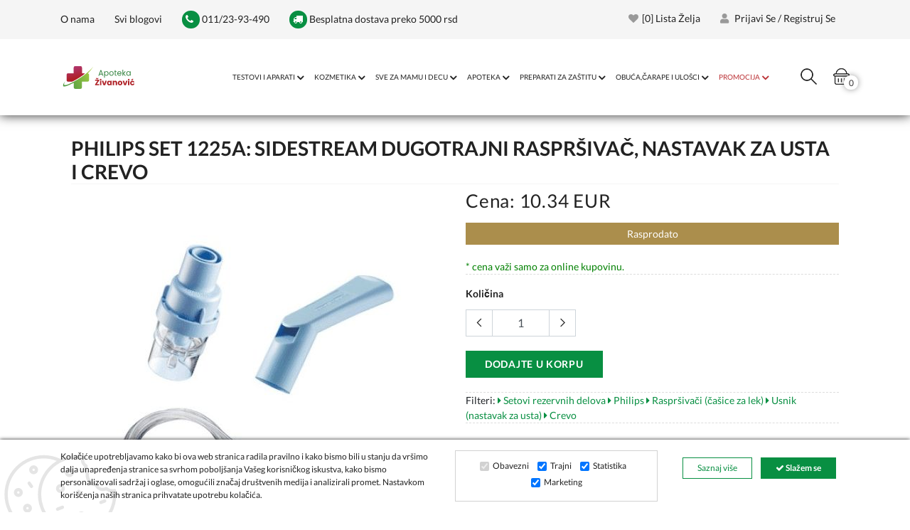

--- FILE ---
content_type: text/html; charset=UTF-8
request_url: https://www.apoteka-zivanovic.rs/product/philips-set-1225a-sidestream-dugotrajni-rasprsivac-nastavak-za-usta-i-crevo/2070/
body_size: 18061
content:
<!DOCTYPE html>
<html lang="sr" style="--theme-deafult:#088f42">

<head>

<!--  Kraj za slike  -->

    <meta http-equiv="Content-Type" content="text/html; charset=UTF-8">
    <meta http-equiv="X-UA-Compatible" content="IE=edge">
    <meta name="viewport" content="width=device-width,initial-scale=1">
    <meta name="description" content="Rezervni delovi za inhalator PHILIPS SET 1225A koji sadrži: SideStream dugotrajni raspršivač, nastavak za usta i crevo.">
    <link rel="icon" href="https://www.apoteka-zivanovic.rs/favicon.ico" type="image/x-icon">
    <title>PHILIPS set 1225A rezervni delovi-Online prodaja-Apoteka Živanović</title>

            <!--Canonical-->
        <link rel="canonical" href="https://www.apoteka-zivanovic.rs/product/philips-set-1225a-sidestream-dugotrajni-rasprsivac-nastavak-za-usta-i-crevo/2070/" />
        <!--END of Canonical-->
    
    

    
    <!-- Dajbog CSS-->
    <!-- sweetalert2 css-->
<!--<link rel="stylesheet" type="text/css" href="https://cdn.jsdelivr.net/npm/sweetalert2@9.10.12/dist/sweetalert2.min.css">-->

<link rel="preload" href="https://cdn.jsdelivr.net/npm/sweetalert2@9.10.12/dist/sweetalert2.min.css" as="style" onload="this.onload=null;this.rel='stylesheet'">
<noscript><link rel="stylesheet" href="https://cdn.jsdelivr.net/npm/sweetalert2@9.10.12/dist/sweetalert2.min.css"></noscript>

<link rel="preload" href="https://www.apoteka-zivanovic.rs/template/assets/vendors/noUiSlider/distribute/nouislider.min.css" as="style" onload="this.onload=null;this.rel='stylesheet'">
<noscript><link rel="stylesheet" href="https://www.apoteka-zivanovic.rs/template/assets/vendors/noUiSlider/distribute/nouislider.min.css"></noscript>
<!--<link rel="stylesheet" type="text/css" href="https://www.apoteka-zivanovic.rs/template/assets/vendors/noUiSlider/distribute/nouislider.min.css">-->

<link rel="preload" href="https://www.apoteka-zivanovic.rs/template/assets/css/dajbog.css" as="style" onload="this.onload=null;this.rel='stylesheet'">
<noscript><link rel="stylesheet" href="https://www.apoteka-zivanovic.rs/template/assets/css/dajbog.css?1"></noscript>
<!--<link rel="stylesheet" type="text/css" href="https://www.apoteka-zivanovic.rs/template/assets/css/dajbog.css">-->

    <meta name="google-site-verification" content="3F0CQ2Dz8YjSIHQC9KEa2PaMtxYLZMwqs2eUlREBgQw" />
    <!--Google font-->

    <!--Slick slider css-->
    <!--<link rel="stylesheet" type="text/css" href="https://www.apoteka-zivanovic.rs/template/BasicTemplate/assets/css/slick.css">
    <link rel="stylesheet" type="text/css" href="https://www.apoteka-zivanovic.rs/template/BasicTemplate/assets/css/slick-theme.css">-->

    <link rel="preload" href="/template/BasicTemplate/assets/css/slick-theme.css?2" as="style" onload="this.onload=null;this.rel='stylesheet'">
    <noscript><link rel="stylesheet" href="/template/BasicTemplate/assets/css/slick-theme.css?2"></noscript>

    <link rel="preload" href="/template/BasicTemplate/assets/css/slick.css" as="style" onload="this.onload=null;this.rel='stylesheet'">
    <noscript><link rel="stylesheet" href="/template/BasicTemplate/assets/css/slick.css"></noscript>

    <!-- Animate icon -->
    <link rel="preload" href="/template/BasicTemplate/assets/css/animate.css" as="style" onload="this.onload=null;this.rel='stylesheet'">
    <noscript><link rel="stylesheet" href="/template/BasicTemplate/assets/css/animate.css"></noscript>
    <!--<link rel="stylesheet" type="text/css" href="https://www.apoteka-zivanovic.rs/template/BasicTemplate/assets/css/animate.css">-->

    <!-- Bootstrap css -->
    <!--<link rel="stylesheet" type="text/css" href="https://www.apoteka-zivanovic.rs/template/BasicTemplate/assets/css/bootstrap.css">-->
    <link rel="preload" href="/template/BasicTemplate/assets/css/bootstrap.css" as="style" onload="this.onload=null;this.rel='stylesheet'">
    <noscript><link rel="stylesheet" href="/template/BasicTemplate/assets/css/bootstrap.min.css"></noscript>

    <link rel="stylesheet" type="text/css" href="/template/BasicTemplate/assets/css/just_used.css" media="screen">

    <link rel="preload" href="/template/BasicTemplate/assets/css/color1.css?1.2" as="style" onload="this.onload=null;this.rel='stylesheet'">
    <noscript><link rel="stylesheet" href="/template/BasicTemplate/assets/css/color1.css?1.2"></noscript>

    <link rel="preload" href="/template/BasicTemplate/assets/css/theme.css?2" as="style" id="color" media="screen" onload="this.onload=null;this.rel='stylesheet'">
    <noscript><link rel="stylesheet" href="/template/BasicTemplate/assets/css/theme.css?2"></noscript>
    <!--<link rel="stylesheet" type="text/css" href="https://www.apoteka-zivanovic.rs/template/BasicTemplate/assets/css/theme.css" media="screen" id="color">-->


    <!--inline font for better page speed-->
    <style>
        /* latin-ext */
        /* latin-ext */
        @font-face {
            font-family: 'Lato';
            font-style: normal;
            font-weight: 300;
            font-display: swap;
            src: url(https://fonts.gstatic.com/s/lato/v17/S6u9w4BMUTPHh7USSwaPGQ3q5d0N7w.woff2) format('woff2');
            unicode-range: U+0100-024F, U+0259, U+1E00-1EFF, U+2020, U+20A0-20AB, U+20AD-20CF, U+2113, U+2C60-2C7F, U+A720-A7FF;
        }
        /* latin */
        @font-face {
            font-family: 'Lato';
            font-style: normal;
            font-weight: 300;
            font-display: swap;
            src: url(https://fonts.gstatic.com/s/lato/v17/S6u9w4BMUTPHh7USSwiPGQ3q5d0.woff2) format('woff2');
            unicode-range: U+0000-00FF, U+0131, U+0152-0153, U+02BB-02BC, U+02C6, U+02DA, U+02DC, U+2000-206F, U+2074, U+20AC, U+2122, U+2191, U+2193, U+2212, U+2215, U+FEFF, U+FFFD;
        }
        /* latin-ext */
        @font-face {
            font-family: 'Lato';
            font-style: normal;
            font-weight: 400;
            font-display: swap;
            src: url(https://fonts.gstatic.com/s/lato/v17/S6uyw4BMUTPHjxAwXiWtFCfQ7A.woff2) format('woff2');
            unicode-range: U+0100-024F, U+0259, U+1E00-1EFF, U+2020, U+20A0-20AB, U+20AD-20CF, U+2113, U+2C60-2C7F, U+A720-A7FF;
        }
        /* latin */
        @font-face {
            font-family: 'Lato';
            font-style: normal;
            font-weight: 400;
            font-display: swap;
            src: url(https://fonts.gstatic.com/s/lato/v17/S6uyw4BMUTPHjx4wXiWtFCc.woff2) format('woff2');
            unicode-range: U+0000-00FF, U+0131, U+0152-0153, U+02BB-02BC, U+02C6, U+02DA, U+02DC, U+2000-206F, U+2074, U+20AC, U+2122, U+2191, U+2193, U+2212, U+2215, U+FEFF, U+FFFD;
        }
        /* latin-ext */
        @font-face {
            font-family: 'Lato';
            font-style: normal;
            font-weight: 700;
            font-display: swap;
            src: url(https://fonts.gstatic.com/s/lato/v17/S6u9w4BMUTPHh6UVSwaPGQ3q5d0N7w.woff2) format('woff2');
            unicode-range: U+0100-024F, U+0259, U+1E00-1EFF, U+2020, U+20A0-20AB, U+20AD-20CF, U+2113, U+2C60-2C7F, U+A720-A7FF;
        }
        /* latin */
        @font-face {
            font-family: 'Lato';
            font-style: normal;
            font-weight: 700;
            font-display: swap;
            src: url(https://fonts.gstatic.com/s/lato/v17/S6u9w4BMUTPHh6UVSwiPGQ3q5d0.woff2) format('woff2');
            unicode-range: U+0000-00FF, U+0131, U+0152-0153, U+02BB-02BC, U+02C6, U+02DA, U+02DC, U+2000-206F, U+2074, U+20AC, U+2122, U+2191, U+2193, U+2212, U+2215, U+FEFF, U+FFFD;
        }
        /* latin-ext */
        @font-face {
            font-family: 'Lato';
            font-style: normal;
            font-weight: 900;
            font-display: swap;
            src: url(https://fonts.gstatic.com/s/lato/v17/S6u9w4BMUTPHh50XSwaPGQ3q5d0N7w.woff2) format('woff2');
            unicode-range: U+0100-024F, U+0259, U+1E00-1EFF, U+2020, U+20A0-20AB, U+20AD-20CF, U+2113, U+2C60-2C7F, U+A720-A7FF;
        }
        /* latin */
        @font-face {
            font-family: 'Lato';
            font-style: normal;
            font-weight: 900;
            font-display: swap;
            src: url(https://fonts.gstatic.com/s/lato/v17/S6u9w4BMUTPHh50XSwiPGQ3q5d0.woff2) format('woff2');
            unicode-range: U+0000-00FF, U+0131, U+0152-0153, U+02BB-02BC, U+02C6, U+02DA, U+02DC, U+2000-206F, U+2074, U+20AC, U+2122, U+2191, U+2193, U+2212, U+2215, U+FEFF, U+FFFD;
        }
        @media only screen and (max-width: 768px){
            .xs-defer-show{
               opacity:0;
            }
        }
        .pixelstrap a .sub-arrow::before{
            width: 10px;
        }
    </style>
    <!--END OFF inline font for better page speed-->


            <meta property="og:type"                   content="og:product" />
        <meta property="og:title"                  content="PHILIPS SET 1225A: SideStream dugotrajni raspršivač, nastavak za usta i crevo" />
                <meta property="og:image"                  content="https://www.apoteka-zivanovic.rs/images/3881/300/philips-set-1225a-sidestream-dugotrajni-rasprsivac-nastavak-za-usta-i-crevo-0.jpg" />
                                <meta property="og:description"            content="Rezervni delovi za inhalator PHILIPS SET 1225A koji sadrži: SideStream dugotrajni raspršivač, nastavak za usta i crevo." />
        <meta property="og:url"                    content="https://www.apoteka-zivanovic.rs/product/philips-set-1225a-sidestream-dugotrajni-rasprsivac-nastavak-za-usta-i-crevo/2070/" />
                <meta property="product:plural_title"      content="PHILIPS SET 1225A: SideStream dugotrajni raspršivač, nastavak za usta i crevo" />
                <meta property="product:price:amount"      content="1200"/>
        <meta property="product:price:currency"    content="RSD"/>
                
        <meta name="twitter:site" content="@">
        <meta name="twitter:card" content="summary">
        <meta name="twitter:title" content="PHILIPS SET 1225A: SideStream dugotrajni raspršivač, nastavak za usta i crevo">
        <meta name="twitter:description" content="Rezervni delovi za inhalator PHILIPS SET 1225A koji sadrži: SideStream dugotrajni raspršivač, nastavak za usta i crevo.">


    
    <!--
    <script async src="https://www.googletagmanager.com/gtag/js?id=UA-107766782-1"></script>
    <script>
        window.dataLayer = window.dataLayer || [];
        function gtag(){dataLayer.push(arguments);}
        gtag('js', new Date());

        gtag('config', 'UA-107766782-1');
    </script>

    <script async src="https://www.googletagmanager.com/gtag/js?id=G-1NTNVMKPKG"></script>
    <script>
        window.dataLayer = window.dataLayer || [];
        function gtag(){dataLayer.push(arguments);}
        gtag('js', new Date());

        gtag('config', 'G-1NTNVMKPKG');
    </script>
    -->

    <!-- Google Tag Manager -->
    <script>(function(w,d,s,l,i){w[l]=w[l]||[];w[l].push({'gtm.start':
                new Date().getTime(),event:'gtm.js'});var f=d.getElementsByTagName(s)[0],
            j=d.createElement(s),dl=l!='dataLayer'?'&l='+l:'';j.async=true;j.src=
            'https://www.googletagmanager.com/gtm.js?id='+i+dl;f.parentNode.insertBefore(j,f);
        })(window,document,'script','dataLayer','GTM-TL843MC');</script>
    <!-- End Google Tag Manager -->

    <!-- Facebook Pixel Code - defered - look footer.php -->

    <noscript><img height="1" width="1" style="display:none"
                   src="https://www.facebook.com/tr?id=131795967693027&ev=PageView&noscript=1"
        /></noscript>
    <!-- End Facebook Pixel Code -->
    <script type="application/ld+json">{"@context":"https://schema.org","@graph":[{"@type":"BreadcrumbList","@id":"https://www.apoteka-zivanovic.rs/product/philips-set-1225a-sidestream-dugotrajni-rasprsivac-nastavak-za-usta-i-crevo/2070/#breadcrumb","itemListElement":[{"@type":"ListItem","position":1,"name":"Početna","item":"https://www.apoteka-zivanovic.rs/"},{"@type":"ListItem","position":2,"name":"Rezervni delovi","item":"https://www.apoteka-zivanovic.rs/category/rezervni-delovi/2320/"},{"@type":"ListItem","position":3,"name":"PHILIPS SET 1225A: SideStream dugotrajni raspršivač, nastavak za usta i crevo","item":"https://www.apoteka-zivanovic.rs/product/philips-set-1225a-sidestream-dugotrajni-rasprsivac-nastavak-za-usta-i-crevo/2070/"}]},{"@type":"WebPage","@id":"https://www.apoteka-zivanovic.rs/product/philips-set-1225a-sidestream-dugotrajni-rasprsivac-nastavak-za-usta-i-crevo/2070/#webpage","url":"https://www.apoteka-zivanovic.rs/product/philips-set-1225a-sidestream-dugotrajni-rasprsivac-nastavak-za-usta-i-crevo/2070/","name":"PHILIPS SET 1225A: SideStream dugotrajni raspršivač, nastavak za usta i crevo","description":"Rezervni delovi za inhalator PHILIPS SET 1225A koji sadrži: SideStream dugotrajni raspršivač, nastavak za usta i crevo.","breadcrumb":{"@id":"https://www.apoteka-zivanovic.rs/product/philips-set-1225a-sidestream-dugotrajni-rasprsivac-nastavak-za-usta-i-crevo/2070/#breadcrumb"}},{"@type":"Product","@id":"https://www.apoteka-zivanovic.rs/product/philips-set-1225a-sidestream-dugotrajni-rasprsivac-nastavak-za-usta-i-crevo/2070/#product","name":"PHILIPS SET 1225A: SideStream dugotrajni raspršivač, nastavak za usta i crevo","description":"Rezervni delovi za inhalator PHILIPS SET 1225A koji sadrži: SideStream dugotrajni raspršivač, nastavak za usta i crevo.","image":["https://www.apoteka-zivanovic.rs/images/3881/800/philips-set-1225a-sidestream-dugotrajni-rasprsivac-nastavak-za-usta-i-crevo-0.jpg","https://www.apoteka-zivanovic.rs/images/3881/960x720/philips-set-1225a-sidestream-dugotrajni-rasprsivac-nastavak-za-usta-i-crevo-0.jpg","https://www.apoteka-zivanovic.rs/images/3881/1280x720/philips-set-1225a-sidestream-dugotrajni-rasprsivac-nastavak-za-usta-i-crevo-0.jpg"],"sku":"1928","brand":{"@type":"Brand","name":"Philips","@id":"https://www.apoteka-zivanovic.rs/brand/philips/59/#brand"},"category":{"@id":"https://www.apoteka-zivanovic.rs/category/rezervni-delovi/2320/#category"},"offers":{"@type":"Offer","url":"https://www.apoteka-zivanovic.rs/product/philips-set-1225a-sidestream-dugotrajni-rasprsivac-nastavak-za-usta-i-crevo/2070/","priceCurrency":"RSD","price":1200,"availability":"https://schema.org/OutOfStock","itemCondition":"https://schema.org/NewCondition"}}]}</script>
    <script type="application/ld+json">
        {
            "@context": "https://schema.org",
            "@type": "Organization",
            "url": "https://www.apoteka-zivanovic.rs/",
            "logo": "https://www.apoteka-zivanovic.rs/login/media/images/stickers/0-94919000-1728283521.png"
        }
    </script>

    <script type="application/ld+json">
        {
            "@context": "https://schema.org",
            "@graph": [

                {
                    "@type": "WebSite",
                    "@id": "https://www.apoteka-zivanovic.rs/#website",
                    "url": "https://www.apoteka-zivanovic.rs/",
                    "name": "Apotekarska ustanova Magistra Živanović",
                    "potentialAction": {
                        "@type": "SearchAction",
                        "target": "https://www.apoteka-zivanovic.rs/search/?search={search_term_string}",
                        "query-input": "required name=search_term_string"
                    }
                },

                {
                    "@type": "Organization",
                    "@id": "https://www.apoteka-zivanovic.rs/#organization",
                    "name": "APOTEKARSKA USTANOVA „MAGISTRA ŽIVANOVIĆ“ BEOGRAD",
                    "url": "https://www.apoteka-zivanovic.rs/",
                    "email": "apotekazivanovic@hotmail.com",
                    "logo": {
                        "@type": "ImageObject",
                        "url": "https://www.apoteka-zivanovic.rs/template/BasicTemplate/assets/img/pharmacy-default.jpg"
                    },
                    "contactPoint": [{
                        "@type": "ContactPoint",
                        "contactType": "customer service",
                        "telephone": "011/713-80-84",
                        "availableLanguage": ["sr", "en"]
                    }]
                },

                {
                    "@type": "Pharmacy",
                    "@id": "https://www.apoteka-zivanovic.rs/#pharmacy-novi-beograd",
                    "name": "Apoteka Magistra Živanović – Novi Beograd",
                    "image": "https://www.apoteka-zivanovic.rs/template/BasicTemplate/assets/img/pharmacy-default.jpg",
                    "address": {
                        "@type": "PostalAddress",
                        "streetAddress": "Mileve Marić Ajnštajn 54, lokal 6",
                        "addressLocality": "Beograd",
                        "postalCode": "11070",
                        "addressCountry": "RS"
                    },
                    "telephone": "011/713-80-84",
                    "openingHoursSpecification": [
                        { "@type": "OpeningHoursSpecification", "dayOfWeek": "Monday",    "opens": "08:00", "closes": "21:00" },
                        { "@type": "OpeningHoursSpecification", "dayOfWeek": "Tuesday",   "opens": "08:00", "closes": "21:00" },
                        { "@type": "OpeningHoursSpecification", "dayOfWeek": "Wednesday", "opens": "08:00", "closes": "21:00" },
                        { "@type": "OpeningHoursSpecification", "dayOfWeek": "Thursday",  "opens": "08:00", "closes": "21:00" },
                        { "@type": "OpeningHoursSpecification", "dayOfWeek": "Friday",    "opens": "08:00", "closes": "21:00" },
                        { "@type": "OpeningHoursSpecification", "dayOfWeek": "Saturday",  "opens": "08:00", "closes": "16:00" },
                        { "@type": "OpeningHoursSpecification", "dayOfWeek": "Sunday",    "opens": "09:00", "closes": "13:00" }
                    ],
                    "hasMap": "https://www.google.com/maps/search/?api=1&query=Mileve+Marić+Ajnštajn+54+Beograd"
                },

                {
                    "@type": "Pharmacy",
                    "@id": "https://www.apoteka-zivanovic.rs/#pharmacy-zarkovo",
                    "name": "Apoteka Magistra Živanović – Žarkovo",
                    "image": "https://www.apoteka-zivanovic.rs/template/BasicTemplate/assets/img/pharmacy-default.jpg",
                    "address": {
                        "@type": "PostalAddress",
                        "streetAddress": "Trgovačka 30a, lokal 8",
                        "addressLocality": "Beograd",
                        "postalCode": "11030",
                        "addressCountry": "RS"
                    },
                    "telephone": "011/23-93-490",
                    "openingHoursSpecification": [
                        { "@type": "OpeningHoursSpecification", "dayOfWeek": "Monday",    "opens": "08:00", "closes": "21:00" },
                        { "@type": "OpeningHoursSpecification", "dayOfWeek": "Tuesday",   "opens": "08:00", "closes": "21:00" },
                        { "@type": "OpeningHoursSpecification", "dayOfWeek": "Wednesday", "opens": "08:00", "closes": "21:00" },
                        { "@type": "OpeningHoursSpecification", "dayOfWeek": "Thursday",  "opens": "08:00", "closes": "21:00" },
                        { "@type": "OpeningHoursSpecification", "dayOfWeek": "Friday",    "opens": "08:00", "closes": "21:00" },
                        { "@type": "OpeningHoursSpecification", "dayOfWeek": "Saturday",  "opens": "08:00", "closes": "16:00" },
                        { "@type": "OpeningHoursSpecification", "dayOfWeek": "Sunday",    "opens": "09:00", "closes": "13:00" }
                    ],
                    "hasMap": "https://www.google.com/maps/search/?api=1&query=Trgovačka+30a+Beograd"
                }

            ]
        }
    </script>


</head>

<body>
<!-- Google Tag Manager (noscript) -->
<noscript><iframe src="https://www.googletagmanager.com/ns.html?id=GTM-TL843MC"
                  height="0" width="0" style="display:none;visibility:hidden"></iframe></noscript>
<!-- End Google Tag Manager (noscript) --><!-- header start -->
<header id="myHeader">

    <div class="mobile-fix-option"></div>
    <div class="top-header">
        <div class="container">
            <div class="row">
                <div class="col-lg-7">
                    <div class="header-contact">
                        <ul>
                                                            <li><a href="https://www.apoteka-zivanovic.rs/page/o-nama/7/">O nama</a></li>
                                                            <li><a href="https://www.apoteka-zivanovic.rs/blogs/svi-blogovi/4/">Svi blogovi</a></li>
                                                        <li><a href="tel:+381112393490"><i class="fa fa-phone"></i> 011/23-93-490</a></li>
                            <li><a href="tel:+381112393490"><i class="fa fa-truck"></i>  Besplatna dostava preko 5000 rsd</a></li>
                        </ul>
                    </div>
                </div>
                <div class="col-lg-5 text-right d-none d-sm-block">
                    <ul class="header-dropdown">
                        <li class="mobile-wishlist wishlist"><a href="https://www.apoteka-zivanovic.rs/wishlist/"><i class="fa fa-heart" aria-hidden="true"></i>[<span id="wishliststatus">0</span>] Lista želja</a>
                        </li>
                                                    <li><a href="https://www.apoteka-zivanovic.rs/signin/"><i class="fas fa-user"></i> Prijavi se / Registruj se</a></li>
                                            </ul>
                </div>
            </div>
        </div>
    </div>
    <div class="container">
        <div class="row">
            <li class="col-sm-12">
                <div class="main-menu">
                    <div class="menu-left">

                        <div class="brand-logo">
                            <a href="https://www.apoteka-zivanovic.rs/">
                                <img src="https://www.apoteka-zivanovic.rs/Logo Apoteka.svg" width="auto"  class="img-fluid lazyload d-none d-sm-block" alt="Apoteka Živanović" style="height: 80px; ">
                                <img src="https://www.apoteka-zivanovic.rs/Logo Apoteka.svg" width="auto"  class="img-fluid lazyload d-block d-sm-none" alt="Apoteka Živanović" style="height: 60px;">
                            </a>
                        </div>
                    </div>
                    <div class="menu-right pull-right">
                        <div>
                            <nav id="main-nav">
                                <div class="toggle-nav"><i class="fa fa-bars sidebar-bar"></i></div>
                                <div id="main-menu" class="sm pixelstrap sm-horizontal">
                                    <li>
                                        <div class="mobile-back text-right">Nazad<i class="fa fa-angle-right pl-2" aria-hidden="true"></i></div>
                                    </li>
                                                                        <li>
                                                                                <a href="https://www.apoteka-zivanovic.rs/category/testovi-i-aparati/2305/" >
                                            TESTOVI I APARATI                                        </a>
                                        

                                        <ul class="onhover-show-div megamenumainul">
                                            <li>
                                            <div class="megamenu onhover-show-div" style="background-image: url('/login/media/images/categories/0-95637300-1616063126.jpeg'); background-position: bottom; background-size: cover;">
                                                <div class="container">
                                                    <div class="row">
                                                                                                                            <div class="col-12 col-xl-3" >

    <p style="font-size: 24px;
    font-weight: 400;
    color: #777;
    letter-spacing: .03em;display: block;
    font-size: 1.17em;
    margin-block-start: 1em;
    margin-block-end: 1em;
    margin-inline-start: 0px;
    margin-inline-end: 0px;    text-align: center;border: 0!important;
    background: 0 0;
    color: #222;
    border-radius: 0!important;
    font-size: 14px;    position: relative;    white-space: normal;    text-shadow: none;    margin: 5px 0;padding: 0;"><a style=" font-weight: bold;   padding: 1px 1px !important;text-align: left;" href="https://www.apoteka-zivanovic.rs/category/elektricni-jastuci/2532/">Električni jastuci</a>
    </p>

                                                                                                                                            </div>
                                                                                                                                    <div class="col-12 col-xl-3" >

    <p style="font-size: 24px;
    font-weight: 400;
    color: #777;
    letter-spacing: .03em;display: block;
    font-size: 1.17em;
    margin-block-start: 1em;
    margin-block-end: 1em;
    margin-inline-start: 0px;
    margin-inline-end: 0px;    text-align: center;border: 0!important;
    background: 0 0;
    color: #222;
    border-radius: 0!important;
    font-size: 14px;    position: relative;    white-space: normal;    text-shadow: none;    margin: 5px 0;padding: 0;"><a style=" font-weight: bold;   padding: 1px 1px !important;text-align: left;" href="https://www.apoteka-zivanovic.rs/category/elektro-masazeri/2504/">Masažeri</a>
    </p>

                                                                                                                                            </div>
                                                                                                                                    <div class="col-12 col-xl-3" >

    <p style="font-size: 24px;
    font-weight: 400;
    color: #777;
    letter-spacing: .03em;display: block;
    font-size: 1.17em;
    margin-block-start: 1em;
    margin-block-end: 1em;
    margin-inline-start: 0px;
    margin-inline-end: 0px;    text-align: center;border: 0!important;
    background: 0 0;
    color: #222;
    border-radius: 0!important;
    font-size: 14px;    position: relative;    white-space: normal;    text-shadow: none;    margin: 5px 0;padding: 0;"><a style=" font-weight: bold;   padding: 1px 1px !important;text-align: left;" href="https://www.apoteka-zivanovic.rs/category/pametna-telesna-vaga/2505/">Pametna telesna vaga </a>
    </p>

                                                                                                                                            </div>
                                                                                                                                    <div class="col-12 col-xl-3" >

    <p style="font-size: 24px;
    font-weight: 400;
    color: #777;
    letter-spacing: .03em;display: block;
    font-size: 1.17em;
    margin-block-start: 1em;
    margin-block-end: 1em;
    margin-inline-start: 0px;
    margin-inline-end: 0px;    text-align: center;border: 0!important;
    background: 0 0;
    color: #222;
    border-radius: 0!important;
    font-size: 14px;    position: relative;    white-space: normal;    text-shadow: none;    margin: 5px 0;padding: 0;"><a style=" font-weight: bold;   padding: 1px 1px !important;text-align: left;" href="https://www.apoteka-zivanovic.rs/category/pulsni-oksimetri/2314/">Pulsni oksimetri</a>
    </p>

                                                                                                                                            </div>
                                                                                                                                    <div class="col-12 col-xl-3" >

    <p style="font-size: 24px;
    font-weight: 400;
    color: #777;
    letter-spacing: .03em;display: block;
    font-size: 1.17em;
    margin-block-start: 1em;
    margin-block-end: 1em;
    margin-inline-start: 0px;
    margin-inline-end: 0px;    text-align: center;border: 0!important;
    background: 0 0;
    color: #222;
    border-radius: 0!important;
    font-size: 14px;    position: relative;    white-space: normal;    text-shadow: none;    margin: 5px 0;padding: 0;"><a style=" font-weight: bold;   padding: 1px 1px !important;text-align: left;" href="https://www.apoteka-zivanovic.rs/category/toplomeri/2312/">Toplomeri</a>
    </p>

                                                                                                                                            </div>
                                                                                                                                    <div class="col-12 col-xl-3" >

    <p style="font-size: 24px;
    font-weight: 400;
    color: #777;
    letter-spacing: .03em;display: block;
    font-size: 1.17em;
    margin-block-start: 1em;
    margin-block-end: 1em;
    margin-inline-start: 0px;
    margin-inline-end: 0px;    text-align: center;border: 0!important;
    background: 0 0;
    color: #222;
    border-radius: 0!important;
    font-size: 14px;    position: relative;    white-space: normal;    text-shadow: none;    margin: 5px 0;padding: 0;"><a style=" font-weight: bold;   padding: 1px 1px !important;text-align: left;" href="https://www.apoteka-zivanovic.rs/category/inhalatori/2313/">Inhalatori</a>
    </p>

                                                                                                                                            </div>
                                                                                                                                    <div class="col-12 col-xl-3" >

    <p style="font-size: 24px;
    font-weight: 400;
    color: #777;
    letter-spacing: .03em;display: block;
    font-size: 1.17em;
    margin-block-start: 1em;
    margin-block-end: 1em;
    margin-inline-start: 0px;
    margin-inline-end: 0px;    text-align: center;border: 0!important;
    background: 0 0;
    color: #222;
    border-radius: 0!important;
    font-size: 14px;    position: relative;    white-space: normal;    text-shadow: none;    margin: 5px 0;padding: 0;"><a style=" font-weight: bold;   padding: 1px 1px !important;text-align: left;" href="https://www.apoteka-zivanovic.rs/category/aparati-za-pritisak/2315/">Aparati za pritisak</a>
    </p>

                                                                                                                                            </div>
                                                                                                                                    <div class="col-12 col-xl-3" >

    <p style="font-size: 24px;
    font-weight: 400;
    color: #777;
    letter-spacing: .03em;display: block;
    font-size: 1.17em;
    margin-block-start: 1em;
    margin-block-end: 1em;
    margin-inline-start: 0px;
    margin-inline-end: 0px;    text-align: center;border: 0!important;
    background: 0 0;
    color: #222;
    border-radius: 0!important;
    font-size: 14px;    position: relative;    white-space: normal;    text-shadow: none;    margin: 5px 0;padding: 0;"><a style=" font-weight: bold;   padding: 1px 1px !important;text-align: left;" href="https://www.apoteka-zivanovic.rs/category/tus-za-zube/2316/">Tuš za zube</a>
    </p>

                                                                                                                                            </div>
                                                                                                                                    <div class="col-12 col-xl-3" >

    <p style="font-size: 24px;
    font-weight: 400;
    color: #777;
    letter-spacing: .03em;display: block;
    font-size: 1.17em;
    margin-block-start: 1em;
    margin-block-end: 1em;
    margin-inline-start: 0px;
    margin-inline-end: 0px;    text-align: center;border: 0!important;
    background: 0 0;
    color: #222;
    border-radius: 0!important;
    font-size: 14px;    position: relative;    white-space: normal;    text-shadow: none;    margin: 5px 0;padding: 0;"><a style=" font-weight: bold;   padding: 1px 1px !important;text-align: left;" href="https://www.apoteka-zivanovic.rs/category/testovi-za-trudnocu/2317/">Testovi za trudnoću</a>
    </p>

                                                                                                                                            </div>
                                                                                                                                    <div class="col-12 col-xl-3" >

    <p style="font-size: 24px;
    font-weight: 400;
    color: #777;
    letter-spacing: .03em;display: block;
    font-size: 1.17em;
    margin-block-start: 1em;
    margin-block-end: 1em;
    margin-inline-start: 0px;
    margin-inline-end: 0px;    text-align: center;border: 0!important;
    background: 0 0;
    color: #222;
    border-radius: 0!important;
    font-size: 14px;    position: relative;    white-space: normal;    text-shadow: none;    margin: 5px 0;padding: 0;"><a style=" font-weight: bold;   padding: 1px 1px !important;text-align: left;" href="https://www.apoteka-zivanovic.rs/category/kucni-testovi/2318/">Kućni testovi</a>
    </p>

                                                                                                                                            </div>
                                                                                                                                    <div class="col-12 col-xl-3" >

    <p style="font-size: 24px;
    font-weight: 400;
    color: #777;
    letter-spacing: .03em;display: block;
    font-size: 1.17em;
    margin-block-start: 1em;
    margin-block-end: 1em;
    margin-inline-start: 0px;
    margin-inline-end: 0px;    text-align: center;border: 0!important;
    background: 0 0;
    color: #222;
    border-radius: 0!important;
    font-size: 14px;    position: relative;    white-space: normal;    text-shadow: none;    margin: 5px 0;padding: 0;"><a style=" font-weight: bold;   padding: 1px 1px !important;text-align: left;" href="https://www.apoteka-zivanovic.rs/category/dozatori-i-sekaci-za-lekove/2319/">Dozatori i sekači za lekove </a>
    </p>

                                                                                                                                            </div>
                                                                                                                                    <div class="col-12 col-xl-3" >

    <p style="font-size: 24px;
    font-weight: 400;
    color: #777;
    letter-spacing: .03em;display: block;
    font-size: 1.17em;
    margin-block-start: 1em;
    margin-block-end: 1em;
    margin-inline-start: 0px;
    margin-inline-end: 0px;    text-align: center;border: 0!important;
    background: 0 0;
    color: #222;
    border-radius: 0!important;
    font-size: 14px;    position: relative;    white-space: normal;    text-shadow: none;    margin: 5px 0;padding: 0;"><a style=" font-weight: bold;   padding: 1px 1px !important;text-align: left;" href="https://www.apoteka-zivanovic.rs/category/rezervni-delovi/2320/">Rezervni delovi</a>
    </p>

                                                                                                                                            </div>
                                                                
                                                    </div>
                                                </div>
                                            </div>
                                            </li>
                                        </ul>

                                    </li>
                                                                        <li>
                                                                                <a href="https://www.apoteka-zivanovic.rs/category/kozmetika/2306/" >
                                            KOZMETIKA                                        </a>
                                        

                                        <ul class="onhover-show-div megamenumainul">
                                            <li>
                                            <div class="megamenu onhover-show-div" style="background-image: url('/login/media/images/categories/0-50262500-1612882852.jpeg'); background-position: bottom; background-size: cover;">
                                                <div class="container">
                                                    <div class="row">
                                                                                                                            <div class="col-12 col-xl-3" >

    <p style="font-size: 24px;
    font-weight: 400;
    color: #777;
    letter-spacing: .03em;display: block;
    font-size: 1.17em;
    margin-block-start: 1em;
    margin-block-end: 1em;
    margin-inline-start: 0px;
    margin-inline-end: 0px;    text-align: center;border: 0!important;
    background: 0 0;
    color: #222;
    border-radius: 0!important;
    font-size: 14px;    position: relative;    white-space: normal;    text-shadow: none;    margin: 5px 0;padding: 0;"><a style=" font-weight: bold;   padding: 1px 1px !important;text-align: left;" href="https://www.apoteka-zivanovic.rs/category/kreme-za-suncanje/2353/">KREME ZA SUNČANJE</a>
    </p>

                                                                                                                                            </div>
                                                                                                                                    <div class="col-12 col-xl-3" >

    <p style="font-size: 24px;
    font-weight: 400;
    color: #777;
    letter-spacing: .03em;display: block;
    font-size: 1.17em;
    margin-block-start: 1em;
    margin-block-end: 1em;
    margin-inline-start: 0px;
    margin-inline-end: 0px;    text-align: center;border: 0!important;
    background: 0 0;
    color: #222;
    border-radius: 0!important;
    font-size: 14px;    position: relative;    white-space: normal;    text-shadow: none;    margin: 5px 0;padding: 0;"><a style=" font-weight: bold;   padding: 1px 1px !important;text-align: left;" href="https://www.apoteka-zivanovic.rs/category/lice/2548/">LICE</a>
    </p>

                                                                        <ul class='megamenuul onhover-show-div'>                                                                                        <li><a href="https://www.apoteka-zivanovic.rs/category/ampule-za-lice/2586/">Ampule za lice</a></li>
                                                                                                                                                                            <li><a href="https://www.apoteka-zivanovic.rs/category/kreme-za-lice/2496/">Kreme za lice</a></li>
                                                                                                                                                                            <li><a href="https://www.apoteka-zivanovic.rs/category/anti-age-kreme/2328/">Anti-age kreme </a></li>
                                                                                                                                                                            <li><a href="https://www.apoteka-zivanovic.rs/category/kreme-za-hiperpigmentaciju/2329/">Kreme za hiperpigmentaciju </a></li>
                                                                                                                                                                            <li><a href="https://www.apoteka-zivanovic.rs/category/kreme-za-crvenilo-na-licu/2330/">Kreme za crvenilo na licu </a></li>
                                                                                                                                                                            <li><a href="https://www.apoteka-zivanovic.rs/category/kreme-za-oziljke-i-obnavljajuce-kreme/2331/">Kreme za ožiljke i obnavljajuće kreme</a></li>
                                                                                                                                                                            <li><a href="https://www.apoteka-zivanovic.rs/category/kreme-za-dermatitis/2332/">Kreme za dermatitis</a></li>
                                                                                                                                                                            <li><a href="https://www.apoteka-zivanovic.rs/category/maske-za-lice/2338/">Maske za lice</a></li>
                                                                                                                                                                            <li><a href="https://www.apoteka-zivanovic.rs/category/puderi-za-lice/2367/">Puderi </a></li>
                                                                                                                                                                            <li><a href="https://www.apoteka-zivanovic.rs/category/maskare/2368/">Maskare</a></li>
                                                                                                                                                                            <li><a href="https://www.apoteka-zivanovic.rs/category/usne/2545/">Usne</a></li>
                                                                                                                                                                            <li><a href="https://www.apoteka-zivanovic.rs/category/ciscenje-i-piling-lica/2546/">Čišćenje i piling lica</a></li>
                                                                                    </ul>                                                                    </div>
                                                                                                                                    <div class="col-12 col-xl-3" >

    <p style="font-size: 24px;
    font-weight: 400;
    color: #777;
    letter-spacing: .03em;display: block;
    font-size: 1.17em;
    margin-block-start: 1em;
    margin-block-end: 1em;
    margin-inline-start: 0px;
    margin-inline-end: 0px;    text-align: center;border: 0!important;
    background: 0 0;
    color: #222;
    border-radius: 0!important;
    font-size: 14px;    position: relative;    white-space: normal;    text-shadow: none;    margin: 5px 0;padding: 0;"><a style=" font-weight: bold;   padding: 1px 1px !important;text-align: left;" href="https://www.apoteka-zivanovic.rs/category/telo/2549/">TELO</a>
    </p>

                                                                        <ul class='megamenuul onhover-show-div'>                                                                                        <li><a href="https://www.apoteka-zivanovic.rs/category/depilacija/2354/">Depilacija </a></li>
                                                                                                                                                                            <li><a href="https://www.apoteka-zivanovic.rs/category/nega-tela/2553/">Nega tela</a></li>
                                                                                                                                                                            <li><a href="https://www.apoteka-zivanovic.rs/category/nega-stopala/2554/">Nega stopala</a></li>
                                                                                                                                                                            <li><a href="https://www.apoteka-zivanovic.rs/category/nega-ruku/2555/">Nega ruku</a></li>
                                                                                                                                                                            <li><a href="https://www.apoteka-zivanovic.rs/category/higijena/2556/">Higijena</a></li>
                                                                                                                                                                            <li><a href="https://www.apoteka-zivanovic.rs/category/masaza/2559/">Masaža</a></li>
                                                                                    </ul>                                                                    </div>
                                                                                                                                    <div class="col-12 col-xl-3" >

    <p style="font-size: 24px;
    font-weight: 400;
    color: #777;
    letter-spacing: .03em;display: block;
    font-size: 1.17em;
    margin-block-start: 1em;
    margin-block-end: 1em;
    margin-inline-start: 0px;
    margin-inline-end: 0px;    text-align: center;border: 0!important;
    background: 0 0;
    color: #222;
    border-radius: 0!important;
    font-size: 14px;    position: relative;    white-space: normal;    text-shadow: none;    margin: 5px 0;padding: 0;"><a style=" font-weight: bold;   padding: 1px 1px !important;text-align: left;" href="https://www.apoteka-zivanovic.rs/category/kosa/2550/">KOSA</a>
    </p>

                                                                        <ul class='megamenuul onhover-show-div'>                                                                                        <li><a href="https://www.apoteka-zivanovic.rs/category/samponi/2560/">Šamponi</a></li>
                                                                                                                                                                            <li><a href="https://www.apoteka-zivanovic.rs/category/maske-i-balzami/2561/">Maske i balzami</a></li>
                                                                                                                                                                            <li><a href="https://www.apoteka-zivanovic.rs/category/losioni/2562/">Losioni</a></li>
                                                                                                                                                                            <li><a href="https://www.apoteka-zivanovic.rs/category/vitamini-za-kosu/2563/">Vitamini za kosu</a></li>
                                                                                    </ul>                                                                    </div>
                                                                                                                                    <div class="col-12 col-xl-3" >

    <p style="font-size: 24px;
    font-weight: 400;
    color: #777;
    letter-spacing: .03em;display: block;
    font-size: 1.17em;
    margin-block-start: 1em;
    margin-block-end: 1em;
    margin-inline-start: 0px;
    margin-inline-end: 0px;    text-align: center;border: 0!important;
    background: 0 0;
    color: #222;
    border-radius: 0!important;
    font-size: 14px;    position: relative;    white-space: normal;    text-shadow: none;    margin: 5px 0;padding: 0;"><a style=" font-weight: bold;   padding: 1px 1px !important;text-align: left;" href="https://www.apoteka-zivanovic.rs/category/poklon-setovi/2552/">POKLON SETOVI</a>
    </p>

                                                                                                                                            </div>
                                                                                                                                    <div class="col-12 col-xl-3" >

    <p style="font-size: 24px;
    font-weight: 400;
    color: #777;
    letter-spacing: .03em;display: block;
    font-size: 1.17em;
    margin-block-start: 1em;
    margin-block-end: 1em;
    margin-inline-start: 0px;
    margin-inline-end: 0px;    text-align: center;border: 0!important;
    background: 0 0;
    color: #222;
    border-radius: 0!important;
    font-size: 14px;    position: relative;    white-space: normal;    text-shadow: none;    margin: 5px 0;padding: 0;"><a style=" font-weight: bold;   padding: 1px 1px !important;text-align: left;" href="https://www.apoteka-zivanovic.rs/category/kutak-za-muskarce/2565/">KUTAK ZA MUŠKARCE</a>
    </p>

                                                                                                                                            </div>
                                                                
                                                    </div>
                                                </div>
                                            </div>
                                            </li>
                                        </ul>

                                    </li>
                                                                        <li>
                                                                                <a href="https://www.apoteka-zivanovic.rs/category/sve-za-mamu-i-decu/2307/" >
                                            SVE ZA MAMU I DECU                                        </a>
                                        

                                        <ul class="onhover-show-div megamenumainul">
                                            <li>
                                            <div class="megamenu onhover-show-div" style="background-image: url('/login/media/images/categories/0-74073100-1727073322.jpeg'); background-position: bottom; background-size: cover;">
                                                <div class="container">
                                                    <div class="row">
                                                                                                                            <div class="col-12 col-xl-3" >

    <p style="font-size: 24px;
    font-weight: 400;
    color: #777;
    letter-spacing: .03em;display: block;
    font-size: 1.17em;
    margin-block-start: 1em;
    margin-block-end: 1em;
    margin-inline-start: 0px;
    margin-inline-end: 0px;    text-align: center;border: 0!important;
    background: 0 0;
    color: #222;
    border-radius: 0!important;
    font-size: 14px;    position: relative;    white-space: normal;    text-shadow: none;    margin: 5px 0;padding: 0;"><a style=" font-weight: bold;   padding: 1px 1px !important;text-align: left;" href="https://www.apoteka-zivanovic.rs/category/igracke-za-decu/2573/">IGRAČKE ZA DECU</a>
    </p>

                                                                                                                                            </div>
                                                                                                                                    <div class="col-12 col-xl-3" >

    <p style="font-size: 24px;
    font-weight: 400;
    color: #777;
    letter-spacing: .03em;display: block;
    font-size: 1.17em;
    margin-block-start: 1em;
    margin-block-end: 1em;
    margin-inline-start: 0px;
    margin-inline-end: 0px;    text-align: center;border: 0!important;
    background: 0 0;
    color: #222;
    border-radius: 0!important;
    font-size: 14px;    position: relative;    white-space: normal;    text-shadow: none;    margin: 5px 0;padding: 0;"><a style=" font-weight: bold;   padding: 1px 1px !important;text-align: left;" href="https://www.apoteka-zivanovic.rs/category/ishrana-beba/2371/">ISHRANA BEBA</a>
    </p>

                                                                        <ul class='megamenuul onhover-show-div'>                                                                                        <li><a href="https://www.apoteka-zivanovic.rs/category/cajevi-i-sokici-za-bebe/2567/">Čajevi i sokići za bebe</a></li>
                                                                                                                                                                            <li><a href="https://www.apoteka-zivanovic.rs/category/adaptirana-mleka/2377/">Adaptirana mleka</a></li>
                                                                                                                                                                            <li><a href="https://www.apoteka-zivanovic.rs/category/kasice-za-bebe/2378/">Kašice za bebe</a></li>
                                                                                                                                                                            <li><a href="https://www.apoteka-zivanovic.rs/category/pribor-za-hranjenje/2381/">Pribor za hranjenje</a></li>
                                                                                    </ul>                                                                    </div>
                                                                                                                                    <div class="col-12 col-xl-3" >

    <p style="font-size: 24px;
    font-weight: 400;
    color: #777;
    letter-spacing: .03em;display: block;
    font-size: 1.17em;
    margin-block-start: 1em;
    margin-block-end: 1em;
    margin-inline-start: 0px;
    margin-inline-end: 0px;    text-align: center;border: 0!important;
    background: 0 0;
    color: #222;
    border-radius: 0!important;
    font-size: 14px;    position: relative;    white-space: normal;    text-shadow: none;    margin: 5px 0;padding: 0;"><a style=" font-weight: bold;   padding: 1px 1px !important;text-align: left;" href="https://www.apoteka-zivanovic.rs/category/kozmetika-za-bebe-i-decu/2372/">KOZMETIKA ZA BEBE I DECU</a>
    </p>

                                                                        <ul class='megamenuul onhover-show-div'>                                                                                        <li><a href="https://www.apoteka-zivanovic.rs/category/higijena/2569/">Higijena</a></li>
                                                                                                                                                                            <li><a href="https://www.apoteka-zivanovic.rs/category/nega-lica-i-tela/2570/">Nega lica i tela</a></li>
                                                                                                                                                                            <li><a href="https://www.apoteka-zivanovic.rs/category/kreme-kod-ojeda/2384/">Kreme kod ojeda</a></li>
                                                                                                                                                                            <li><a href="https://www.apoteka-zivanovic.rs/category/kreme-za-suncanje-za-decu/2387/">Kreme za sunčanje za decu</a></li>
                                                                                                                                                                            <li><a href="https://www.apoteka-zivanovic.rs/category/pelene-za-bebe/2389/">Pelene za bebe</a></li>
                                                                                                                                                                            <li><a href="https://www.apoteka-zivanovic.rs/category/proizvodi-od-pamuka-i-vate/2391/">Proizvodi od pamuka i vate</a></li>
                                                                                    </ul>                                                                    </div>
                                                                                                                                    <div class="col-12 col-xl-3" >

    <p style="font-size: 24px;
    font-weight: 400;
    color: #777;
    letter-spacing: .03em;display: block;
    font-size: 1.17em;
    margin-block-start: 1em;
    margin-block-end: 1em;
    margin-inline-start: 0px;
    margin-inline-end: 0px;    text-align: center;border: 0!important;
    background: 0 0;
    color: #222;
    border-radius: 0!important;
    font-size: 14px;    position: relative;    white-space: normal;    text-shadow: none;    margin: 5px 0;padding: 0;"><a style=" font-weight: bold;   padding: 1px 1px !important;text-align: left;" href="https://www.apoteka-zivanovic.rs/category/flasice-cucle-glodalice-zvecke/2374/">OPREMA ZA BEBE</a>
    </p>

                                                                        <ul class='megamenuul onhover-show-div'>                                                                                        <li><a href="https://www.apoteka-zivanovic.rs/category/vaga-za-bebe/2572/">Vaga za bebe</a></li>
                                                                                                                                                                            <li><a href="https://www.apoteka-zivanovic.rs/category/flasice-za-bebe/2397/">Flašice za bebe</a></li>
                                                                                                                                                                            <li><a href="https://www.apoteka-zivanovic.rs/category/cucle-za-bebe/2398/">Cucle za bebe</a></li>
                                                                                                                                                                            <li><a href="https://www.apoteka-zivanovic.rs/category/ostala-oprema-za-bebe/2571/">Ostala oprema za bebe</a></li>
                                                                                                                                                                            <li><a href="https://www.apoteka-zivanovic.rs/category/varalice-za-bebe/2399/">Varalice za bebe</a></li>
                                                                                                                                                                            <li><a href="https://www.apoteka-zivanovic.rs/category/zvecke/2400/">Zvečke i glodalice</a></li>
                                                                                    </ul>                                                                    </div>
                                                                                                                                    <div class="col-12 col-xl-3" >

    <p style="font-size: 24px;
    font-weight: 400;
    color: #777;
    letter-spacing: .03em;display: block;
    font-size: 1.17em;
    margin-block-start: 1em;
    margin-block-end: 1em;
    margin-inline-start: 0px;
    margin-inline-end: 0px;    text-align: center;border: 0!important;
    background: 0 0;
    color: #222;
    border-radius: 0!important;
    font-size: 14px;    position: relative;    white-space: normal;    text-shadow: none;    margin: 5px 0;padding: 0;"><a style=" font-weight: bold;   padding: 1px 1px !important;text-align: left;" href="https://www.apoteka-zivanovic.rs/category/apoteka-za-bebe-i-decu/2375/">APOTEKA ZA BEBE I DECU</a>
    </p>

                                                                        <ul class='megamenuul onhover-show-div'>                                                                                        <li><a href="https://www.apoteka-zivanovic.rs/category/probiotik-za-bebe-i-decu/2568/">Probiotik za bebe i decu</a></li>
                                                                                                                                                                            <li><a href="https://www.apoteka-zivanovic.rs/category/nicanje-zubica/2401/">Nicanje zubića</a></li>
                                                                                                                                                                            <li><a href="https://www.apoteka-zivanovic.rs/category/higijena-oka-i-nosa/2402/">Higijena oka i nosa</a></li>
                                                                                                                                                                            <li><a href="https://www.apoteka-zivanovic.rs/category/vitamini-i-minerali/2406/">Vitamini i minerali</a></li>
                                                                                                                                                                            <li><a href="https://www.apoteka-zivanovic.rs/category/preparati-protiv-vaski/2409/">Preparati protiv vaški</a></li>
                                                                                                                                                                            <li><a href="https://www.apoteka-zivanovic.rs/category/preparati-kod-boginja/2410/">Preparati kod boginja</a></li>
                                                                                                                                                                            <li><a href="https://www.apoteka-zivanovic.rs/category/zastita-od-insekata-i-preparati-posle-ujeda/2411/">Zaštita od insekata i preparati posle ujeda</a></li>
                                                                                                                                                                            <li><a href="https://www.apoteka-zivanovic.rs/category/preparati-za-otezano-praznjenje-creva-kod-dece/2509/">Preparati kod otežanog pražnjenja creva kod dece</a></li>
                                                                                    </ul>                                                                    </div>
                                                                                                                                    <div class="col-12 col-xl-3" >

    <p style="font-size: 24px;
    font-weight: 400;
    color: #777;
    letter-spacing: .03em;display: block;
    font-size: 1.17em;
    margin-block-start: 1em;
    margin-block-end: 1em;
    margin-inline-start: 0px;
    margin-inline-end: 0px;    text-align: center;border: 0!important;
    background: 0 0;
    color: #222;
    border-radius: 0!important;
    font-size: 14px;    position: relative;    white-space: normal;    text-shadow: none;    margin: 5px 0;padding: 0;"><a style=" font-weight: bold;   padding: 1px 1px !important;text-align: left;" href="https://www.apoteka-zivanovic.rs/category/trudnice-i-mame/2376/">TRUDNICE I MAME</a>
    </p>

                                                                        <ul class='megamenuul onhover-show-div'>                                                                                        <li><a href="https://www.apoteka-zivanovic.rs/category/kozmetika-za-trudnice-i-mame/2412/">Kozmetika za trudnice i mame</a></li>
                                                                                                                                                                            <li><a href="https://www.apoteka-zivanovic.rs/category/vitamini-i-minerali/2413/">Vitamini i minerali</a></li>
                                                                                                                                                                            <li><a href="https://www.apoteka-zivanovic.rs/category/mrezaste-gacice-i-ulosci-od-vate/2414/">Mrežaste gaćice i ulošci od vate</a></li>
                                                                                                                                                                            <li><a href="https://www.apoteka-zivanovic.rs/category/steznici-za-trudnice-i-porodilje/2421/">Steznici za trudnice i porodilje</a></li>
                                                                                                                                                                            <li><a href="https://www.apoteka-zivanovic.rs/category/dojenje/2500/">Dojenje</a></li>
                                                                                    </ul>                                                                    </div>
                                                                                                                                    <div class="col-12 col-xl-3" >

    <p style="font-size: 24px;
    font-weight: 400;
    color: #777;
    letter-spacing: .03em;display: block;
    font-size: 1.17em;
    margin-block-start: 1em;
    margin-block-end: 1em;
    margin-inline-start: 0px;
    margin-inline-end: 0px;    text-align: center;border: 0!important;
    background: 0 0;
    color: #222;
    border-radius: 0!important;
    font-size: 14px;    position: relative;    white-space: normal;    text-shadow: none;    margin: 5px 0;padding: 0;"><a style=" font-weight: bold;   padding: 1px 1px !important;text-align: left;" href="https://www.apoteka-zivanovic.rs/category/sansa-za-roditeljstvo/2512/">ŠANSA ZA RODITELJSTVO</a>
    </p>

                                                                                                                                            </div>
                                                                                                                                    <div class="col-12 col-xl-3" >

    <p style="font-size: 24px;
    font-weight: 400;
    color: #777;
    letter-spacing: .03em;display: block;
    font-size: 1.17em;
    margin-block-start: 1em;
    margin-block-end: 1em;
    margin-inline-start: 0px;
    margin-inline-end: 0px;    text-align: center;border: 0!important;
    background: 0 0;
    color: #222;
    border-radius: 0!important;
    font-size: 14px;    position: relative;    white-space: normal;    text-shadow: none;    margin: 5px 0;padding: 0;"><a style=" font-weight: bold;   padding: 1px 1px !important;text-align: left;" href="https://www.apoteka-zivanovic.rs/category/roditelj-plus/2514/">RODITELJ PLUS</a>
    </p>

                                                                                                                                            </div>
                                                                
                                                    </div>
                                                </div>
                                            </div>
                                            </li>
                                        </ul>

                                    </li>
                                                                        <li>
                                                                                <a href="https://www.apoteka-zivanovic.rs/category/apoteka/2308/" >
                                            APOTEKA                                        </a>
                                        

                                        <ul class="onhover-show-div megamenumainul">
                                            <li>
                                            <div class="megamenu onhover-show-div" style="background-image: url('/login/media/images/categories/0-38705900-1616063516.jpeg'); background-position: bottom; background-size: cover;">
                                                <div class="container">
                                                    <div class="row">
                                                                                                                            <div class="col-12 col-xl-3" >

    <p style="font-size: 24px;
    font-weight: 400;
    color: #777;
    letter-spacing: .03em;display: block;
    font-size: 1.17em;
    margin-block-start: 1em;
    margin-block-end: 1em;
    margin-inline-start: 0px;
    margin-inline-end: 0px;    text-align: center;border: 0!important;
    background: 0 0;
    color: #222;
    border-radius: 0!important;
    font-size: 14px;    position: relative;    white-space: normal;    text-shadow: none;    margin: 5px 0;padding: 0;"><a style=" font-weight: bold;   padding: 1px 1px !important;text-align: left;" href="https://www.apoteka-zivanovic.rs/category/stomak/2581/">Stomak</a>
    </p>

                                                                                                                                            </div>
                                                                                                                                    <div class="col-12 col-xl-3" >

    <p style="font-size: 24px;
    font-weight: 400;
    color: #777;
    letter-spacing: .03em;display: block;
    font-size: 1.17em;
    margin-block-start: 1em;
    margin-block-end: 1em;
    margin-inline-start: 0px;
    margin-inline-end: 0px;    text-align: center;border: 0!important;
    background: 0 0;
    color: #222;
    border-radius: 0!important;
    font-size: 14px;    position: relative;    white-space: normal;    text-shadow: none;    margin: 5px 0;padding: 0;"><a style=" font-weight: bold;   padding: 1px 1px !important;text-align: left;" href="https://www.apoteka-zivanovic.rs/category/oci/2582/">Oči</a>
    </p>

                                                                                                                                            </div>
                                                                                                                                    <div class="col-12 col-xl-3" >

    <p style="font-size: 24px;
    font-weight: 400;
    color: #777;
    letter-spacing: .03em;display: block;
    font-size: 1.17em;
    margin-block-start: 1em;
    margin-block-end: 1em;
    margin-inline-start: 0px;
    margin-inline-end: 0px;    text-align: center;border: 0!important;
    background: 0 0;
    color: #222;
    border-radius: 0!important;
    font-size: 14px;    position: relative;    white-space: normal;    text-shadow: none;    margin: 5px 0;padding: 0;"><a style=" font-weight: bold;   padding: 1px 1px !important;text-align: left;" href="https://www.apoteka-zivanovic.rs/category/sportske-povrede/2574/">Sportske povrede</a>
    </p>

                                                                                                                                            </div>
                                                                                                                                    <div class="col-12 col-xl-3" >

    <p style="font-size: 24px;
    font-weight: 400;
    color: #777;
    letter-spacing: .03em;display: block;
    font-size: 1.17em;
    margin-block-start: 1em;
    margin-block-end: 1em;
    margin-inline-start: 0px;
    margin-inline-end: 0px;    text-align: center;border: 0!important;
    background: 0 0;
    color: #222;
    border-radius: 0!important;
    font-size: 14px;    position: relative;    white-space: normal;    text-shadow: none;    margin: 5px 0;padding: 0;"><a style=" font-weight: bold;   padding: 1px 1px !important;text-align: left;" href="https://www.apoteka-zivanovic.rs/category/uvo-grlo-nos/2575/">Uvo, grlo, nos</a>
    </p>

                                                                                                                                            </div>
                                                                                                                                    <div class="col-12 col-xl-3" >

    <p style="font-size: 24px;
    font-weight: 400;
    color: #777;
    letter-spacing: .03em;display: block;
    font-size: 1.17em;
    margin-block-start: 1em;
    margin-block-end: 1em;
    margin-inline-start: 0px;
    margin-inline-end: 0px;    text-align: center;border: 0!important;
    background: 0 0;
    color: #222;
    border-radius: 0!important;
    font-size: 14px;    position: relative;    white-space: normal;    text-shadow: none;    margin: 5px 0;padding: 0;"><a style=" font-weight: bold;   padding: 1px 1px !important;text-align: left;" href="https://www.apoteka-zivanovic.rs/category/zenski-kutak/2576/">Ženski kutak</a>
    </p>

                                                                                                                                            </div>
                                                                                                                                    <div class="col-12 col-xl-3" >

    <p style="font-size: 24px;
    font-weight: 400;
    color: #777;
    letter-spacing: .03em;display: block;
    font-size: 1.17em;
    margin-block-start: 1em;
    margin-block-end: 1em;
    margin-inline-start: 0px;
    margin-inline-end: 0px;    text-align: center;border: 0!important;
    background: 0 0;
    color: #222;
    border-radius: 0!important;
    font-size: 14px;    position: relative;    white-space: normal;    text-shadow: none;    margin: 5px 0;padding: 0;"><a style=" font-weight: bold;   padding: 1px 1px !important;text-align: left;" href="https://www.apoteka-zivanovic.rs/category/muski-kutak/2577/">Muški kutak</a>
    </p>

                                                                                                                                            </div>
                                                                                                                                    <div class="col-12 col-xl-3" >

    <p style="font-size: 24px;
    font-weight: 400;
    color: #777;
    letter-spacing: .03em;display: block;
    font-size: 1.17em;
    margin-block-start: 1em;
    margin-block-end: 1em;
    margin-inline-start: 0px;
    margin-inline-end: 0px;    text-align: center;border: 0!important;
    background: 0 0;
    color: #222;
    border-radius: 0!important;
    font-size: 14px;    position: relative;    white-space: normal;    text-shadow: none;    margin: 5px 0;padding: 0;"><a style=" font-weight: bold;   padding: 1px 1px !important;text-align: left;" href="https://www.apoteka-zivanovic.rs/category/urinarni-sistem/2578/">Urinarni sistem</a>
    </p>

                                                                                                                                            </div>
                                                                                                                                    <div class="col-12 col-xl-3" >

    <p style="font-size: 24px;
    font-weight: 400;
    color: #777;
    letter-spacing: .03em;display: block;
    font-size: 1.17em;
    margin-block-start: 1em;
    margin-block-end: 1em;
    margin-inline-start: 0px;
    margin-inline-end: 0px;    text-align: center;border: 0!important;
    background: 0 0;
    color: #222;
    border-radius: 0!important;
    font-size: 14px;    position: relative;    white-space: normal;    text-shadow: none;    margin: 5px 0;padding: 0;"><a style=" font-weight: bold;   padding: 1px 1px !important;text-align: left;" href="https://www.apoteka-zivanovic.rs/category/probiotik/2537/">Probiotik</a>
    </p>

                                                                                                                                            </div>
                                                                                                                                    <div class="col-12 col-xl-3" >

    <p style="font-size: 24px;
    font-weight: 400;
    color: #777;
    letter-spacing: .03em;display: block;
    font-size: 1.17em;
    margin-block-start: 1em;
    margin-block-end: 1em;
    margin-inline-start: 0px;
    margin-inline-end: 0px;    text-align: center;border: 0!important;
    background: 0 0;
    color: #222;
    border-radius: 0!important;
    font-size: 14px;    position: relative;    white-space: normal;    text-shadow: none;    margin: 5px 0;padding: 0;"><a style=" font-weight: bold;   padding: 1px 1px !important;text-align: left;" href="https://www.apoteka-zivanovic.rs/category/kolagen/2538/">Kolagen</a>
    </p>

                                                                                                                                            </div>
                                                                                                                                    <div class="col-12 col-xl-3" >

    <p style="font-size: 24px;
    font-weight: 400;
    color: #777;
    letter-spacing: .03em;display: block;
    font-size: 1.17em;
    margin-block-start: 1em;
    margin-block-end: 1em;
    margin-inline-start: 0px;
    margin-inline-end: 0px;    text-align: center;border: 0!important;
    background: 0 0;
    color: #222;
    border-radius: 0!important;
    font-size: 14px;    position: relative;    white-space: normal;    text-shadow: none;    margin: 5px 0;padding: 0;"><a style=" font-weight: bold;   padding: 1px 1px !important;text-align: left;" href="https://www.apoteka-zivanovic.rs/category/preparati-za-mozak-i-nerve/2508/">Preparati za mozak i nerve</a>
    </p>

                                                                                                                                            </div>
                                                                                                                                    <div class="col-12 col-xl-3" >

    <p style="font-size: 24px;
    font-weight: 400;
    color: #777;
    letter-spacing: .03em;display: block;
    font-size: 1.17em;
    margin-block-start: 1em;
    margin-block-end: 1em;
    margin-inline-start: 0px;
    margin-inline-end: 0px;    text-align: center;border: 0!important;
    background: 0 0;
    color: #222;
    border-radius: 0!important;
    font-size: 14px;    position: relative;    white-space: normal;    text-shadow: none;    margin: 5px 0;padding: 0;"><a style=" font-weight: bold;   padding: 1px 1px !important;text-align: left;" href="https://www.apoteka-zivanovic.rs/category/preparati-za-gljivicne-infekcije/2503/">Gljivična infekcija</a>
    </p>

                                                                                                                                            </div>
                                                                                                                                    <div class="col-12 col-xl-3" >

    <p style="font-size: 24px;
    font-weight: 400;
    color: #777;
    letter-spacing: .03em;display: block;
    font-size: 1.17em;
    margin-block-start: 1em;
    margin-block-end: 1em;
    margin-inline-start: 0px;
    margin-inline-end: 0px;    text-align: center;border: 0!important;
    background: 0 0;
    color: #222;
    border-radius: 0!important;
    font-size: 14px;    position: relative;    white-space: normal;    text-shadow: none;    margin: 5px 0;padding: 0;"><a style=" font-weight: bold;   padding: 1px 1px !important;text-align: left;" href="https://www.apoteka-zivanovic.rs/category/vitamini-i-minerali/2423/">Vitamini i minerali </a>
    </p>

                                                                                                                                            </div>
                                                                                                                                    <div class="col-12 col-xl-3" >

    <p style="font-size: 24px;
    font-weight: 400;
    color: #777;
    letter-spacing: .03em;display: block;
    font-size: 1.17em;
    margin-block-start: 1em;
    margin-block-end: 1em;
    margin-inline-start: 0px;
    margin-inline-end: 0px;    text-align: center;border: 0!important;
    background: 0 0;
    color: #222;
    border-radius: 0!important;
    font-size: 14px;    position: relative;    white-space: normal;    text-shadow: none;    margin: 5px 0;padding: 0;"><a style=" font-weight: bold;   padding: 1px 1px !important;text-align: left;" href="https://www.apoteka-zivanovic.rs/category/preparati-za-kosti-zglobove-i-misice/2427/">Preparati za kosti, zglobove i mišiće</a>
    </p>

                                                                                                                                            </div>
                                                                                                                                    <div class="col-12 col-xl-3" >

    <p style="font-size: 24px;
    font-weight: 400;
    color: #777;
    letter-spacing: .03em;display: block;
    font-size: 1.17em;
    margin-block-start: 1em;
    margin-block-end: 1em;
    margin-inline-start: 0px;
    margin-inline-end: 0px;    text-align: center;border: 0!important;
    background: 0 0;
    color: #222;
    border-radius: 0!important;
    font-size: 14px;    position: relative;    white-space: normal;    text-shadow: none;    margin: 5px 0;padding: 0;"><a style=" font-weight: bold;   padding: 1px 1px !important;text-align: left;" href="https://www.apoteka-zivanovic.rs/category/posebna-ishrana/2434/">Posebna ishrana</a>
    </p>

                                                                                                                                            </div>
                                                                                                                                    <div class="col-12 col-xl-3" >

    <p style="font-size: 24px;
    font-weight: 400;
    color: #777;
    letter-spacing: .03em;display: block;
    font-size: 1.17em;
    margin-block-start: 1em;
    margin-block-end: 1em;
    margin-inline-start: 0px;
    margin-inline-end: 0px;    text-align: center;border: 0!important;
    background: 0 0;
    color: #222;
    border-radius: 0!important;
    font-size: 14px;    position: relative;    white-space: normal;    text-shadow: none;    margin: 5px 0;padding: 0;"><a style=" font-weight: bold;   padding: 1px 1px !important;text-align: left;" href="https://www.apoteka-zivanovic.rs/category/preparati-za-masnu-jetru/2435/">Preparati za čišćenje jetre</a>
    </p>

                                                                                                                                            </div>
                                                                                                                                    <div class="col-12 col-xl-3" >

    <p style="font-size: 24px;
    font-weight: 400;
    color: #777;
    letter-spacing: .03em;display: block;
    font-size: 1.17em;
    margin-block-start: 1em;
    margin-block-end: 1em;
    margin-inline-start: 0px;
    margin-inline-end: 0px;    text-align: center;border: 0!important;
    background: 0 0;
    color: #222;
    border-radius: 0!important;
    font-size: 14px;    position: relative;    white-space: normal;    text-shadow: none;    margin: 5px 0;padding: 0;"><a style=" font-weight: bold;   padding: 1px 1px !important;text-align: left;" href="https://www.apoteka-zivanovic.rs/category/kreme-za-vene-i-preparati-za-cirkulaciju/2439/">Kreme za vene i preparati za cirkulaciju</a>
    </p>

                                                                                                                                            </div>
                                                                                                                                    <div class="col-12 col-xl-3" >

    <p style="font-size: 24px;
    font-weight: 400;
    color: #777;
    letter-spacing: .03em;display: block;
    font-size: 1.17em;
    margin-block-start: 1em;
    margin-block-end: 1em;
    margin-inline-start: 0px;
    margin-inline-end: 0px;    text-align: center;border: 0!important;
    background: 0 0;
    color: #222;
    border-radius: 0!important;
    font-size: 14px;    position: relative;    white-space: normal;    text-shadow: none;    margin: 5px 0;padding: 0;"><a style=" font-weight: bold;   padding: 1px 1px !important;text-align: left;" href="https://www.apoteka-zivanovic.rs/category/preparati-za-srce-i-krvne-sudove/2440/">Srce i krvni sudovi</a>
    </p>

                                                                                                                                            </div>
                                                                                                                                    <div class="col-12 col-xl-3" >

    <p style="font-size: 24px;
    font-weight: 400;
    color: #777;
    letter-spacing: .03em;display: block;
    font-size: 1.17em;
    margin-block-start: 1em;
    margin-block-end: 1em;
    margin-inline-start: 0px;
    margin-inline-end: 0px;    text-align: center;border: 0!important;
    background: 0 0;
    color: #222;
    border-radius: 0!important;
    font-size: 14px;    position: relative;    white-space: normal;    text-shadow: none;    margin: 5px 0;padding: 0;"><a style=" font-weight: bold;   padding: 1px 1px !important;text-align: left;" href="https://www.apoteka-zivanovic.rs/category/preparati-za-dijabetes-i-insulinsku-rezistenciju/2441/">Preparati za dijabetes i insulinsku rezistenciju</a>
    </p>

                                                                                                                                            </div>
                                                                                                                                    <div class="col-12 col-xl-3" >

    <p style="font-size: 24px;
    font-weight: 400;
    color: #777;
    letter-spacing: .03em;display: block;
    font-size: 1.17em;
    margin-block-start: 1em;
    margin-block-end: 1em;
    margin-inline-start: 0px;
    margin-inline-end: 0px;    text-align: center;border: 0!important;
    background: 0 0;
    color: #222;
    border-radius: 0!important;
    font-size: 14px;    position: relative;    white-space: normal;    text-shadow: none;    margin: 5px 0;padding: 0;"><a style=" font-weight: bold;   padding: 1px 1px !important;text-align: left;" href="https://www.apoteka-zivanovic.rs/category/preparati-za-alergiju/2443/">Alergija</a>
    </p>

                                                                                                                                            </div>
                                                                                                                                    <div class="col-12 col-xl-3" >

    <p style="font-size: 24px;
    font-weight: 400;
    color: #777;
    letter-spacing: .03em;display: block;
    font-size: 1.17em;
    margin-block-start: 1em;
    margin-block-end: 1em;
    margin-inline-start: 0px;
    margin-inline-end: 0px;    text-align: center;border: 0!important;
    background: 0 0;
    color: #222;
    border-radius: 0!important;
    font-size: 14px;    position: relative;    white-space: normal;    text-shadow: none;    margin: 5px 0;padding: 0;"><a style=" font-weight: bold;   padding: 1px 1px !important;text-align: left;" href="https://www.apoteka-zivanovic.rs/category/preparati-za-stres-depresiju-i-nesanicu/2445/">Preparati za stres, depresiju i nesanicu</a>
    </p>

                                                                                                                                            </div>
                                                                                                                                    <div class="col-12 col-xl-3" >

    <p style="font-size: 24px;
    font-weight: 400;
    color: #777;
    letter-spacing: .03em;display: block;
    font-size: 1.17em;
    margin-block-start: 1em;
    margin-block-end: 1em;
    margin-inline-start: 0px;
    margin-inline-end: 0px;    text-align: center;border: 0!important;
    background: 0 0;
    color: #222;
    border-radius: 0!important;
    font-size: 14px;    position: relative;    white-space: normal;    text-shadow: none;    margin: 5px 0;padding: 0;"><a style=" font-weight: bold;   padding: 1px 1px !important;text-align: left;" href="https://www.apoteka-zivanovic.rs/category/oralna-higijena-i-elektricne-cetkice-za-zube/2451/">Oralna higijena</a>
    </p>

                                                                                                                                            </div>
                                                                                                                                    <div class="col-12 col-xl-3" >

    <p style="font-size: 24px;
    font-weight: 400;
    color: #777;
    letter-spacing: .03em;display: block;
    font-size: 1.17em;
    margin-block-start: 1em;
    margin-block-end: 1em;
    margin-inline-start: 0px;
    margin-inline-end: 0px;    text-align: center;border: 0!important;
    background: 0 0;
    color: #222;
    border-radius: 0!important;
    font-size: 14px;    position: relative;    white-space: normal;    text-shadow: none;    margin: 5px 0;padding: 0;"><a style=" font-weight: bold;   padding: 1px 1px !important;text-align: left;" href="https://www.apoteka-zivanovic.rs/category/cajevi-i-biljni-preparati/2452/">Čajevi i biljni preparati</a>
    </p>

                                                                                                                                            </div>
                                                                                                                                    <div class="col-12 col-xl-3" >

    <p style="font-size: 24px;
    font-weight: 400;
    color: #777;
    letter-spacing: .03em;display: block;
    font-size: 1.17em;
    margin-block-start: 1em;
    margin-block-end: 1em;
    margin-inline-start: 0px;
    margin-inline-end: 0px;    text-align: center;border: 0!important;
    background: 0 0;
    color: #222;
    border-radius: 0!important;
    font-size: 14px;    position: relative;    white-space: normal;    text-shadow: none;    margin: 5px 0;padding: 0;"><a style=" font-weight: bold;   padding: 1px 1px !important;text-align: left;" href="https://www.apoteka-zivanovic.rs/category/preparati-za-mrsavljenje-i-celulit/2460/">Preparati za mršavljenje i celulit</a>
    </p>

                                                                                                                                            </div>
                                                                
                                                    </div>
                                                </div>
                                            </div>
                                            </li>
                                        </ul>

                                    </li>
                                                                        <li>
                                                                                <a href="https://www.apoteka-zivanovic.rs/category/preparati-za-zastitu/2309/" >
                                            PREPARATI ZA ZAŠTITU                                        </a>
                                        

                                        <ul class="onhover-show-div megamenumainul">
                                            <li>
                                            <div class="megamenu onhover-show-div" style="background-image: url('/login/media/images/categories/0-94951400-1616062759.jpeg'); background-position: bottom; background-size: cover;">
                                                <div class="container">
                                                    <div class="row">
                                                                                                                            <div class="col-12 col-xl-3" >

    <p style="font-size: 24px;
    font-weight: 400;
    color: #777;
    letter-spacing: .03em;display: block;
    font-size: 1.17em;
    margin-block-start: 1em;
    margin-block-end: 1em;
    margin-inline-start: 0px;
    margin-inline-end: 0px;    text-align: center;border: 0!important;
    background: 0 0;
    color: #222;
    border-radius: 0!important;
    font-size: 14px;    position: relative;    white-space: normal;    text-shadow: none;    margin: 5px 0;padding: 0;"><a style=" font-weight: bold;   padding: 1px 1px !important;text-align: left;" href="https://www.apoteka-zivanovic.rs/category/rukavice/2583/">RUKAVICE</a>
    </p>

                                                                                                                                            </div>
                                                                                                                                    <div class="col-12 col-xl-3" >

    <p style="font-size: 24px;
    font-weight: 400;
    color: #777;
    letter-spacing: .03em;display: block;
    font-size: 1.17em;
    margin-block-start: 1em;
    margin-block-end: 1em;
    margin-inline-start: 0px;
    margin-inline-end: 0px;    text-align: center;border: 0!important;
    background: 0 0;
    color: #222;
    border-radius: 0!important;
    font-size: 14px;    position: relative;    white-space: normal;    text-shadow: none;    margin: 5px 0;padding: 0;"><a style=" font-weight: bold;   padding: 1px 1px !important;text-align: left;" href="https://www.apoteka-zivanovic.rs/category/menstrualna-casica/2535/">MENSTRUALNA ČAŠICA</a>
    </p>

                                                                                                                                            </div>
                                                                                                                                    <div class="col-12 col-xl-3" >

    <p style="font-size: 24px;
    font-weight: 400;
    color: #777;
    letter-spacing: .03em;display: block;
    font-size: 1.17em;
    margin-block-start: 1em;
    margin-block-end: 1em;
    margin-inline-start: 0px;
    margin-inline-end: 0px;    text-align: center;border: 0!important;
    background: 0 0;
    color: #222;
    border-radius: 0!important;
    font-size: 14px;    position: relative;    white-space: normal;    text-shadow: none;    margin: 5px 0;padding: 0;"><a style=" font-weight: bold;   padding: 1px 1px !important;text-align: left;" href="https://www.apoteka-zivanovic.rs/category/ulosci-i-pelene-za-odrasle/2462/">ULOŠCI I PELENE ZA ODRASLE</a>
    </p>

                                                                        <ul class='megamenuul onhover-show-div'>                                                                                        <li><a href="https://www.apoteka-zivanovic.rs/category/dnevni-i-ciklusni-ulosci/2470/">Dnevni i ciklusni ulošci</a></li>
                                                                                                                                                                            <li><a href="https://www.apoteka-zivanovic.rs/category/tamponi/2471/">Tamponi</a></li>
                                                                                                                                                                            <li><a href="https://www.apoteka-zivanovic.rs/category/ulosci-za-inkontinenciju/2472/">Ulošci za inkontinenciju</a></li>
                                                                                                                                                                            <li><a href="https://www.apoteka-zivanovic.rs/category/pelene-za-odrasle/2473/">Pelene za odrasle</a></li>
                                                                                    </ul>                                                                    </div>
                                                                                                                                    <div class="col-12 col-xl-3" >

    <p style="font-size: 24px;
    font-weight: 400;
    color: #777;
    letter-spacing: .03em;display: block;
    font-size: 1.17em;
    margin-block-start: 1em;
    margin-block-end: 1em;
    margin-inline-start: 0px;
    margin-inline-end: 0px;    text-align: center;border: 0!important;
    background: 0 0;
    color: #222;
    border-radius: 0!important;
    font-size: 14px;    position: relative;    white-space: normal;    text-shadow: none;    margin: 5px 0;padding: 0;"><a style=" font-weight: bold;   padding: 1px 1px !important;text-align: left;" href="https://www.apoteka-zivanovic.rs/category/flasteri-hanzaplasti-komprese-zavoji/2465/">FLASTERI, HANZAPLASTI, KOMPRESE, ZAVOJI</a>
    </p>

                                                                        <ul class='megamenuul onhover-show-div'>                                                                                        <li><a href="https://www.apoteka-zivanovic.rs/category/flasteri/2474/">Flasteri</a></li>
                                                                                                                                                                            <li><a href="https://www.apoteka-zivanovic.rs/category/hanzapolasti/2475/">Hanzaplasti</a></li>
                                                                                                                                                                            <li><a href="https://www.apoteka-zivanovic.rs/category/komprese/2476/">Komprese</a></li>
                                                                                                                                                                            <li><a href="https://www.apoteka-zivanovic.rs/category/zavoji/2477/">Zavoji</a></li>
                                                                                    </ul>                                                                    </div>
                                                                                                                                    <div class="col-12 col-xl-3" >

    <p style="font-size: 24px;
    font-weight: 400;
    color: #777;
    letter-spacing: .03em;display: block;
    font-size: 1.17em;
    margin-block-start: 1em;
    margin-block-end: 1em;
    margin-inline-start: 0px;
    margin-inline-end: 0px;    text-align: center;border: 0!important;
    background: 0 0;
    color: #222;
    border-radius: 0!important;
    font-size: 14px;    position: relative;    white-space: normal;    text-shadow: none;    margin: 5px 0;padding: 0;"><a style=" font-weight: bold;   padding: 1px 1px !important;text-align: left;" href="https://www.apoteka-zivanovic.rs/category/prekrivaci-za-wc-dasku/2469/">PREKRIVAČI ZA WC DASKU</a>
    </p>

                                                                                                                                            </div>
                                                                                                                                    <div class="col-12 col-xl-3" >

    <p style="font-size: 24px;
    font-weight: 400;
    color: #777;
    letter-spacing: .03em;display: block;
    font-size: 1.17em;
    margin-block-start: 1em;
    margin-block-end: 1em;
    margin-inline-start: 0px;
    margin-inline-end: 0px;    text-align: center;border: 0!important;
    background: 0 0;
    color: #222;
    border-radius: 0!important;
    font-size: 14px;    position: relative;    white-space: normal;    text-shadow: none;    margin: 5px 0;padding: 0;"><a style=" font-weight: bold;   padding: 1px 1px !important;text-align: left;" href="https://www.apoteka-zivanovic.rs/category/zastita-od-insekata-i-preparati-posle-ujeda/2467/">ZAŠTITA OD INSEKATA I PREPARATI POSLE UJEDA</a>
    </p>

                                                                                                                                            </div>
                                                                                                                                    <div class="col-12 col-xl-3" >

    <p style="font-size: 24px;
    font-weight: 400;
    color: #777;
    letter-spacing: .03em;display: block;
    font-size: 1.17em;
    margin-block-start: 1em;
    margin-block-end: 1em;
    margin-inline-start: 0px;
    margin-inline-end: 0px;    text-align: center;border: 0!important;
    background: 0 0;
    color: #222;
    border-radius: 0!important;
    font-size: 14px;    position: relative;    white-space: normal;    text-shadow: none;    margin: 5px 0;padding: 0;"><a style=" font-weight: bold;   padding: 1px 1px !important;text-align: left;" href="https://www.apoteka-zivanovic.rs/category/sredstva-za-dezinfekciju/2466/">SREDSTVA ZA DEZINFEKCIJU</a>
    </p>

                                                                                                                                            </div>
                                                                                                                                    <div class="col-12 col-xl-3" >

    <p style="font-size: 24px;
    font-weight: 400;
    color: #777;
    letter-spacing: .03em;display: block;
    font-size: 1.17em;
    margin-block-start: 1em;
    margin-block-end: 1em;
    margin-inline-start: 0px;
    margin-inline-end: 0px;    text-align: center;border: 0!important;
    background: 0 0;
    color: #222;
    border-radius: 0!important;
    font-size: 14px;    position: relative;    white-space: normal;    text-shadow: none;    margin: 5px 0;padding: 0;"><a style=" font-weight: bold;   padding: 1px 1px !important;text-align: left;" href="https://www.apoteka-zivanovic.rs/category/maske-za-lice/2464/">ZAŠTITNE MASKE ZA LICE</a>
    </p>

                                                                                                                                            </div>
                                                                                                                                    <div class="col-12 col-xl-3" >

    <p style="font-size: 24px;
    font-weight: 400;
    color: #777;
    letter-spacing: .03em;display: block;
    font-size: 1.17em;
    margin-block-start: 1em;
    margin-block-end: 1em;
    margin-inline-start: 0px;
    margin-inline-end: 0px;    text-align: center;border: 0!important;
    background: 0 0;
    color: #222;
    border-radius: 0!important;
    font-size: 14px;    position: relative;    white-space: normal;    text-shadow: none;    margin: 5px 0;padding: 0;"><a style=" font-weight: bold;   padding: 1px 1px !important;text-align: left;" href="https://www.apoteka-zivanovic.rs/category/kondomi-lubrikanti/2463/">KONDOMI, LUBRIKANTI</a>
    </p>

                                                                                                                                            </div>
                                                                
                                                    </div>
                                                </div>
                                            </div>
                                            </li>
                                        </ul>

                                    </li>
                                                                        <li>
                                                                                <a href="https://www.apoteka-zivanovic.rs/category/obuca-carape-i-ulosci/2310/" >
                                            OBUĆA,ČARAPE I ULOŠCI                                        </a>
                                        

                                        <ul class="onhover-show-div megamenumainul">
                                            <li>
                                            <div class="megamenu onhover-show-div" style="background-image: url('/login/media/images/categories/0-64799300-1615302464.jpeg'); background-position: bottom; background-size: cover;">
                                                <div class="container">
                                                    <div class="row">
                                                                                                                            <div class="col-12 col-xl-3" >

    <p style="font-size: 24px;
    font-weight: 400;
    color: #777;
    letter-spacing: .03em;display: block;
    font-size: 1.17em;
    margin-block-start: 1em;
    margin-block-end: 1em;
    margin-inline-start: 0px;
    margin-inline-end: 0px;    text-align: center;border: 0!important;
    background: 0 0;
    color: #222;
    border-radius: 0!important;
    font-size: 14px;    position: relative;    white-space: normal;    text-shadow: none;    margin: 5px 0;padding: 0;"><a style=" font-weight: bold;   padding: 1px 1px !important;text-align: left;" href="https://www.apoteka-zivanovic.rs/category/muska-anatomska-obuca/2516/">Muška anatomska obuća</a>
    </p>

                                                                                                                                            </div>
                                                                                                                                    <div class="col-12 col-xl-3" >

    <p style="font-size: 24px;
    font-weight: 400;
    color: #777;
    letter-spacing: .03em;display: block;
    font-size: 1.17em;
    margin-block-start: 1em;
    margin-block-end: 1em;
    margin-inline-start: 0px;
    margin-inline-end: 0px;    text-align: center;border: 0!important;
    background: 0 0;
    color: #222;
    border-radius: 0!important;
    font-size: 14px;    position: relative;    white-space: normal;    text-shadow: none;    margin: 5px 0;padding: 0;"><a style=" font-weight: bold;   padding: 1px 1px !important;text-align: left;" href="https://www.apoteka-zivanovic.rs/category/zenska-anatomska-obuca/2517/">Ženska anatomska obuća</a>
    </p>

                                                                                                                                            </div>
                                                                                                                                    <div class="col-12 col-xl-3" >

    <p style="font-size: 24px;
    font-weight: 400;
    color: #777;
    letter-spacing: .03em;display: block;
    font-size: 1.17em;
    margin-block-start: 1em;
    margin-block-end: 1em;
    margin-inline-start: 0px;
    margin-inline-end: 0px;    text-align: center;border: 0!important;
    background: 0 0;
    color: #222;
    border-radius: 0!important;
    font-size: 14px;    position: relative;    white-space: normal;    text-shadow: none;    margin: 5px 0;padding: 0;"><a style=" font-weight: bold;   padding: 1px 1px !important;text-align: left;" href="https://www.apoteka-zivanovic.rs/category/decija-anatomska-obuca/2518/">Dečija anatomska obuća</a>
    </p>

                                                                                                                                            </div>
                                                                                                                                    <div class="col-12 col-xl-3" >

    <p style="font-size: 24px;
    font-weight: 400;
    color: #777;
    letter-spacing: .03em;display: block;
    font-size: 1.17em;
    margin-block-start: 1em;
    margin-block-end: 1em;
    margin-inline-start: 0px;
    margin-inline-end: 0px;    text-align: center;border: 0!important;
    background: 0 0;
    color: #222;
    border-radius: 0!important;
    font-size: 14px;    position: relative;    white-space: normal;    text-shadow: none;    margin: 5px 0;padding: 0;"><a style=" font-weight: bold;   padding: 1px 1px !important;text-align: left;" href="https://www.apoteka-zivanovic.rs/category/ulosci-i-pomagala/2492/">Ulošci i pomagala</a>
    </p>

                                                                                                                                            </div>
                                                                
                                                    </div>
                                                </div>
                                            </div>
                                            </li>
                                        </ul>

                                    </li>
                                                                        <li>
                                                                                    <a href="https://www.apoteka-zivanovic.rs/category/promocija/2506/" style="color: #bb3236;">PROMOCIJA</a>
                                        

                                        <ul class="onhover-show-div megamenumainul">
                                            <li>
                                            <div class="megamenu onhover-show-div" style="background-image: url('/login/media/images/categories/0-65705200-1727177432.jpeg'); background-position: bottom; background-size: cover;">
                                                <div class="container">
                                                    <div class="row">
                                                                                                                            <div class="col-12 col-xl-3" >

    <p style="font-size: 24px;
    font-weight: 400;
    color: #777;
    letter-spacing: .03em;display: block;
    font-size: 1.17em;
    margin-block-start: 1em;
    margin-block-end: 1em;
    margin-inline-start: 0px;
    margin-inline-end: 0px;    text-align: center;border: 0!important;
    background: 0 0;
    color: #222;
    border-radius: 0!important;
    font-size: 14px;    position: relative;    white-space: normal;    text-shadow: none;    margin: 5px 0;padding: 0;"><a style=" font-weight: bold;   padding: 1px 1px !important;text-align: left;" href="https://www.apoteka-zivanovic.rs/category/zdravi-petak-popusti-novembar-2025/2592/">ZDRAVI PETAK - Popusti - Novembar 2025</a>
    </p>

                                                                                                                                            </div>
                                                                                                                                    <div class="col-12 col-xl-3" >

    <p style="font-size: 24px;
    font-weight: 400;
    color: #777;
    letter-spacing: .03em;display: block;
    font-size: 1.17em;
    margin-block-start: 1em;
    margin-block-end: 1em;
    margin-inline-start: 0px;
    margin-inline-end: 0px;    text-align: center;border: 0!important;
    background: 0 0;
    color: #222;
    border-radius: 0!important;
    font-size: 14px;    position: relative;    white-space: normal;    text-shadow: none;    margin: 5px 0;padding: 0;"><a style=" font-weight: bold;   padding: 1px 1px !important;text-align: left;" href="https://www.apoteka-zivanovic.rs/category/kozmetika-popust-do-50/2531/">Kozmetika - popust do 50%</a>
    </p>

                                                                                                                                            </div>
                                                                                                                                    <div class="col-12 col-xl-3" >

    <p style="font-size: 24px;
    font-weight: 400;
    color: #777;
    letter-spacing: .03em;display: block;
    font-size: 1.17em;
    margin-block-start: 1em;
    margin-block-end: 1em;
    margin-inline-start: 0px;
    margin-inline-end: 0px;    text-align: center;border: 0!important;
    background: 0 0;
    color: #222;
    border-radius: 0!important;
    font-size: 14px;    position: relative;    white-space: normal;    text-shadow: none;    margin: 5px 0;padding: 0;"><a style=" font-weight: bold;   padding: 1px 1px !important;text-align: left;" href="https://www.apoteka-zivanovic.rs/category/mesecni-popusti/2522/">Mesečni popusti</a>
    </p>

                                                                                                                                            </div>
                                                                                                                                    <div class="col-12 col-xl-3" >

    <p style="font-size: 24px;
    font-weight: 400;
    color: #777;
    letter-spacing: .03em;display: block;
    font-size: 1.17em;
    margin-block-start: 1em;
    margin-block-end: 1em;
    margin-inline-start: 0px;
    margin-inline-end: 0px;    text-align: center;border: 0!important;
    background: 0 0;
    color: #222;
    border-radius: 0!important;
    font-size: 14px;    position: relative;    white-space: normal;    text-shadow: none;    margin: 5px 0;padding: 0;"><a style=" font-weight: bold;   padding: 1px 1px !important;text-align: left;" href="https://www.apoteka-zivanovic.rs/category/roditelj-plus-popusti/2524/">Roditelj Plus popusti</a>
    </p>

                                                                                                                                            </div>
                                                                                                                                    <div class="col-12 col-xl-3" >

    <p style="font-size: 24px;
    font-weight: 400;
    color: #777;
    letter-spacing: .03em;display: block;
    font-size: 1.17em;
    margin-block-start: 1em;
    margin-block-end: 1em;
    margin-inline-start: 0px;
    margin-inline-end: 0px;    text-align: center;border: 0!important;
    background: 0 0;
    color: #222;
    border-radius: 0!important;
    font-size: 14px;    position: relative;    white-space: normal;    text-shadow: none;    margin: 5px 0;padding: 0;"><a style=" font-weight: bold;   padding: 1px 1px !important;text-align: left;" href="https://www.apoteka-zivanovic.rs/category/super-popusti-9-12-u-mesecu/2525/">Super popusti </a>
    </p>

                                                                                                                                            </div>
                                                                                                                                    <div class="col-12 col-xl-3" >

    <p style="font-size: 24px;
    font-weight: 400;
    color: #777;
    letter-spacing: .03em;display: block;
    font-size: 1.17em;
    margin-block-start: 1em;
    margin-block-end: 1em;
    margin-inline-start: 0px;
    margin-inline-end: 0px;    text-align: center;border: 0!important;
    background: 0 0;
    color: #222;
    border-radius: 0!important;
    font-size: 14px;    position: relative;    white-space: normal;    text-shadow: none;    margin: 5px 0;padding: 0;"><a style=" font-weight: bold;   padding: 1px 1px !important;text-align: left;" href="https://www.apoteka-zivanovic.rs/category/promocija-brenda/2527/">Promocija brenda</a>
    </p>

                                                                        <ul class='megamenuul onhover-show-div'>                                                                                        <li><a href="https://www.apoteka-zivanovic.rs/category/rilastil/2579/">Rilastil </a></li>
                                                                                                                                                                            <li><a href="https://www.apoteka-zivanovic.rs/category/eucerin/2580/">Eucerin</a></li>
                                                                                                                                                                            <li><a href="https://www.apoteka-zivanovic.rs/category/ecolatier/2584/">Ecolatier</a></li>
                                                                                                                                                                            <li><a href="https://www.apoteka-zivanovic.rs/category/dr-grandel/2587/">Dr Grandel </a></li>
                                                                                                                                                                            <li><a href="https://www.apoteka-zivanovic.rs/category/ziaja-proizvodi/2536/">Ziaja proizvodi</a></li>
                                                                                    </ul>                                                                    </div>
                                                                
                                                    </div>
                                                </div>
                                            </div>
                                            </li>
                                        </ul>

                                    </li>
                                    <!--                                    <li>-->
<!--                                        <a href="--><!--category/promocija/2506/" style="color: #bb3236;">PROMOCIJA</a>-->
<!---->
<!--                                    </li>-->

                                    <div class="d-xs-block d-sm-block d-md-block d-sm-block d-lg-block d-xl-none" style="margin-top:20px;">
                                                                            <li><a href="https://www.apoteka-zivanovic.rs/signin/"><i class="fa fa-user-circle"></i> Prijavi se / Registruj se</a></li>
                                                                            <li><a href="/wishlist/"><i class="fa fa-heart"></i> Lista želja</a></li>
                                        <li><a href="/page/kontakt/14/">Kontakt</a></li>
                                                                                    <li><a href="https://www.apoteka-zivanovic.rs/page/o-nama/7/">O nama</a></li>
                                                                                        <li><a href="https://www.apoteka-zivanovic.rs/blogs/svi-blogovi/4/">Svi blogovi</a></li>
                                            
                                        <li style="margin-top:20px;" class="roundedlogo"><a href="tel:+381112393490"><i class="fa fa-phone"></i> 011/23-93-490</a></li>
                                        <li class="roundedlogo"><a href="tel:+381112393490" ><i class="fa fa-truck"></i>  Besplatna dostava preko 5000 rsd</a></li>
                                    </div>

                                </ul>
                            </nav>
                        </div>
                        <div>
                            <div class="icon-nav">
                                <ul>
                                    <li class="onhover-div mobile-search">
                                        <div>
                                            <img src="https://www.apoteka-zivanovic.rs/template/BasicTemplate/assets/images/icon/search.png" onclick="openSearch()" width="23" height="23" class="img-fluid lazyload" alt="">
                                            <i class="ti-search" onclick="openSearch()"></i>
                                        </div>
                                        <div id="search-overlay" class="search-overlay">
                                            <div>
                                                <span class="closebtn" onclick="closeSearch()" title="Close Overlay">×</span>
                                                <div class="overlay-content">
                                                    <div class="container">
                                                        <div class="row">
                                                            <div class="col-xl-12">
                                                                <form method="get" action="https://www.apoteka-zivanovic.rs/search/" id="searchform" autocomplete="off" >
                                                                    <div class="form-group">
                                                                        <input type="text" class="form-control"  name="search" id="productSearch" placeholder="Pretraga proizvoda">
                                                                    </div>
                                                                    <button type="submit" class="btn btn-primary"><i class="fa fa-search" style="display:block"></i></button>
                                                                </form>
                                                                <div id="searchInfo"></div>
                                                            </div>
                                                        </div>
                                                    </div>
                                                </div>
                                            </div>
                                        </div>
                                    </li>

                                    <li class="onhover-div mobile-cart shoppingcard ">
                                        <div><a href="https://www.apoteka-zivanovic.rs/shopping-cart/"><img src="https://www.apoteka-zivanovic.rs/template/BasicTemplate/assets/images/icon/cart.png"
                                                  class="img-fluid blur-up lazyload" width="23" height="23" alt=""> <i
                                                        class="ti-shopping-cart"></i> <span class="count" id="cardcount">0</span></a></div>

                                    </li>
                                </ul>
                            </div>
                        </div>
                    </div>
                </div>
            </div>
        </div>
    </div>
</header>
<!-- header end -->
<div class="site"><!-- section start -->
<section class="section-b-space">
    <div class="collection-wrapper">
        <div class="container">
            <div class="row">
                <div class="col-xs-12 col-md-12 ">
                    <div class="container-fluid">

                        <div class="row justify-content-center">
                            <div class="col-md-12 headtitle">
                                <h1>PHILIPS SET 1225A: SideStream dugotrajni raspršivač, nastavak za usta i crevo</h1>
                            </div>
                            <div class="col-8 col-md-6 ">

                                <div class="product-slick">
                                                                        <div>
                                        <img src="/images/3881/500/philips-set-1225a-sidestream-dugotrajni-rasprsivac-nastavak-za-usta-i-crevo-0.jpg" data-zoom-image="/images/3881/1000/philips-set-1225a-sidestream-dugotrajni-rasprsivac-nastavak-za-usta-i-crevo-0.jpg" alt="PHILIPS SET 1225A: SideStream dugotrajni raspršivač, nastavak za usta i crevo" title="PHILIPS SET 1225A: SideStream dugotrajni raspršivač, nastavak za usta i crevo" class="img-fluid image_zoom_cls-0">
                                    </div>
                                                                                                        </div>
                                <div class="row d-none ">
                                    <div class="col-12 p-0">
                                        <div class="slider-nav">
                                                                                            <div>
                                                    <img src="https://www.apoteka-zivanovic.rs/images/3881/150/philips-set-1225a-sidestream-dugotrajni-rasprsivac-nastavak-za-usta-i-crevo-0.jpg" alt="PHILIPS SET 1225A: SideStream dugotrajni raspršivač, nastavak za usta i crevo" title="PHILIPS SET 1225A: SideStream dugotrajni raspršivač, nastavak za usta i crevo" class="img-fluid blur-up lazyload">
                                                </div>
                                                                                                                                </div>
                                    </div>
                                </div>

                                <!--Discount Sticker-->
                                                                <!--END of Discount Sticker-->

                            </div>
                            <div class="col-md-6 rtl-text">
                                <div class="product-right">
                                                                                                            <h3 id="baseprice">Cena: 10.34 EUR</h3>

                                                                            <span class="rasprodato" style="position:initial; margin-bottom: 20px;">Rasprodato</span>
                                        
                                    <!--Discount Info-->
                                                                        <p class="green" id="usteda">* cena važi samo za online kupovinu.<br></p>

                                    <!--END of Discount Info-->

                                    <!-- AKO je promocija-->

                                                                                                            <!-- END OF AKO je promocija-->

                                    <!--Product Variants-->
                                                                        <!--END Product Variants-->

                                    <!--Stickers-->
                                                                        <!--End of Stickers-->

                                    <!--Coundown for Sale-->
                                                                        <!--END of Coundown for Sale-->
                                                                            
                                    <div class="product-description border-product">

                                        <h6 class="product-title">Količina</h6>
                                        <div class="qty-box">
                                            <div class="input-group">
                                                <span class="input-group-prepend">
                                                    <button type="button" class="btn quantity-left-minus qtplus" data-type="minus" data-field=""><i class="ti-angle-left"></i></button>
                                                </span>
                                                <input type="text" name="quantity" class="form-control input-number quantity" data-idProduct="2070" value="1">
                                                <span class="input-group-prepend">
                                                    <button type="button" class="btn quantity-right-plus qtminus" data-type="plus" data-field=""><i class="ti-angle-right"></i></button>
                                                </span>
                                            </div>
                                        </div>
                                    </div>
                                                                        <div class="product-buttons">

                                        <a href="#" data-id="2070" data-kolicina="1" data-gtmbrand="Philips"  data-gtmcurrency="RSD" data-gtmid="2070" data-price="1200" data-oldprice="0" data-usteda="-1200" id="addtocard"  data-gtmname='PHILIPS SET 1225A: SideStream dugotrajni raspršivač, nastavak za usta i crevo' data-gtmcategory="Rezervni delovi" class="btn btn-solid addtocard">Dodajte u korpu</a>
                                    </div>

                                    <!--Sale quantity-->
                                                                        <!--END of Sale quantity-->

                                    <!--Sale Mix - packet of products-->
                                                                        <!-- END OF Sale Mix - packet of products-->


                                    <!--Sale product pack-->
                                                                        <!--END of Sale product pack-->

                                    

                                                                                            <div class="border-product" style="padding-top:0px !important;padding-bottom:0px !important;">
                                                    <div class="attribute">
                                                        <span>Filteri:</span>
                                                        
                                                                <a href="https://www.apoteka-zivanovic.rs/category/rezervni-delovi/2320/setovi/"><i class="fa fa-caret-right" aria-hidden="true"></i> Setovi rezervnih delova</a>
                                                            
                                                                <a href="https://www.apoteka-zivanovic.rs/category/rezervni-delovi/2320/philips/"><i class="fa fa-caret-right" aria-hidden="true"></i> Philips</a>
                                                            
                                                                <a href="https://www.apoteka-zivanovic.rs/category/rezervni-delovi/2320/rasprsivaci-casice-za-lek/"><i class="fa fa-caret-right" aria-hidden="true"></i> Raspršivači (čašice za lek)</a>
                                                            
                                                                <a href="https://www.apoteka-zivanovic.rs/category/rezervni-delovi/2320/usnik-nastavak-za-usta/"><i class="fa fa-caret-right" aria-hidden="true"></i> Usnik (nastavak za usta)</a>
                                                            
                                                                <a href="https://www.apoteka-zivanovic.rs/category/rezervni-delovi/2320/crevo/"><i class="fa fa-caret-right" aria-hidden="true"></i> Crevo</a>
                                                                                                                </div>
                                                </div>
                                            
                                                                                                            <!--
                                    <div class="border-product">

                                        <h6 class="product-title">Kraći opis</h6>
                                        <p></p>
                                    </div>-->
                                    <div class="border-product">


                                    </div>
                                    <!--
                                    <div class="border-product">
                                        <h6 class="product-title">Prosečna ocena:</h6>
                                        <div class="rating">
                                                                                            <i class="fa fa-star "></i>
                                                                                            <i class="fa fa-star "></i>
                                                                                            <i class="fa fa-star "></i>
                                                                                            <i class="fa fa-star "></i>
                                                                                            <i class="fa fa-star "></i>
                                                                                    </div>
                                    </div>-->



                                </div>
                            </div>
                        </div>
                    </div>
                    <section class="tab-product m-0">
                        <div class="row">
                            <div class="col-sm-12 col-lg-12">
                                <ul class="nav nav-tabs nav-material" id="top-tab" role="tablist">
                                    <li class="nav-item"><a class="nav-link active" id="top-home-tab"
                                                            data-toggle="tab" href="#top-home" role="tab" aria-selected="true" title="Opis za proizvod: PHILIPS SET 1225A: SideStream dugotrajni raspršivač, nastavak za usta i crevo"><i
                                                class="icofont icofont-ui-home"></i>Opis</a>
                                        <div class="material-border"></div>
                                    </li>
                                                                        <!--  <li class="nav-item"><a class="nav-link" id="contact-top-tab" data-toggle="tab"
                                                            href="#top-contact" role="tab" aria-selected="false"><i
                                                class="icofont icofont-contacts"></i>Specifikacija</a>
                                        <div class="material-border"></div>
                                    </li>-->
                                    <li class="nav-item"><a class="nav-link" id="review-top-tab" data-toggle="tab"
                                                            href="#top-review" role="tab" aria-selected="false" title="Informacije o dostavi za proizvod: PHILIPS SET 1225A: SideStream dugotrajni raspršivač, nastavak za usta i crevo"><i
                                                class="icofont icofont-contacts"></i>Informacije o dostavi</a>
                                        <div class="material-border"></div>
                                    </li>
<!--                                    <li class="nav-item"><a class="nav-link" id="review-tab" data-toggle="tab"-->
<!--                                                            href="#review" role="tab" aria-selected="false" title="Ocene i komentari za proizvod: --><!--"><i-->
<!--                                                    class="icofont icofont-contacts"></i>--><!--</a>-->
<!--                                        <div class="material-border"></div>-->
<!--                                    </li>-->
                                </ul>
                                <div class="tab-content nav-material" id="top-tabContent">
                                    <div class="tab-pane fade show active" id="top-home" role="tabpanel"
                                         aria-labelledby="top-home-tab">
                                        <p><span style="font-size: 14px; font-family: Arial, Helvetica, sans-serif;"><span style="font-family: Arial,Helvetica,sans-serif;"><span style="font-family: arial, helvetica, sans-serif; font-size: 12pt;">PHILIPS SET 1225A sadrži SideStream dugotrajni raspr&scaron;ivač, nastavak za usta i crevo.</span></span></span></p>
<p><span style="font-size: 14px; font-family: Arial, Helvetica, sans-serif;">Komora za raspr&scaron;ivanje za inhalator tj. <strong><em>raspr&scaron;ivač SideStream nudi bržu isporuku leka i kraće vreme lečenja</em></strong>. Jedinstveni "Venturi" sistem raspr&scaron;ivanja pobolj&scaron;ava primenu leka zato &scaron;to 80% ukupne količine leka raspr&scaron;i na čestice manje od 5 mikrona. Raspr&scaron;ivač SideStream ima pet (umesto jedne) aerosolnih rupa koje proizvode aerosol i pružaju dodatni protok i smanjuju vreme tretmana. Raspr&scaron;ivači SideStream mogu da isporuče 2,5 ml leka u roku od 7 minuta.<br /><br />Za razliku od dugotrajnog Philips SideStream raspr&scaron;ivača, <strong><em>komora kratkotrajnu upotrebu ne može se kuvati radi sterilizacije</em></strong>, već se mora isprati čistom vodom nakon svake upotrebe. Iako ga smatraju raspr&scaron;ivačem za jednokratnu upotrebu,&nbsp;<strong><em>može se koristiti do mesec dana</em></strong>&nbsp;(za kućnu upotrebu).<br /><br />Za&scaron;to zameniti raspr&scaron;ivač?<br />Zamena svih zamenskih delova između ostalog i raspr&scaron;ivača na Philips inhalatoru je važno kako bi lek zapravo imao dobru distribuciju ali i da bi održali dugovečnost samog aparata.<br /><br />Stari raspr&scaron;ivači, filteri i drugi delovi ukoliko se zapu&scaron;e i blokiraju protok vazduha smanjuju efikasnost inhalatora, a postoji mogućnost i da proizvedu kvar motora usred opterećenja.</span></p>
<p>&nbsp;</p>
<p><span style="font-size: 14pt;"><em>Deklaracija</em></span></p>
<table class="table table-striped" style="width: 95.8549%; height: 70.6562px;">
<tbody>
<tr style="height: 23.3281px;">
<td style="width: 18.3102%; height: 23.3281px;"><strong>Model</strong></td>
<td style="width: 81.6898%; height: 23.3281px;">Philips SideStream</td>
</tr>
<tr>
<td style="width: 18.3102%;"><strong>Tip</strong></td>
<td style="width: 81.6898%;">Dugotrajni raspr&scaron;ivač, nastavak za usta i crevo</td>
</tr>
<tr>
<td style="width: 18.3102%;"><strong>Proizvođač</strong></td>
<td style="width: 81.6898%;">Philips Respironics</td>
</tr>
<tr style="height: 24px;">
<td style="width: 18.3102%; height: 24px;"><strong>Zemlja porekla</strong></td>
<td style="width: 81.6898%; height: 24px;">Kina</td>
</tr>
<tr>
<td style="width: 18.3102%;"><strong>Uvoznik</strong></td>
<td style="width: 81.6898%;">VANA d.o.o.</td>
</tr>
</tbody>
</table>
                                        <br>Pogledajte sve proizvode brenda:<br>
                                            <a href="/brand/philips/59/" target="_blank">
                                                <img src="https://www.apoteka-zivanovic.rs/images/brand/59/90/90x90/philips.jpg" loading="lazy" alt="Online apoteka - ponuda Philips">
                                            </a>
                                                                                <br><br>
                                    </div>
                                                                        <div class="tab-pane fade" id="top-contact" role="tabpanel"
                                         aria-labelledby="contact-top-tab">
                                                                            </div>
                                    <div class="tab-pane fade" id="top-review" role="tabpanel"
                                         aria-labelledby="review-top-tab">
                                                                                    Dostava je besplatna za sve porudžbine veće od 5000 rsd.<br>
                                            Ukoliko je porudžbina manja od 5000 rsd, dostava se plaća 420 rsd.<br><br>

                                            Isporuka se vrši kurirskom službom.
                                        
                                    </div>

                                </div>
                            </div>
                        </div>
                    </section>
                </div>
<!--                <div class="col-md-3">-->
<!--                    --><!--                            <div>-->
<!--                                <a href="--><!--">-->
<!--                                    <img src="--><!--images/banner/--><!--/80/320/--><!--" style="max-width: 100%;" alt="--><!--" />-->
<!--                                </a>-->
<!--                            </div>-->
<!--                            --><!---->
<!--                   -->
<!--                    <div class="theme-card">-->
<!--                        <h5 class="title-border">--><!--</h5>-->
<!--                        <div class="offer-slider slide-1">-->
<!--                            <div>-->
<!--                                --><!---->
<!--                        </div>-->
<!--                    </div>-->
<!---->
<!---->
<!--                </div>-->
<!--            </div>-->
        </div>
    </div>
</section>
<!-- Section ends -->



<!-- related products -->
<section class="section-b-space pt-0 ratio_asos">
    <div class="container">
        <div class="row">
            <div class="col-12 product-related">
                <h4>Slični proizvodi</h4>
            </div>
        </div>
        <div class="product-wrapper-grid">
            <div class="row" id="relatedproducts" data-id="2070" data-idCategory="2320" data-offset="8">
                <div class="lds-ripple"><div></div><div></div></div>
            </div>
        </div>
    </div>
</section>
<!-- related products -->

<script>
    var product='{"item_id":2070,"item_name":"PHILIPS SET 1225A: SideStream dugotrajni raspr\u0161iva\u010d, nastavak za usta i crevo","item_brand":"Philips","price":1200,"currency":"RSD","quantity":1}';
    var currency='"RSD"';
    var value='1200';

    gtm_view_item(product,currency,value);
</script><div class="container">
    <section class="pt-0 service section-b-space">
        <div class="row partition4 ">
            <div class="col-6 col-lg-3 col-md-6 service-block1">
                <div class="bcg">
                    <svg xmlns="http://www.w3.org/2000/svg" viewBox="0 -117 679.99892 679">
                        <path d="m12.347656 378.382812h37.390625c4.371094 37.714844 36.316407 66.164063 74.277344 66.164063 37.96875 0 69.90625-28.449219 74.28125-66.164063h241.789063c4.382812 37.714844 36.316406 66.164063 74.277343 66.164063 37.96875 0 69.902344-28.449219 74.285157-66.164063h78.890624c6.882813 0 12.460938-5.578124 12.460938-12.460937v-352.957031c0-6.882813-5.578125-12.464844-12.460938-12.464844h-432.476562c-6.875 0-12.457031 5.582031-12.457031 12.464844v69.914062h-105.570313c-4.074218.011719-7.890625 2.007813-10.21875 5.363282l-68.171875 97.582031-26.667969 37.390625-9.722656 13.835937c-1.457031 2.082031-2.2421872 4.558594-2.24999975 7.101563v121.398437c-.09765625 3.34375 1.15624975 6.589844 3.47656275 9.003907 2.320312 2.417968 5.519531 3.796874 8.867187 3.828124zm111.417969 37.386719c-27.527344 0-49.851563-22.320312-49.851563-49.847656 0-27.535156 22.324219-49.855469 49.851563-49.855469 27.535156 0 49.855469 22.320313 49.855469 49.855469 0 27.632813-22.21875 50.132813-49.855469 50.472656zm390.347656 0c-27.53125 0-49.855469-22.320312-49.855469-49.847656 0-27.535156 22.324219-49.855469 49.855469-49.855469 27.539063 0 49.855469 22.320313 49.855469 49.855469.003906 27.632813-22.21875 50.132813-49.855469 50.472656zm140.710938-390.34375v223.34375h-338.375c-6.882813 0-12.464844 5.578125-12.464844 12.460938 0 6.882812 5.582031 12.464843 12.464844 12.464843h338.375v79.761719h-66.421875c-4.382813-37.710937-36.320313-66.15625-74.289063-66.15625-37.960937 0-69.898437 28.445313-74.277343 66.15625h-192.308594v-271.324219h89.980468c6.882813 0 12.464844-5.582031 12.464844-12.464843 0-6.882813-5.582031-12.464844-12.464844-12.464844h-89.980468v-31.777344zm-531.304688 82.382813h99.703125v245.648437h-24.925781c-4.375-37.710937-36.3125-66.15625-74.28125-66.15625-37.960937 0-69.90625 28.445313-74.277344 66.15625h-24.929687v-105.316406l3.738281-5.359375h152.054687c6.882813 0 12.460938-5.574219 12.460938-12.457031v-92.226563c0-6.882812-5.578125-12.464844-12.460938-12.464844h-69.796874zm-30.160156 43h74.777344v67.296875h-122.265625zm0 0" fill="#ff4c3b"></path>
                    </svg>
                    <h4>Besplatna <br class="d-block d-sm-none"> dostava</h4>
                    <p>Besplatna dostava <br class="d-block d-sm-none"> za porudžbenice <br> preko <strong>5000 rsd</strong></p>
                </div>
            </div>
            <div class="col-6 col-lg-3 col-md-6 service-block1">
                <div class="bcg">
                    <svg xmlns="http://www.w3.org/2000/svg" xmlns:xlink="http://www.w3.org/1999/xlink" version="1.1" id="Layer_1" x="0px" y="0px" viewBox="0 0 512 512" style="enable-background:new 0 0 512 512;" xml:space="preserve" width="512px" height="512px">
                            <g>
                                <g>
                                    <g>
                                        <path d="M498.409,175.706L336.283,13.582c-8.752-8.751-20.423-13.571-32.865-13.571c-12.441,0-24.113,4.818-32.865,13.569     L13.571,270.563C4.82,279.315,0,290.985,0,303.427c0,12.442,4.82,24.114,13.571,32.864l19.992,19.992     c0.002,0.001,0.003,0.003,0.005,0.005c0.002,0.002,0.004,0.004,0.006,0.006l134.36,134.36H149.33     c-5.89,0-10.666,4.775-10.666,10.666c0,5.89,4.776,10.666,10.666,10.666h59.189c0.014,0,0.027,0.001,0.041,0.001     s0.027-0.001,0.041-0.001l154.053,0.002c5.89,0,10.666-4.776,10.666-10.666c0-5.891-4.776-10.666-10.666-10.666l-113.464-0.002     L498.41,241.434C516.53,223.312,516.53,193.826,498.409,175.706z M483.325,226.35L226.341,483.334     c-4.713,4.712-11.013,7.31-17.742,7.32h-0.081c-6.727-0.011-13.025-2.608-17.736-7.32L56.195,348.746L302.99,101.949     c4.165-4.165,4.165-10.919,0-15.084c-4.166-4.165-10.918-4.165-15.085,0.001L41.11,333.663l-12.456-12.456     c-4.721-4.721-7.321-11.035-7.321-17.779c0-6.744,2.6-13.059,7.322-17.781L285.637,28.665c4.722-4.721,11.037-7.321,17.781-7.321     c6.744,0,13.059,2.6,17.781,7.322l57.703,57.702l-246.798,246.8c-4.165,4.164-4.165,10.918,0,15.085     c2.083,2.082,4.813,3.123,7.542,3.123c2.729,0,5.459-1.042,7.542-3.124l246.798-246.799l89.339,89.336     C493.128,200.593,493.127,216.546,483.325,226.35z" fill="#ff4c3b"></path>
                                        <path d="M262.801,308.064c-4.165-4.165-10.917-4.164-15.085,0l-83.934,83.933c-4.165,4.165-4.165,10.918,0,15.085     c2.083,2.083,4.813,3.124,7.542,3.124c2.729,0,5.459-1.042,7.542-3.124l83.934-83.933     C266.966,318.982,266.966,312.229,262.801,308.064z" fill="#ff4c3b"></path>
                                        <path d="M228.375,387.741l-34.425,34.425c-4.165,4.165-4.165,10.919,0,15.085c2.083,2.082,4.813,3.124,7.542,3.124     c2.731,0,5.459-1.042,7.542-3.124l34.425-34.425c4.165-4.165,4.165-10.919,0-15.085     C239.294,383.575,232.543,383.575,228.375,387.741z" fill="#ff4c3b"></path>
                                        <path d="M260.054,356.065l-4.525,4.524c-4.166,4.165-4.166,10.918-0.001,15.085c2.082,2.083,4.813,3.125,7.542,3.125     c2.729,0,5.459-1.042,7.541-3.125l4.525-4.524c4.166-4.165,4.166-10.918,0.001-15.084     C270.974,351.901,264.219,351.9,260.054,356.065z" fill="#ff4c3b"></path>
                                        <path d="M407.073,163.793c-2-2-4.713-3.124-7.542-3.124c-2.829,0-5.541,1.124-7.542,3.124l-45.255,45.254     c-2,2.001-3.124,4.713-3.124,7.542s1.124,5.542,3.124,7.542l30.17,30.167c2.083,2.083,4.813,3.124,7.542,3.124     c2.731,0,5.459-1.042,7.542-3.124l45.253-45.252c4.165-4.165,4.165-10.919,0-15.084L407.073,163.793z M384.445,231.673     l-15.085-15.084l30.17-30.169l15.084,15.085L384.445,231.673z" fill="#ff4c3b"></path>
                                        <path d="M320.339,80.186c2.731,0,5.461-1.042,7.543-3.126l4.525-4.527c4.164-4.166,4.163-10.92-0.003-15.084     c-4.165-4.164-10.92-4.163-15.084,0.003l-4.525,4.527c-4.164,4.166-4.163,10.92,0.003,15.084     C314.881,79.146,317.609,80.186,320.339,80.186z" fill="#ff4c3b"></path>
                                        <path d="M107.215,358.057l-4.525,4.525c-4.165,4.164-4.165,10.918,0,15.085c2.083,2.082,4.813,3.123,7.542,3.123     s5.459-1.041,7.542-3.123l4.525-4.525c4.165-4.166,4.165-10.92,0-15.085C118.133,353.891,111.381,353.891,107.215,358.057z" fill="#ff4c3b"></path>
                                    </g>
                                </g>
                            </g>
                        </svg>
                    <h4>Načini <br class="d-block d-sm-none"> plaćanja</h4>
                    <p>Online plaćanje <br class="d-block d-sm-none"> ili prilikom <br>preuzimanja paketa</p>
                </div>
            </div>
            <div class="col-6 col-lg-3 col-md-6 service-block1 secrowxs">
                <div class="bcg">
                    <svg class="svg-icon" viewBox="0 0 20 20">
                        <path d="M17.218,2.268L2.477,8.388C2.13,8.535,2.164,9.05,2.542,9.134L9.33,10.67l1.535,6.787c0.083,0.377,0.602,0.415,0.745,0.065l6.123-14.74C17.866,2.46,17.539,2.134,17.218,2.268 M3.92,8.641l11.772-4.89L9.535,9.909L3.92,8.641z M11.358,16.078l-1.268-5.613l6.157-6.157L11.358,16.078z"></path>
                    </svg>
                    <h4>Ino <br class="d-block d-sm-none"> pošiljke</h4>
                    <p>Moguće slanje <br class="d-block d-sm-none">paketa u sve zemlje <br> sveta DHL službom</p>
                </div>
            </div>
            <div class="col-6 col-lg-3 col-md-6 service-block1 secrowxs">
                <div class="bcg">
                    <svg class="svg-icon" viewBox="0 0 20 20">
                        <path d="M15.94,10.179l-2.437-0.325l1.62-7.379c0.047-0.235-0.132-0.458-0.372-0.458H5.25c-0.241,0-0.42,0.223-0.373,0.458l1.634,7.376L4.06,10.179c-0.312,0.041-0.446,0.425-0.214,0.649l2.864,2.759l-0.724,3.947c-0.058,0.315,0.277,0.554,0.559,0.401l3.457-1.916l3.456,1.916c-0.419-0.238,0.56,0.439,0.56-0.401l-0.725-3.947l2.863-2.759C16.388,10.604,16.254,10.22,15.94,10.179M10.381,2.778h3.902l-1.536,6.977L12.036,9.66l-1.655-3.546V2.778z M5.717,2.778h3.903v3.335L7.965,9.66L7.268,9.753L5.717,2.778zM12.618,13.182c-0.092,0.088-0.134,0.217-0.11,0.343l0.615,3.356l-2.938-1.629c-0.057-0.03-0.122-0.048-0.184-0.048c-0.063,0-0.128,0.018-0.185,0.048l-2.938,1.629l0.616-3.356c0.022-0.126-0.019-0.255-0.11-0.343l-2.441-2.354l3.329-0.441c0.128-0.017,0.24-0.099,0.295-0.215l1.435-3.073l1.435,3.073c0.055,0.116,0.167,0.198,0.294,0.215l3.329,0.441L12.618,13.182z"></path>
                    </svg>

                    <h4>Sigurna <br class="d-block d-sm-none"> kupovina</h4>
                    <p>Sigurna online <br class="d-block d-sm-none"> kupovine posredstvom<br>AllSecure sistema</p>
                </div>
            </div>

        </div>
    </section>
</div>
<!-- footer -->
<footer class="footer-light xs-defer-show">
    <!--
    <div class="light-layout">
        <div class="container">
            <section class="small-section border-section border-top-0">
                <div class="row">
                    <div class="col-lg-6">
                        <div class="subscribe">
                            <div>
                                <h4>KNOW IT ALL FIRST!</h4>
                                <p>Never Miss Anything From Multikart By Signing Up To Our Newsletter.</p>
                            </div>
                        </div>
                    </div>
                    <div class="col-lg-6">
                        <div class="form-inline subscribe-form auth-form needs-validation"
                            id="mc-embedded-subscribe-form" name="mc-embedded-subscribe-form" target="_blank">
                            <div class="form-group mx-sm-3">
                                <input type="text" class="form-control" name="EMAIL" id="newsletter"
                                       placeholder="Enter your email" required="required">
                            </div>
                            <button type="submit" class="btn btn-solid" id="newsletterbtn">subscribe</button>
                        </div>
                    </div>
                </div>
            </section>
        </div>
    </div> -->
    <section class="section-b-space light-layout"><div class="container"><div class="row footer-theme partition-f"><div class="col-lg-4 col-md-4"><div class="footer-contant"><div class="footer-logo"><img src="/Logo%20Apoteka.svg" alt="" class="fr-dii fr-draggable" style="width: auto;"></div><p>Telefon: <a href="tel:+381112393490">011/23-93-490</a><br>E-mail: <a href="mailto:zivanovic.online@gmail.com">zivanovic.online@gmail.com</a><br>Naziv prodavca: MAGISTRA ŽIVANOVIĆ</p></div></div><div class="col"><div class="sub-title"><div class="footer-title"><h4>Preporučujemo</h4></div><div class="footer-contant"><ul><li><a href="/page/opsti-uslovi-koriscenja-sajta/9/">Op&scaron;ti uslovi kori&scaron;ćenja sajta</a></li><li><a href="/page/reklamacije/10/">Reklamacije</a></li><li><a href="/page/pravo-na-odustajanje/20/">Pravo na odustajanje</a></li><li><a href="/page/isporuka/11/">Isporuka</a></li></ul></div></div></div><div class="col"><div class="sub-title"><div class="footer-title"><h4>Apoteka Živanović</h4></div><div class="footer-contant"><ul><li><a href="/page/identifikacioni-podaci/13/">Identifikacioni podaci</a></li><li><a href="/page/kontakt/14/">Kontakt</a></li></ul></div></div></div><div class="col"><div class="sub-title"><div class="footer-title"><h4>Akcijski katalog</h4><p><a href="/login/media/images/posts/big/85d0eabf70069161e74da0642cb78e9582ff081f.pdf" target="_blank"><img src="/login/media/images/posts/big/apoteka-jul---376f992a47284689e8f83dd275b9c50d648aea38.png" alt="" height="200" class="fr-dii fr-draggable" style="width: 142px;"></a></p></div><div class="footer-contant"><br></div></div></div></div></div></section>
    <div class="info-boxes " style="background: white;padding:20px 0px;">
        <div class="container">
            <div class="row">
                <div style="text-align: center; margin:0 auto">
                    <a href="https://www.allsecure.rs/" target="_blank" rel="nofollow"><img src="/template/assets/images/logos/web/asb-logo-web.jpg" style="height:30px; margin-right: 10px;" loading="lazy" class="loading" data-was-processed="true"></a>
                    <a href="https://www.unicreditbank.rs/rs/pi.html" target="_blank" rel="nofollow"><img src="/template/assets/images/logos/web/unicredit.jpg" style="height:30px;margin-right: 10px;" loading="lazy" class="loading" data-was-processed="true"></a>
                    <a href="https://www.visa.ca/en_CA/run-your-business/merchant-resources/verified-by-visa.html" target="_blank" rel="nofollow"><img src="/template/assets/images/logos/web/vbv_logo.jpg" loading="lazy" style="height:30px;margin-right: 10px;" class="loading" data-was-processed="true"></a>
                    <a href="https://www.mastercard.us/en-us/consumers/payment-technologies/securecode.html" target="_blank" rel="nofollow"><img src="/template/assets/images/logos/web/mc_sc.jpg" loading="lazy" style="height:30px;margin-right: 10px;" class="loading" data-was-processed="true"></a>
                    <img src="/template/assets/images/logos/web/mastercard.jpg" style="height:30px;margin-right: 10px;" class="loading" loading="lazy" data-was-processed="true">
                    <img src="/template/assets/images/logos/web/card_visa.jpg" style="height:30px;margin-right: 10px;" class="loading" loading="lazy" data-was-processed="true">
                    <img src="/template/assets/images/logos/web/ms_vrt_pos.jpg" style="height:30px;margin-right: 10px;" class="loading" loading="lazy" data-was-processed="true">
                </div>
            </div>
        </div>
    </div>

    <div class="sub-footer">
        <div class="container">
            <div class="row">
                <div class="col-xl-6 col-md-6 col-sm-12">
                    <div class="footer-end text-center">
                        <p><i class="fa fa-copyright" aria-hidden="true"></i> 2026 - Apoteka Magistra Živanović</p>
                    </div>
                </div>
                <div class="col-xl-6 col-md-6 col-sm-12">
                    <div class="footer-end text-center">
                        <p><a href="https://www.global-webmasters.com/sr/izrada-internet-prodavnice/" target="_blank">Izrada internet prodavnice</a> - Global Webmasters</p>
                    </div>
                </div>
            </div>
        </div>
    </div>
</footer>
<!-- footer end -->


<!-- tap to top -->
<div class="tap-top top-cls">
    <div>
        <i class="fa fa-angle-double-up"></i>
    </div>
</div>
<!-- tap to top end -->


</div>

    <div class="cookiepolicy">
        <div class="container">
            <div class="row">

                <div class="col-md-6 cookiepolicy-txt">
                    Kolačiće upotrebljavamo kako bi ova web stranica radila pravilno i kako bismo bili u stanju da vršimo dalja unapređenja stranice sa svrhom poboljšanja Vašeg korisničkog iskustva, kako bismo personalizovali sadržaj i oglase, omogućili značaj društvenih medija i analizirali promet. Nastavkom korišćenja naših stranica prihvatate upotrebu kolačića.</div>

                <div class="col-md-3 cookiepolicy-chk">
                    <label>  <input  type="checkbox" checked="" disabled=""><span>Obavezni</span></label>
                    <label>  <input id="trajni" name="trajni" type="checkbox" checked="" ><span>Trajni</span></label>
                    <label>  <input id="statistika" name="statistika" type="checkbox" checked=""><span>Statistika</span></label>
                    <label>  <input id="marketing" name="marketing" type="checkbox" checked="" ><span>Marketing</span></label>
                </div>

                <div class="col-md-3 cookiepolicy-btns">
                    <button id="cookiereadmore">Saznaj više</button>
                    <button id="setcookie"><i class="fa fa-check"></i> Slažem se</button>
                </div>

            </div>
            <div class="cookiepolicy-moreinfo">
                <div class="row justify-content-md-center">
                        <div class="col-md-2">
                            <ul>
                                <li class="cookieinfo active" data-info="obevezni-info">Obavezni</li>
                                <li class="cookieinfo" data-info="trajni-info">Trajni</li>
                                <li class="cookieinfo" data-info="statistika-info">Statistika</li>
                                <li class="cookieinfo" data-info="marketing-info">Marketing</li>
                            </ul>
                        </div>
                        <div class="col-md-8">
                            <div class="obavezni-info cookie-hidden active">
                                Obavezni kolačići čine stranicu upotrebljivom omogućavajući osnovne funkcionalnosti kao što su navigacija stranicom i pristup zaštićenim sadržajima. Koristimo kolačiće koji su nužni za ispravno funkcionisanje naše web stranice kako bismo omogućili pojedine tehničke funkcije i tako Vam osigurali pozitivno korisničko iskustvo.
                            </div>
                            <div class="trajni-info cookie-hidden">
                                Ovi kolačići obično imaju datum isteka daleko u budućnosti i kao takvi će ostati u Vašem internet pretraživaču, dok ne isteknu, ili dok ih ručno ne izbrišete. Koristimo trajne kolačiće za funkcionalnosti kao što su “Ostanite prijavljeni”, što korisniku olakšava pristup kao registrovanom korisniku. Takođe koristimo trajne kolačiće kako bismo bolje razumeli navike korisnika, da možemo da poboljšamo web stranicu prema Vašim navikama. Ova informacija je anonimna – ne vidimo individualne podatke korisnika.
                            </div>
                            <div class="statistika-info cookie-hidden">
                                Statistički kolačići anonimnim prikupljanjem i slanjem podataka pomažu vlasnicima stranice da shvate na koji način posetioci komuniciraju sa stranicom. Radi se o kolačićima koji našoj web stranici omogućavaju web analitiku, tj. analizu upotrebe naših stranica i merenje posećenosti, koju web stranica sprovodi kako bi poboljšao kvalitet i sadržaj ponuđenih usluga.
                            </div>
                            <div class="marketing-info cookie-hidden">
                                Marketinški kolačići koriste se za praćenje posetilaca kroz web-stranice. Koriste se kako bi se korisnicima prikazivali relevantni oglasi i podstakli ih na učestvovanje, što je bitno za izdavače i oglašavače trećih lica.
                            </div>
                        </div>
                </div>
            </div>
        </div>

    </div>

<!--Add Google eCommerce for Dajbog!-->
<script  src="/template/assets/js/eCommerceGoogle_ga4.js"></script>
<!--END OF Google eCommerce for Dajbog!-->

<!-- latest jquery-->
<script src="/template/BasicTemplate/assets/js/jquery-3.6.0.min.js"></script>

<!-- exitintent jquery-->
<script src="/template/BasicTemplate/assets/js/jquery.exitintent.js"></script>
<script src="/template/BasicTemplate/assets/js/exit.js"></script>

<!-- popper js-->
<script src="/template/BasicTemplate/assets/js/popper.min.js"></script>

<!-- slick js-->
<script src="/template/BasicTemplate/assets/js/slick.js"></script>

<!-- menu js-->
<script  src="/template/BasicTemplate/assets/js/menu.js"></script>

<!-- lazyload js-->
<script src="/template/BasicTemplate/assets/js/lazysizes.min.js"></script>

<!-- Bootstrap js-->
<script src="/template/BasicTemplate/assets/js/bootstrap.js"></script>

<!-- Zoom js-->
<script  src="/template/BasicTemplate/assets/js/jquery.elevatezoom.js"></script>

<script  src="/vendor/rater-master/rater.js"></script>

<!-- Dajbog js-->
<!-- language js-->
<script src="/template/assets/languages/sr.js"></script>
<script>
    var baseinfo={
        href: "https://www.apoteka-zivanovic.rs/"
    };
</script>
<!-- sweetalert2 js-->
<script defer src="https://cdn.jsdelivr.net/npm/sweetalert2@9.10.12/dist/sweetalert2.all.min.js"></script>
<!-- price slider -->
<script defer src="/template/assets/vendors/noUiSlider/distribute/nouislider.min.js"></script>
<!-- Dajbog - eCommerce Basics js-->
<!--<script  src="https://www.apoteka-zivanovic.rs/template/assets/js/dajbog.js"></script>-->
<script  src="/template/assets/js/dajbog.js?1"></script>

<script  src="/template/BasicTemplate/assets/js/script.js?1"></script>

<!-- LOAD DEFER-->
<script>



    var reCAPTCHALoaded = false;
    function deferJs() {
        if (!reCAPTCHALoaded) {

            !function(f,b,e,v,n,t,s)
            {if(f.fbq)return;n=f.fbq=function(){n.callMethod?
                n.callMethod.apply(n,arguments):n.queue.push(arguments)};
                if(!f._fbq)f._fbq=n;n.push=n;n.loaded=!0;n.version='2.0';
                n.queue=[];t=b.createElement(e);t.async=!0;
                t.src=v;s=b.getElementsByTagName(e)[0];
                s.parentNode.insertBefore(t,s)}(window, document,'script',
                'https://connect.facebook.net/en_US/fbevents.js');
            fbq('init', '131795967693027');
            fbq('track', 'PageView');

            reCAPTCHALoaded = true;
        }
    }

    window.addEventListener("load", function(){
        window.addEventListener("mousedown",deferJs,{passive : true});
        window.addEventListener("mousemove",deferJs,{passive : true});
        window.addEventListener("mouseup",deferJs,{passive : true});
        window.addEventListener("touchstart",deferJs,{passive : true});
        window.addEventListener("scroll",deferJs,{passive : true});
        window.addEventListener("keydown",deferJs,{passive : true});
    },{passive : true});


    var loadMultipleCss = function(){
        setTimeout(function () {
        //load local stylesheet
        loadCss('/template/BasicTemplate/assets/css/themify-icons.css');

        //load Bootstrap from CDN
        loadCss('/template/BasicTemplate/assets/css/fontawesome.css');

        //load Bootstrap theme from CDN
        loadCss('https://use.fontawesome.com/releases/v5.8.1/css/all.css?swap');

        },400);
        //load defered show
        $(".xs-defer-show").css("opacity","1");

    }

    var loadCss = function(cssPath){
        var cssLink = document.createElement('link');
        cssLink.rel = 'stylesheet';
        cssLink.href = cssPath;
        var head = document.getElementsByTagName('head')[0];
        head.parentNode.insertBefore(cssLink, head);
    };

    //call function on window load
    window.addEventListener('load', loadMultipleCss);



    function toggleDostava() {
        var dostavaElement = document.getElementById("dostava");
        // Provjeri trenutni prikaz dostave
        if (dostavaElement.style.display === "none") {
            dostavaElement.style.display = "block"; // Prikazi dostavu ako je skriveno
        } else {
            dostavaElement.style.display = "none"; // Sakrij dostavu ako je vidljivo
        }
    }

    function prikaziDostavu() {
        var dostavaElement = document.getElementById("dostava");
        dostavaElement.style.display = "block"; // Prikazi dostavu
    }


</script>
<!--END OF LOAD DEFER CSS-->


</body>

</html>

--- FILE ---
content_type: text/css
request_url: https://www.apoteka-zivanovic.rs/template/BasicTemplate/assets/css/theme.css?2
body_size: 1646
content:
/**** Filter ****/
.responsive-sort {
    display: none;
}
.filters-selected{
  display:none;
}
.box-izdvajamo{
  border: solid 1px #088f42;
  border-radius: 15px;
  display: flex;
  flex-direction: column;
  align-items: center;
}
.img-wrapper img {
  width: 100%;
  position: absolute;
  top: 50%;
  left: 50%;
  transform: translateX(-50%) translateY(-50%);
}
.box-info{
  display: flex;
  align-items: center;
  width: 100%;
  margin-top: 15px;
}
@media screen and (max-width: 991px) {
  .collection-filter {
    position: fixed;
    bottom: 0;
    left: 0;
    right: 0;
    top: initial;
    z-index: 100;
    max-width: initial;
    height: 0;
    padding: 0;
    overflow-y: initial;
  }
  .resp-filter-btns {
    position: fixed;
    bottom: 0;
    left: 50%;
    transform: translate3d(-50%, 0, 1px);
    -moz-transform: translate3d(-50%, 0, 1px);
    -ms-transform: translate3d(-50%, 0, 1px);
    -o-transform: translate3d(-50%, 0, 1px);
    -webkit-transform: translate3d(-50%, 0, 1px);
    z-index: 1;
    line-height: 40px;
    padding-bottom: 10px;
    background: #fff;
    width: 100%;
    display:flex;
    max-width: 510px;
    justify-content: space-between;
  }
  .resp-filter-btns button {
    position: relative;
    z-index: initial;
  }
  .resp-filter-btns #sortCategory {
    padding: 0;
    height: auto;
    text-align: center;
  }
  .collection-collapse-block {
    display: flex;
    justify-content: space-between;
    width: 100%;
    margin-right: 0;
  }
  .collection-filter-block .collection-collapse-block:nth-of-type(4n) {
    width: 100%;
  }
  .btn-filter-responsive,
  .btn-sort-responsive,
  .btn-filtriraj-responsive,
  .btn-close-responsive {
    border: none;
    flex-grow: 1;
    height: 100%;
    margin-top: 0 !important;
  }
  .btn-success:focus {
    box-shadow: none;
  }
  .product-top-filter {
    position: fixed;
    bottom: 40px;
    left: 50%;
    transform: translateX(-50%);
    width: 100%;
    max-width: 510px;
    z-index: 10;
    opacity: 1;
    transition: 0.3s all ease-in-out;
  }
  .hide-filter {
    display: none;
    top: 100%;
    bottom: -100%;
    opacity: 0;
    transition: 0.3s all ease-in-out;
  }
  .home-products-category-list .hpcl-li .hpcl-link::after {
    display: none;
  }
  .responsive-filters {
    position: fixed !important;
    top: initial;
    left: 0;
    right: 0;
    bottom: 0;
    width: 100vw;
    height: 100vh;
    opacity: 1;
    background: #fff;
    transition: 0.3s all ease-in-out;
    margin-bottom: 0;
  }
  .responsive-filters.show {
    display: block !important;
  }
  .responsive-filters .collection-collapse-block {
    margin-bottom: 0;
    margin-left: 0;
    padding-bottom: 0;
  }
  .responsive-filters .collapse-block-title {
    width: 150px !important;
    padding: 5px 30px 5px 15px;
    line-height: 24px;
    color: #fff;
    background-color: #85c493;
    margin: 0;
  }
  .responsive-filters .collection-collapse-block.open .collapse-block-title {
    background-color: #3faa56;
  }
  .responsive-filters .collection-collapse-block-content {
    flex-grow: 1;

    max-height: 90%; /* Postavi maksimalnu visinu */
    overflow-y: auto; /* Omogući vertikalno skrolovanje */
    border: 1px solid #ccc; /* Opcionalno: dodaj granicu da bude vidljivije */

  }
  .collection-product-wrapper
    .product-top-filter
    .product-filter-content
    .collection-view {
    display: block;
  }
  .collection-filter-block {
    padding: 0;
  }
  .collection-collapse-block {
    border-bottom: none !important;
  }
  .responsive-filters .collapse-block-title {
    border-bottom: 1px solid #ddd !important;
    width: 40% !important;
  }
  .collection-collapse-block-content {
    width: 60%;
    position: absolute;
    top: 0;
    right: 0;
  }
  .responsive-filters {
    position: relative;
  }
  .responsive-filters::before {
    content: "";
    position: absolute;
    top: 0;
    left: 0;
    width: 40%;
    height: 100%;
    background-color: #ddd;
  }





  .collection-collapse-block .collapse-block-title::after {
    display: none;
  }
  .collection-collapse-block
    .collection-collapse-block-content
    .collection-brand-filter
    .collection-filter-checkbox:first-child {
    margin: 0;
  }
  .collection-collapse-block
    .collection-collapse-block-content
    .collection-brand-filter
    .collection-filter-checkbox {
    margin-left: 0;
    margin-bottom: 0;
    border-bottom: 1px solid #ddd;
    line-height: 33px;
  }
  .collection-collapse-block
    .collection-collapse-block-content
    .collection-brand-filter
    .collection-filter-checkbox
    label {
    font-size: 11px;
    margin-left: 10px;
  }
  .collection-collapse-block
    .collection-collapse-block-content
    .collection-brand-filter
    .collection-filter-checkbox
    label::before {
    top: 8px;
  }
  .collection-collapse-block
    .collection-collapse-block-content
    .collection-brand-filter
    .collection-filter-checkbox
    label::after {
    top: 8px;
  }
  .responsive-sort.sort-shown {
    display: block;
    position: fixed;
    top: 0;
    right: 0;
    bottom: 0;
    left: 0;
    background-color: #fff;
    border-top: 3px solid #1071ba;
    z-index: 1000;
  }
  .responsive-sort.sort-shown .responsive-sort-content {
    padding: 60px 0;
    height: 100%;
  }
  .responsive-sort.sort-shown .responsive-sort-content p {
    position: relative;
    color: #4c4c4c;
  }
  .responsive-sort.sort-shown .responsive-sort-content p::after {
    content: "";
    position: absolute;
    bottom: 0;
    left: 50%;
    transform: translateX(-50%);
    height: 2px;
    width: 150px;
    background: gray;
  }
  .responsive-sort.sort-shown .responsive-sort-link {
    display: block;
    color: #098f42;
    font-size: 20px;
    font-weight: 300;
    position: relative;
  }
  .responsive-sort.sort-shown .responsive-sort-link::after {
    content: "";
    position: absolute;
    bottom: 0;
    left: 50%;
    transform: translateX(-50%);
    width: 50%;
    height: 1px;
    background: whitesmoke;
  }
  .responsive-sort.sort-shown .responsive-sort-link:hover {
    color: #0b5791;
  }
  .responsive-sort.sort-shown .responsive-sort-link:hover::after {
    background: linear-gradient(
      to right,
      rgba(16, 113, 186, 1),
      rgba(16, 113, 186, 1),
      rgba(16, 113, 186, 1)
    );
  }
  .responsive-sort.sort-shown .responsive-sort-close {
    position: absolute;
    bottom: 10px;
    left: 50%;
    transform: translateX(-50%);
    width: 100%;
    max-width: 510px;
    font-size: 1rem;
    color: #4c4c4c;
    line-height: 40px;
    padding: 0;
    border: none;
  }
  .responsive-sort.sort-shown .responsive-sort-close:hover {
    background-color: #45a86d;
    color: #fff;
  }
  .collection-collapse-block-content {
    visibility: hidden;
    height: 0;
  }
  .collection-collapse-block-content.slide-down {
    visibility: visible;
    height: auto;
  }
  .collection-product-wrapper .product-top-filter .product-filter-content{
      display: none;
  }
}

@media screen and (max-width: 768px) {
  .filters-selected {
    padding: 10px 0;
    display: flex;
    justify-content: flex-start;
    flex-wrap: wrap;
  }
  .product-box {
    border: 1px solid #00000045;
    padding: 10px 10px 20px 10px;
    border:none;
    display: flex;
    flex-wrap: wrap;
    justify-content: center;
  }
  .add-btn .btn-outline {
    border: 1px solid var(--theme-deafult);
    position: relative;
    color: #000;
    margin-top: 10px;
    padding: 5px 5px !important;
    font-size: 12px !important;
    font-weight: 500;
    border-radius:15px;
  }
  .img-wrapper img {
    width: 100%;
    position: absolute;
    top: 50%;
    left: 50%;
    transform: translateX(-50%) translateY(-50%);
  }
  .box-info{
    justify-content: space-around;
  }
  .box-info h4{
    display: grid;
  }
  .box-info h4 span{
    font-size: 13px;
    margin-left: 5px;
  }
  .box-izdvajamo{
    border: solid 1px #088f42;
    border-radius: 15px;
    display: flex;
    flex-direction: column;
    align-items: center;
    margin: 0px;
  }
  .selected-filter {
    height: 40px;
    line-height: 40px;
    background: #efefef;
    border-radius: 3px;
    margin: 5px 10px 5px 0;
  }

  .selected-filter:nth-last-of-type(1) {
    margin-right: 0;
  }

  .selected-filter p {
    padding: 0 15px;
    line-height: 40px;
    margin-bottom: 0;
    float: left;
  }

  .selected-filter label {
    background: #a32b2b;
    color: #fff;
    border: none;
    border-radius: 0 3px 3px 0;
    line-height: 40px;
    float: right;
    width: 40px;
    text-align: center;
    cursor: pointer;
  }

  .selected-filter label.custom-control-label::before {
    display: none;
  }
}



.add-btn .btn-outline {

  border-radius:15px;
}



.collection-collapse-block-content {
  display: none;
}

.collection-collapse-block-content.slide-down {
  display: block;
  /* Dodaj animaciju ako želiš */
  transition: all 0.3s ease;
}

.collection-collapse-block.open .collection-collapse-block-content {
  display: block;
}
.product-box {
  border: 1px solid #00000045;
  padding: 10px 10px 10px 10px;
  border:none;
  display: block;

}
.product-box .product-detail h6{
  display: -webkit-box;
  -webkit-line-clamp: 2;
  -webkit-box-orient: vertical;
  height: 40px;
  overflow: hidden;
  line-height: 1.2;
}
.discountsticker {
  position: absolute;
  top: 5px;
  right: 5px;
  z-index: 1;
  width: 50px;
  height: 25px;
  line-height: 25px;
  background: #ca0b0a;
  border-radius: 25px;
  font-size: 0.8em;
  text-align: center;
  color: #ffffff;
  padding: 0px 10px;
}
.discountsticker2 {
  z-index: 1;
  width: 50px;
  height: 25px;
  line-height: 25px;
  background: #ca0b0a;
  border-radius: 25px;
  font-size: 0.8em;
  text-align: center;
  color: #ffffff;
  padding: 0px 10px;
}

--- FILE ---
content_type: text/css
request_url: https://www.apoteka-zivanovic.rs/template/BasicTemplate/assets/css/just_used.css
body_size: 14406
content:
/*! CSS Used from: https://www.apoteka-zivanovic.rs/template/BasicTemplate/assets/css/themify-icons.css */
[class^="ti-"]{font-family:'themify';speak:none;font-style:normal;font-weight:normal;font-variant:normal;font-display: swap;text-transform:none;line-height:1;-webkit-font-smoothing:antialiased;-moz-osx-font-smoothing:grayscale;}
.ti-shopping-cart:before{content:"\e60d";}
.ti-search:before{content:"\e610";}
.ti-angle-right:before{content:"\e649";}
.ti-angle-left:before{content:"\e64a";}
/*! CSS Used from: https://www.apoteka-zivanovic.rs/template/BasicTemplate/assets/css/fontawesome.css */
.fa{display:inline-block;font:normal normal normal 14px/1 FontAwesome;font-size:inherit;font-display: swap;text-rendering:auto;-webkit-font-smoothing:antialiased;-moz-osx-font-smoothing:grayscale;}
.pull-right{float:right;}
.fa-search:before{content:"";}
.fa-heart:before{content:"";}
.fa-user:before{content:"";}
.fa-phone:before{content:"";}
.fa-bars:before{content:"";}
.fa-truck:before{content:"";}
.fa-angle-double-up:before{content:"";}
.fa-angle-right:before{content:"";}
.fa-copyright:before{content:"";}
.fa-user-circle:before{content:"";}
/*! CSS Used from: https://www.apoteka-zivanovic.rs/template/assets/css/dajbog.css */
#searchInfo{position:absolute;}
button{cursor:pointer;margin-left:15px;}
.discountsticker{position:absolute;top:5px;right:5px;z-index:1;width:36px;height:36px;line-height:36px;background:#ca0b0a;border-radius:50%;font-size:0.8em;text-align:center;color:#ffffff;}
/*! CSS Used from: https://www.apoteka-zivanovic.rs/template/BasicTemplate/assets/css/slick-theme.css */
.slick-dotted.slick-slider{margin-bottom:30px;}
.slick-dots{position:absolute;bottom:-25px;list-style:none;display:block;text-align:center;padding:0;margin:0;width:100%;}
.slick-dots li{position:relative;display:inline-block;height:20px;width:20px;margin:0 5px;padding:0;cursor:pointer;}
.slick-dots li button{border:0;background:transparent;display:block;height:20px;width:20px;outline:none;line-height:0px;font-size:0px;color:transparent;padding:5px;cursor:pointer;}
.slick-dots li button:hover,.slick-dots li button:focus{outline:none;}
.slick-dots li button:hover:before,.slick-dots li button:focus:before{opacity:1;}
.slick-dots li button:before{position:absolute;top:0;left:0;content:"•";width:20px;height:20px;font-family:"slick";font-size:6px;line-height:20px;text-align:center;color:black;opacity:0.25;-webkit-font-smoothing:antialiased;-moz-osx-font-smoothing:grayscale;}
.slick-dots li.slick-active button:before{color:black;opacity:0.75;}
/*! CSS Used from: https://www.apoteka-zivanovic.rs/template/BasicTemplate/assets/css/slick.css */
.slick-slider{position:relative;display:block;-webkit-box-sizing:border-box;box-sizing:border-box;-webkit-touch-callout:none;-webkit-user-select:none;-moz-user-select:none;-ms-user-select:none;user-select:none;-ms-touch-action:pan-y;touch-action:pan-y;-webkit-tap-highlight-color:transparent;}
.slick-list{position:relative;overflow:hidden;display:block;margin:0;padding:0;}
.slick-list:focus{outline:none;}
.slick-slider .slick-track,.slick-slider .slick-list{-webkit-transform:translate3d(0, 0, 0);transform:translate3d(0, 0, 0);}
.slick-track{position:relative;left:0;top:0;display:block;margin-left:auto;margin-right:auto;}
.slick-track:before,.slick-track:after{content:"";display:table;}
.slick-track:after{clear:both;}
.slick-slide{float:left;height:100%;min-height:1px;display:none;}
.slick-slide img{display:block;}
.slick-initialized .slick-slide{display:block;}
/*! CSS Used from: https://www.apoteka-zivanovic.rs/template/BasicTemplate/assets/css/bootstrap.css */
*,*::before,*::after{box-sizing:border-box;}
footer,header,nav,section{display:block;}
body{margin:0;font-family:-apple-system, BlinkMacSystemFont, "Segoe UI", Roboto, "Helvetica Neue", Arial, sans-serif, "Apple Color Emoji", "Segoe UI Emoji", "Segoe UI Symbol";font-size:1rem;font-weight:400;line-height:1.5;color:#212529;text-align:left;background-color:#fff;}
[tabindex="-1"]:focus{outline:0!important;}
h1,h3,h4,h5,h6{margin-top:0;margin-bottom:0.5rem;}
p{margin-top:0;margin-bottom:1rem;}
ul{margin-top:0;margin-bottom:1rem;}
ul ul{margin-bottom:0;}
strong{font-weight:bolder;}
a{color:#007bff;text-decoration:none;background-color:transparent;-webkit-text-decoration-skip:objects;}
a:hover{color:#0056b3;text-decoration:underline;}
img{vertical-align:middle;border-style:none;}
svg:not(:root){overflow:hidden;}
button{border-radius:0;}
button:focus{outline:1px dotted;outline:5px auto -webkit-focus-ring-color;}
input,button{margin:0;font-family:inherit;font-size:inherit;line-height:inherit;}
button,input{overflow:visible;}
button{text-transform:none;}
button,html [type="button"],[type="submit"]{-webkit-appearance:button;}
button::-moz-focus-inner,[type="button"]::-moz-focus-inner,[type="submit"]::-moz-focus-inner{padding:0;border-style:none;}
h1,h3,h4,h5,h6{margin-bottom:0.5rem;font-family:inherit;font-weight:500;line-height:1.2;color:inherit;}
h1{font-size:2.5rem;}
h3{font-size:1.75rem;}
h4{font-size:1.5rem;}
h5{font-size:1.25rem;}
h6{font-size:1rem;}
.img-fluid{max-width:100%;height:auto;}
.container{width:100%;padding-right:15px;padding-left:15px;margin-right:auto;margin-left:auto;}
@media (min-width: 576px){
    .container{max-width:540px;}
}
@media (min-width: 768px){
    .container{max-width:720px;}
}
@media (min-width: 992px){
    .container{max-width:960px;}
}
@media (min-width: 1200px){
    .container{max-width:1140px;}
}
.container-fluid{width:100%;padding-right:15px;padding-left:15px;margin-right:auto;margin-left:auto;}
.row{display:flex;flex-wrap:wrap;margin-right:-15px;margin-left:-15px;}
.col-6,.col-8,.col-12,.col,.col-sm-3,.col-sm-12,.col-md-4,.col-md-6,.col-md-12,.col-lg-3,.col-lg-4,.col-lg-5,.col-lg-7,.col-lg-9,.col-lg-12,.col-xl-3,.col-xl-6,.col-xl-12{position:relative;width:100%;min-height:1px;padding-right:15px;padding-left:15px;}
.col{flex-basis:0;flex-grow:1;max-width:100%;}
.col-6{flex:0 0 50%;max-width:50%;}
.col-8{flex:0 0 66.6666666667%;max-width:66.6666666667%;}
.col-12{flex:0 0 100%;max-width:100%;}
@media (min-width: 576px){
    .col-sm-3{flex:0 0 25%;max-width:25%;}
    .col-sm-12{flex:0 0 100%;max-width:100%;}
}
@media (min-width: 768px){
    .col-md-4{flex:0 0 33.3333333333%;max-width:33.3333333333%;}
    .col-md-6{flex:0 0 50%;max-width:50%;}
    .col-md-12{flex:0 0 100%;max-width:100%;}
}
@media (min-width: 992px){
    .col-lg-3{flex:0 0 25%;max-width:25%;}
    .col-lg-4{flex:0 0 33.3333333333%;max-width:33.3333333333%;}
    .col-lg-5{flex:0 0 41.6666666667%;max-width:41.6666666667%;}
    .col-lg-7{flex:0 0 58.3333333333%;max-width:58.3333333333%;}
    .col-lg-9{flex:0 0 75%;max-width:75%;}
    .col-lg-12{flex:0 0 100%;max-width:100%;}
}
@media (min-width: 1200px){
    .col-xl-3{flex:0 0 25%;max-width:25%;}
    .col-xl-6{flex:0 0 50%;max-width:50%;}
    .col-xl-12{flex:0 0 100%;max-width:100%;}
}
.form-control{display:block;width:100%;padding:0.375rem 0.75rem;font-size:1rem;line-height:1.5;color:#495057;background-color:#fff;background-clip:padding-box;border:1px solid #ced4da;border-radius:0.25rem;transition:border-color 0.15s ease-in-out, box-shadow 0.15s ease-in-out;}
@media screen and (prefers-reduced-motion: reduce){
    .form-control{transition:none;}
}
.form-control::-ms-expand{background-color:transparent;border:0;}
.form-control:focus{color:#495057;background-color:#fff;border-color:#80bdff;outline:0;box-shadow:0 0 0 0.2rem rgba(0, 123, 255, 0.25);}
.form-control::placeholder{color:#6c757d;opacity:1;}
.form-control:disabled{background-color:#e9ecef;opacity:1;}
.form-group{margin-bottom:1rem;}
.btn{display:inline-block;font-weight:400;text-align:center;white-space:nowrap;vertical-align:middle;user-select:none;border:1px solid transparent;padding:0.375rem 0.75rem;font-size:1rem;line-height:1.5;border-radius:0.25rem;transition:color 0.15s ease-in-out, background-color 0.15s ease-in-out, border-color 0.15s ease-in-out, box-shadow 0.15s ease-in-out;}
@media screen and (prefers-reduced-motion: reduce){
    .btn{transition:none;}
}
.btn:hover,.btn:focus{text-decoration:none;}
.btn:focus{outline:0;box-shadow:0 0 0 0.2rem rgba(0, 123, 255, 0.25);}
.btn:disabled{opacity:0.65;}
.btn-primary{color:#fff;background-color:#007bff;border-color:#007bff;}
.btn-primary:hover{color:#fff;background-color:#0069d9;border-color:#0062cc;}
.btn-primary:focus{box-shadow:0 0 0 0.2rem rgba(0, 123, 255, 0.5);}
.btn-primary:disabled{color:#fff;background-color:#007bff;border-color:#007bff;}
.fade{transition:opacity 0.15s linear;}
@media screen and (prefers-reduced-motion: reduce){
    .fade{transition:none;}
}
.fade:not(.show){opacity:0;}
.input-group{position:relative;display:flex;flex-wrap:wrap;align-items:stretch;width:100%;}
.input-group > .form-control{position:relative;flex:1 1 auto;width:1%;margin-bottom:0;}
.input-group > .form-control:focus{z-index:3;}
.input-group > .form-control:not(:last-child){border-top-right-radius:0;border-bottom-right-radius:0;}
.input-group > .form-control:not(:first-child){border-top-left-radius:0;border-bottom-left-radius:0;}
.input-group-prepend{display:flex;}
.input-group-prepend .btn{position:relative;z-index:2;}
.input-group-prepend{margin-right:-1px;}
.input-group > .input-group-prepend > .btn{border-top-right-radius:0;border-bottom-right-radius:0;}
.input-group > .input-group-prepend:not(:first-child) > .btn{border-top-left-radius:0;border-bottom-left-radius:0;}
.nav{display:flex;flex-wrap:wrap;padding-left:0;margin-bottom:0;list-style:none;}
.nav-link{display:block;padding:0.5rem 1rem;}
.nav-link:hover,.nav-link:focus{text-decoration:none;}
.nav-tabs{border-bottom:1px solid #dee2e6;}
.nav-tabs .nav-item{margin-bottom:-1px;}
.nav-tabs .nav-link{border:1px solid transparent;border-top-left-radius:0.25rem;border-top-right-radius:0.25rem;}
.nav-tabs .nav-link:hover,.nav-tabs .nav-link:focus{border-color:#e9ecef #e9ecef #dee2e6;}
.nav-tabs .nav-link.active{color:#495057;background-color:#fff;border-color:#dee2e6 #dee2e6 #fff;}
.tab-content > .tab-pane{display:none;}
.tab-content > .active{display:block;}
.media{display:flex;align-items:flex-start;}
.media-body{flex:1;}
.d-none{display:none!important;}
.d-block{display:block!important;}
@media (min-width: 576px){
    .d-sm-none{display:none!important;}
    .d-sm-block{display:block!important;}
}
@media (min-width: 768px){
    .d-md-block{display:block!important;}
}
@media (min-width: 992px){
    .d-lg-block{display:block!important;}
}
@media (min-width: 1200px){
    .d-xl-none{display:none!important;}
}
.justify-content-center{justify-content:center!important;}
.align-self-center{align-self:center!important;}
.m-0{margin:0!important;}
.p-0{padding:0!important;}
.pt-0{padding-top:0!important;}
.pl-2{padding-left:0.5rem!important;}
.text-right{text-align:right!important;}
.text-center{text-align:center!important;}
@media print{
    *,*::before,*::after{text-shadow:none!important;box-shadow:none!important;}
    a:not(.btn){text-decoration:underline;}
    img{page-break-inside:avoid;}
    p,h3{orphans:3;widows:3;}
    h3{page-break-after:avoid;}
    body{min-width:992px!important;}
    .container{min-width:992px!important;}
}
/*! CSS Used from: https://www.apoteka-zivanovic.rs/template/BasicTemplate/assets/css/color1.css?1 */
h3{font-size:24px;font-weight:400;color:#777777;letter-spacing:0.03em;}
h4{font-size:18px;font-weight:400;letter-spacing:0.03em;line-height:1;}
h5{font-size:16px;font-weight:400;color:#222222;line-height:24px;letter-spacing:0.05em;}
h6{font-size:14px;font-weight:400;color:#777777;line-height:24px;}
ul{padding-left:0;margin-bottom:0;}
li{display:inline-block;}
p{font-size:14px;color:#777777;line-height:1;}
a{color:var(--theme-deafult);-webkit-transition:0.5s ease;transition:0.5s ease;}
a:hover{text-decoration:none;-webkit-transition:0.5s ease;transition:0.5s ease;}
a:focus{outline:none;}
button:focus{outline:none;}
section{padding-top:70px;}
.roundedlogo i{background-color:var(--theme-deafult);color:white;padding:5px;width:25px;height:25px;border-radius:12px;}
.section-b-space{padding-bottom:70px;}
.lds-ripple{display:inline-block;position:relative;width:80px;height:80px;}
.lds-ripple div{position:absolute;border:4px solid var(--theme-deafult);opacity:1;border-radius:50%;animation:lds-ripple 1s cubic-bezier(0, 0.2, 0.8, 1) infinite;}
.lds-ripple div:nth-child(2){animation-delay:-0.5s;}
.form-control{border-radius:0;}
.light-layout{background-color:#f9f9f9;}
del{font-size:14px;color:#aaaaaa;font-weight:400;}
.blur-up{-webkit-filter:blur(5px);filter:blur(5px);transition:filter 400ms, -webkit-filter 400ms;}
.blur-up.lazyloaded{-webkit-filter:blur(0);filter:blur(0);}
button{cursor:pointer;}
.btn{line-height:20px;text-transform:uppercase;font-size:14px;font-weight:700;border-radius:0;-webkit-transition:0.3s ease-in-out;transition:0.3s ease-in-out;}
.btn:hover{-webkit-transition:0.3s ease-in-out;transition:0.3s ease-in-out;}
.btn:focus{-webkit-box-shadow:none;box-shadow:none;}
.btn-primary{background:var(--theme-deafult);}
.btn-solid{padding:13px 29px;color:#ffffff;letter-spacing:0.05em;border:2px solid var(--theme-deafult);background-image:linear-gradient(30deg, var(--theme-deafult) 50%, transparent 50%);background-size:850px;background-repeat:no-repeat;background-position:0;-webkit-transition:background 300ms ease-in-out;transition:background 300ms ease-in-out;}
.btn-solid:hover{background-position:100%;color:#000000;background-color:#ffffff;}
.btn-solid:focus{color:#ffffff;}
.onhover-div{position:relative;padding-top:40px;padding-bottom:40px;font-family:Lato, sans-serif;}
.onhover-div img,.onhover-div i{cursor:pointer;}
.search-overlay{height:100%;width:100%;display:none;position:fixed;z-index:10;top:0;left:0;background-color:white;}
.search-overlay > div{height:100%;width:100%;margin-top:150px;}
.search-overlay > div .overlay-content{width:100%;}
.search-overlay > div .overlay-content .form-control:focus{-webkit-box-shadow:none;box-shadow:none;}
.search-overlay > div .overlay-content input{background-color:transparent;border:0;border-bottom:2px solid #777777;border-radius:0;padding:20px 0;}
.search-overlay > div .overlay-content input::-webkit-input-placeholder{color:#777777;font-size:18px;}
.search-overlay > div .overlay-content input::-moz-placeholder{color:#777777;font-size:18px;}
.search-overlay > div .overlay-content input:-ms-input-placeholder{color:#777777;font-size:18px;}
.search-overlay > div .overlay-content input:-moz-placeholder{color:#777777;font-size:18px;}
.search-overlay > div .overlay-content button{position:absolute;top:10px;background-color:transparent;border:0;font-size:24px;color:#777777;right:10px;}
.search-overlay > div .closebtn{position:fixed;top:10px;right:25px;color:#777777;font-size:40px;cursor:pointer;}
.top-header .header-dropdown li{cursor:pointer;color:#999999;padding:15px 25px;padding-right:20px;}
.top-header .header-dropdown li:first-child{padding-right:0;}
.top-header .header-dropdown li a{text-transform:capitalize;color:#222222;}
.top-header .header-dropdown li i{padding-right:5px;-webkit-transition:all 0.5s ease;transition:all 0.5s ease;}
.top-header .header-dropdown li a i{color:#999999;-webkit-transition:all 0.5s ease;transition:all 0.5s ease;}
.top-header .header-dropdown li a:hover i{color:var(--theme-deafult);-webkit-transition:all 0.5s ease;transition:all 0.5s ease;}
.top-header .header-dropdown li:hover i{color:var(--theme-deafult);-webkit-transition:all 0.5s ease;transition:all 0.5s ease;}
.main-menu{position:relative;display:-webkit-box;display:-ms-flexbox;display:flex;-webkit-box-pack:justify;-ms-flex-pack:justify;justify-content:space-between;-webkit-box-align:center;-ms-flex-align:center;align-items:center;z-index:9;}
.main-menu .brand-logo{display:inline-block;}
.main-menu .menu-left{display:-webkit-box;display:-ms-flexbox;display:flex;-webkit-box-align:center;-ms-flex-align:center;align-items:center;}
.main-menu .menu-right{display:-webkit-box;display:-ms-flexbox;display:flex;float:right;}
.main-menu .menu-right .icon-nav{display:inline-block;}
.main-menu .menu-right .icon-nav li{padding-left:20px;}
.count{position:absolute;width:20px;height:20px;top:40px;background:white;border-radius:45%;text-align:center;box-shadow:0px 0px 8px #00000066;left:35px;color:#383536;margin-top:11px;font-size:12px;padding-top:2px;}
.service-block1{text-align:center;}
.service-block1 svg{margin-bottom:20px;width:60px;height:60px;}
.service-block1 svg path{fill:var(--theme-deafult);}
.service-block1 h4{font-weight:700;text-transform:uppercase;margin-bottom:15px;}
.service-block1 p{letter-spacing:0.03em;margin-bottom:-3px;line-height:1.5;}
.service-block1:hover svg{-webkit-animation:pulse 1000ms ease-in-out;animation:pulse 1000ms ease-in-out;-webkit-transition:all 0.3s ease;transition:all 0.3s ease;}
.service-block1:hover h4{color:var(--theme-deafult);-webkit-transition:all 0.3s ease;transition:all 0.3s ease;}
.theme-card{position:relative;}
.theme-card h5{font-weight:700;text-transform:uppercase;padding-bottom:10px;margin-top:-5px;}
.theme-card h5.title-border{border-bottom:1px solid #dddddd;}
.theme-card .offer-slider img{height:160px;padding:15px 15px 15px 0;}
.theme-card .offer-slider > div .media:last-child .media-body{margin-top:15px;}
.theme-card .offer-slider > div .media:last-child img{margin-bottom:-15px;}
.theme-card .offer-slider .media .media-body a h6{margin-right:61px;line-height:17px;margin-top:5px;margin-bottom:0;}
.theme-card .offer-slider .media .media-body h4{margin-top:10px;font-weight:700;color:#222222;margin-bottom:0;}
.offer-slider .slick-slide{line-height:1;}
footer{position:relative;}
footer .footer-theme .footer-mobile-title{display:none;}
footer p{line-height:32px;letter-spacing:0.03em;margin-bottom:0;}
.footer-theme .footer-logo{margin-bottom:18px;}
.footer-theme .sub-title h4{color:#222222;margin-bottom:25px;text-transform:uppercase;font-weight:700;}
.footer-theme .sub-title li{position:relative;display:inherit;padding-top:13px;font-size:14px;color:#777777;}
.footer-theme .sub-title li a{position:relative;color:#777777;}
.footer-theme .sub-title li a:before{position:absolute;top:20px;content:"";height:2px;width:0;background-color:var(--theme-deafult);-webkit-transition:0.5s ease;transition:0.5s ease;}
.footer-theme .sub-title li:hover a:before{width:100%;height:2px;-webkit-transition:0.5s ease;transition:0.5s ease;}
.sub-footer{background-color:#ffffff;}
.sub-footer p{color:#777777;margin-bottom:0;padding:20px 0;}
.media a{position:relative;}
.qty-box .input-group{-webkit-box-pack:center;-ms-flex-pack:center;justify-content:center;}
.qty-box .input-group span button{background:#ffffff!important;border:1px solid #ced4da;}
.qty-box .input-group .form-control{text-align:center;width:80px;-webkit-box-flex:unset;-ms-flex:unset;flex:unset;}
.qty-box .input-group button{background-color:transparent;border:0;color:#777777;cursor:pointer;padding-left:12px;font-size:12px;font-weight:900;line-height:1;}
.qty-box .input-group button i{font-weight:900;color:#222222;}
.product-slick .slick-slide > div{display:-webkit-box;display:-ms-flexbox;display:flex;margin-bottom:15px;}
.slider-nav .slick-slide > div{display:-webkit-box;display:-ms-flexbox;display:flex;margin:15px 15px 0 15px;border:1px solid #dddddd;-webkit-transition:all 0.5s ease;transition:all 0.5s ease;}
.slider-nav .slick-slide.slick-current > div{border-color:#aaaaaa;-webkit-transition:all 0.5s ease;transition:all 0.5s ease;}
.slider-nav .slick-slide.slick-active{-webkit-transition:all 0.5s ease;transition:all 0.5s ease;}
.product-right p{margin-bottom:0;line-height:1.5em;}
.product-right .product-title{color:#222222;text-transform:capitalize;font-weight:700;margin-bottom:0;}
.product-right .border-product{padding-top:15px;padding-bottom:20px;border-top:1px dashed #dddddd;}
.product-right h3{font-size:26px;color:#222222;margin-bottom:15px;}
.product-right h4{font-size:16px;margin-bottom:7px;}
.product-right h4 del{color:#777777;}
.product-right .product-buttons{margin-bottom:20px;}
.product-right .product-buttons .btn-solid{padding:7px 25px;}
.product-right .product-description .qty-box{display:-webkit-box;display:-ms-flexbox;display:flex;-webkit-box-align:center;-ms-flex-align:center;align-items:center;margin-top:10px;}
.product-right .product-description .qty-box .input-group{-webkit-box-pack:unset;-ms-flex-pack:unset;justify-content:unset;width:unset;}
.product-right .product-description .qty-box .input-group .form-control{border-right:none;}
.product-right .product-icon{display:-webkit-box;display:-ms-flexbox;display:flex;}
.product-related h4{color:#222222;font-weight:bold;padding-bottom:20px;border-bottom:1px solid #dddada;margin-bottom:20px;text-transform:unset;}
.green{color:green;}
.nav-material p{margin:0px 0px 0px!important;padding:5px!important;text-align:inherit!important;font-family:inherit!important;font-size:14px!important;background-color:inherit!important;color:#222!important;}
.nav-material li{display:block;}
.nav-material ul{margin-left:15px;}
.service-block1 .bcg{background:whitesmoke;border:1px solid #e9e9e9;padding:20px 0px;-webkit-transition:border 500ms ease-in-out;transition:border 500ms ease-in-out;}
.service-block1 .bcg:hover{border:1px solid var(--theme-deafult);}
.nav-material .tab-pane{padding-top:30px;}
.tab-product{padding-top:30px;}
.tab-product .nav-material.nav-tabs{display:-webkit-box;display:-ms-flexbox;display:flex;-webkit-box-align:center;-ms-flex-align:center;align-items:center;-ms-flex-wrap:nowrap;flex-wrap:nowrap;}
.tab-product .nav-material.nav-tabs .nav-item .nav-link{color:#212121;text-align:center;padding:0 15px 20px 15px;text-transform:uppercase;border:0;}
.tab-product .nav-material.nav-tabs .nav-item .material-border{border-bottom:2px solid var(--theme-deafult);opacity:0;}
.tab-product .nav-material.nav-tabs .nav-link.active{color:var(--theme-deafult);}
.tab-product .nav-material.nav-tabs .nav-link.active ~ .material-border{-webkit-transition:all 0.3s ease;transition:all 0.3s ease;opacity:1;}
.tab-product .tab-content.nav-material p{padding:20px;margin-bottom:-8px;line-height:1.5;letter-spacing:0em;}
.tap-top{width:50px;height:50px;border-radius:100%;position:fixed;bottom:50px;right:30px;z-index:8;display:none;color:#fff;text-align:center;background:var(--theme-deafult);border:none;font-size:22px;padding:7px;cursor:pointer;}
.tap-top.top-cls{bottom:130px;}
.sm,.sm ul,.sm li{display:block;list-style:none;margin:0;padding:0;line-height:normal;direction:ltr;text-align:left;}
.sm{-webkit-box-sizing:border-box;box-sizing:border-box;position:relative;z-index:1;}
.sm ul{display:none;}
.sm li{position:relative;}
.sm a{position:relative;display:block;}
.sm *{-webkit-box-sizing:inherit;box-sizing:inherit;}
.sm *::before{-webkit-box-sizing:inherit;box-sizing:inherit;}
.sm *::after{-webkit-box-sizing:inherit;box-sizing:inherit;}
.sm::after{content:"";display:block;height:0;font:0/0 serif;clear:both;overflow:hidden;}
.toggle-nav{position:relative;padding-top:40px;padding-bottom:40px;cursor:pointer;}
.toggle-nav i{font-size:24px;color:var(--theme-deafult);opacity:0.6;}
.pixelstrap ul{border-radius:0;}
.pixelstrap a,.pixelstrap a:hover,.pixelstrap a:active{padding-right:17px;color:#222222;font-size:12px;font-weight:400;line-height:23px;text-decoration:none;padding-top:42px;padding-bottom:42px;}
.pixelstrap a:hover{color:var(--theme-deafult);}
.pixelstrap a .sub-arrow{position:absolute;top:50%;margin-top:-17px;left:auto;right:-2px;width:34px;height:34px;overflow:hidden;font:bold 16px/34px monospace!important;text-align:center;text-shadow:none;border-radius:4px;}
.pixelstrap ul{background:#fff;}
.pixelstrap ul ul{border-top:1px solid whitesmoke;}
.pixelstrap ul a,.pixelstrap ul a:hover,.pixelstrap ul a:focus,.pixelstrap ul a:active{background:transparent;color:#ff3522;font-size:14px;text-shadow:none;}
.pixelstrap ul ul a,.pixelstrap ul ul a:hover,.pixelstrap ul ul a:focus,.pixelstrap ul ul a:active{border-left:16px solid transparent;}
.pixelstrap ul li{border-top:1px solid rgba(0, 0, 0, 0.05);}
.pixelstrap ul li:first-child{border-top:0;}
.pixelstrap li a{position:relative;}
@media (min-width: 1200px){
    .toggle-nav{display:none;}
    .mobile-back{display:none!important;}
    .pixelstrap ul{position:absolute;width:16em!important;}
    .pixelstrap li{position:relative;float:left;margin-right:10px;}
    .pixelstrap ul li{float:none;}
    .pixelstrap a{white-space:nowrap;}
    .pixelstrap ul a{white-space:normal;}
    .pixelstrap ul{-webkit-box-shadow:0 0 1px 0 #ebebeb;box-shadow:0 0 1px 0 #ebebeb;}
    .pixelstrap a .sub-arrow::before{content:"\f107";font-family:FontAwesome;position:absolute;}
    .pixelstrap ul{border:none;padding:15px 0px 15px 0px;width:auto!important;max-width:inherit!important;background:white;}
    .pixelstrap ul ul{background:white;}
    .pixelstrap ul a{position:relative;}
    .pixelstrap ul a:before{position:absolute;bottom:0;content:"";height:1px;width:0;background-color:var(--theme-deafult);-webkit-transition:0.5s ease;transition:0.5s ease;}
    .pixelstrap ul a,.pixelstrap ul a:hover,.pixelstrap ul a:focus,.pixelstrap ul a:active{border:0!important;background:transparent;color:#222222;border-radius:0!important;font-size:14px;font-weight:400;padding:5px 35px;}
    .pixelstrap ul a:hover:before,.pixelstrap ul a:hover:hover:before,.pixelstrap ul a:focus:hover:before,.pixelstrap ul a:active:hover:before{width:100%;height:1px;-webkit-transition:0.5s ease;transition:0.5s ease;}
    .pixelstrap ul a .sub-arrow:before{content:"\f105";font-family:FontAwesome;position:absolute;}
    .pixelstrap ul li{border:0;}
    .pixelstrap .megamenu{width:100%!important;position:fixed!important;height:70%!important;left:0px;margin-left:0px!important;margin:0 auto!important;text-align:center;background:white;overflow:auto;border-top:1px solid #88c659;padding-top:20px;box-shadow:0 4px 10px -2px gray;}
    .megamenuul{display:block!important;position:inherit!important;padding:0px;margin:0px;}
    .pixelstrap ul{min-width:350px;}
    .pixelstrap .megamenu ul li{display:inline-block;width:250px;}
    .pixelstrap .megamenu a .sub-arrow{display:none;}
    .megamenuul li a,.megamenuul li a:hover{padding:0px 0px 5px;}
    .pixelstrap .megamenu h3 a{padding:0px;text-align:left;font-weight:bold;}
    .pixelstrap .megamenu h3{margin:5px 0px;padding:0px;}
    .pixelstrap ul.megamenumainul{width:100%!important;top:auto!important;left:0px!important;margin-left:0px!important;margin-top:-10px!important;position:fixed!important;height:70%!important;}
    .pixelstrap .megamenuul{background:none;border:0px;box-shadow:none!important;-webkit-box-shadow:none!important;}
}
@media (max-width: 1435px){
    .pixelstrap a{font-size:10px;}
    .pixelstrap a:hover,.pixelstrap a:active{font-size:9px;}
    .brand-logo img{max-height:40px;}
}
@media (max-width: 1199px){
    .sm-horizontal{position:fixed;background-color:#fff;width:300px;border-radius:0;border:1px solid #eee;top:0;height:100vh;right:-300px;z-index:99;-webkit-transition:all 0.3s ease;transition:all 0.3s ease;overflow:scroll;}
    .sm-horizontal .mobile-back{padding:20px;font-size:18px;color:#222222;font-weight:700;text-transform:uppercase;border-bottom:1px solid #efefef;cursor:pointer;display:-webkit-box;display:-ms-flexbox;display:flex;-webkit-box-pack:end;-ms-flex-pack:end;justify-content:flex-end;-webkit-box-align:center;-ms-flex-align:center;align-items:center;}
    .pixelstrap a .sub-arrow{right:0;}
    .pixelstrap a .sub-arrow:before{content:'+';}
    .pixelstrap > li > a{font-weight:700;}
    .pixelstrap > li > a:hover,.pixelstrap > li > a:focus,.pixelstrap > li > a:active{font-weight:700;}
    .pixelstrap li a{padding:10px 15px;font-size:16px;}
    .pixelstrap li a:hover{font-size:16px;padding:10px 15px;}
    .pixelstrap li ul li a{padding:5px 15px;font-size:14px;color:#222222;font-weight:400;}
    .pixelstrap li ul li a:hover{color:var(--theme-deafult);font-size:14px;padding:5px 20px;}
    .pixelstrap ul li{border-top:none;}
}
@media (max-width: 991px){
    .top-header .header-contact{display:none;}
}
@media (min-width: 578px){
    .main-menu .menu-right .icon-nav .mobile-search i,.main-menu .menu-right .icon-nav .mobile-cart i{display:none;}
}
.catslider{opacity:0;visibility:hidden;transition:opacity 1s ease;-webkit-transition:opacity 1s ease;min-height:300px;}
.catslider.slick-initialized{visibility:visible;opacity:1;}
.product-slick{height:495px;}
.slider-nav{height:195px;}
.qty-box .input-group .input-group-prepend .btn{width:38px;}
@media (max-width: 577px){
    .product-slick{height:215px;}
    .search-overlay > div{display:-webkit-box;display:-ms-flexbox;display:flex;-webkit-box-align:center;-ms-flex-align:center;align-items:center;-webkit-box-pack:center;-ms-flex-pack:center;justify-content:center;margin-top:-50%;}
    .onhover-show-div{background:none!important;}
    .slick-slide img{width:100%!important;display:block!important;}
    .product-right .border-product{border:0px;}
    .section-b-space.ratio_asos{padding-top:0px!important;}
    .qty-box .input-group .form-control{width:50px;}
    .product-description{display:inline-block;}
    .product-right .product-buttons{display:inline-block;}
    .brand-logo img{height:45px!important;}
    .top-header{height:0;}
    .mobile-fix-option{display:none;bottom:0;left:0;height:60px;background-color:#333333;width:100vw;z-index:9;-webkit-box-shadow:0 2px 5px 0 #a8a8a8;box-shadow:0 2px 5px 0 #a8a8a8;}
    .top-header .header-dropdown .mobile-wishlist{position:fixed;bottom:20px;right:32%;font-size:0;padding:0;z-index:9;}
    .top-header .header-dropdown .mobile-wishlist i{font-size:22px;font-family:themify;color:#999999;}
    .top-header .header-dropdown .mobile-wishlist i:before{content:"\e602";}
    .top-header .header-dropdown .mobile-wishlist:hover i{color:#999999;}
    .top-header .header-dropdown .mobile-wishlist{right:64%;}
    .top-header .header-dropdown .mobile-wishlist i{font-family:themify;color:#999999!important;}
    .top-header .header-dropdown .mobile-wishlist i:before{content:"\e634";}
    .main-menu .menu-right .icon-nav .mobile-cart{right:48%;}
    .main-menu .menu-right .icon-nav .mobile-cart i{display:inline-block;font-size:22px;color:#999999;}
    .main-menu .menu-right .icon-nav .mobile-cart > div img{display:none;}
    .main-menu .menu-right .icon-nav li{padding-left:0px;}
    .menu-right.pull-right{margin-right:10px;}
    .menu-right .icon-nav{position:absolute;right:50px;}
    .mobile-search{right:40px;}
    .count{left:15px;top:30px;}
    .onhover-div{padding-top:30px;padding-bottom:30px;}
    .main-menu .menu-right .icon-nav .mobile-search{z-index:1;}
    .main-menu .menu-right .icon-nav .mobile-search i{display:inline-block;font-size:22px;color:#999999;}
    .main-menu .menu-right .icon-nav .mobile-search img{display:none;}
    .brand-logo{position:absolute;padding-top:30px!important;padding-bottom:30px!important;}
    .toggle-nav{padding-top:30px;padding-bottom:30px;}
}
@media (max-width: 480px){
    .brand-logo img{height:25px;}
}
@media (min-width: 1430px){
    .container{max-width:1400px;}
}
@media (max-width: 1367px){
    .footer-theme .sub-title h4{font-size:16px;}
    .theme-card .offer-slider .media .media-body h4{margin-top:10px;}
    .theme-card .offer-slider .media .media-body a h6{margin-right:50px;}
}
.fbicon svg path{fill:#3b5998;}
.twicon svg path{fill:#1DA1F2;}
.vbicon svg path{fill:#7360f2;}
.wappicon svg path{fill:#25D366;}
.headtitle h1{font-size:28px;border-bottom:1px solid whitesmoke;}
@media (max-width: 1199px){
    section{padding-top:60px;}
    .section-b-space{padding-bottom:60px;}
    .service-block1 svg{width:50px;height:50px;}
    .service-block1 svg{margin-bottom:15px;}
    .theme-card .offer-slider .media .media-body a h6{margin-right:20px;}
    .tab-product .nav-material.nav-tabs{border-bottom:1px solid #dddddd;border-right:0;}
    .tab-product .nav-material.nav-tabs .nav-item .nav-link.active{background-color:unset;}
    .theme-card .offer-slider img{height:120px;}
    .top-header{display:none;}
    .brand-logo img{height:45px!important;}
}
@media (max-width: 991px) and (min-width: 767px){
    .partition-f > div + div + div{margin-top:30px;}
}
@media (max-width: 991px){
    section{padding-top:50px;}
    .section-b-space{padding-bottom:50px;}
    h4{font-size:16px;}
    .service-block1 svg{margin-bottom:20px;height:auto;width:46px;}
    .partition4 > div + div + div{margin-top:30px;}
    .footer-theme .col{max-width:50%;-ms-flex-preferred-size:unset;flex-basis:unset;}
    .footer-theme .footer-logo{margin-bottom:30px;}
    .footer-theme .sub-title h4{margin-bottom:10px;}
    .theme-card .offer-slider img{padding:10px 10px 10px 0;}
    .product-right{text-align:center;margin:20px 0 10px 0;}
    .product-right .product-icon{-webkit-box-pack:center;-ms-flex-pack:center;justify-content:center;}
    .product-right .product-description .qty-box{-webkit-box-pack:center;-ms-flex-pack:center;justify-content:center;}
    .tab-product{padding-top:0;}
    .tab-product .nav-material.nav-tabs{-webkit-box-pack:center;-ms-flex-pack:center;justify-content:center;}
}
@media (max-width: 767px){
    .headtitle h1{font-size:24px;border-bottom:1px solid whitesmoke;text-align:center;}
    section{padding-top:40px;}
    .section-b-space{padding-bottom:40px;}
    .partition4 > div + div{margin-top:30px;}
    .footer-title{margin-top:10px;text-align:left;border-bottom:1px solid #dddddd;position:relative;}
    .footer-title.footer-mobile-title{margin-top:0;}
    .footer-title h4{text-transform:uppercase;font-weight:700;cursor:pointer;}
    .footer-contant{text-align:left;}
    .footer-contant .footer-logo{margin-top:20px;margin-bottom:20px;}
    .footer-contant li{text-align:left;}
    .footer-theme{text-align:center;}
    .footer-theme .footer-mobile-title{display:block!important;}
    .footer-theme .col{max-width:100%;-ms-flex-preferred-size:unset;flex-basis:unset;}
    .footer-theme .sub-title li{padding-top:7px;}
    .footer-end{text-align:center;}
    .tap-top{bottom:70px;right:20px;}
}
@media (max-width: 577px){
    .partition4 div{margin-top:30px;}
    .secrowxs{margin-top:10px!important;}
    .section-b-space{padding-bottom:30px;}
    section{padding-top:30px;}
    .top-header .header-dropdown li i{padding-right:0;font-size:18px;}
    .search-overlay > div .closebtn{top:15px;right:30px;}
    .btn-solid{padding:7px 15px;}
    footer{margin-bottom:60px;}
    footer p{line-height:20px;}
    .tap-top{width:35px;height:35px;padding:2px;font-size:19px;}
    .tab-product .tab-content.nav-material p{padding:15px 0;}
    .tab-product .tab-content.nav-material p{line-height:1.3;}
}
@media (min-width: 577px){
    section{padding-top:30px;}
}
@media (max-width: 575px){
    .sm-horizontal{max-height:100%;padding-bottom:15%;}
    .pixelstrap li a{padding:7px 15px;}
}
@media (max-width: 480px){
    .theme-card .offer-slider img{max-width:130px;height:auto;}
}
@media (max-width: 420px){
    footer p{line-height:25px;}
    .footer-theme .sub-title h4{margin-bottom:5px;}
    .tab-product .nav-material.nav-tabs{display:block;}
    .tab-product .nav-material.nav-tabs .nav-item{width:100%;}
    .tab-product .nav-material.nav-tabs .nav-item .nav-link{padding:10px 20px;}
    .product-right .product-buttons .btn-solid{padding:7px 13px;}
}
@media (max-width: 360px){
    .btn-solid{padding:10px 15px;}
    .footer-end p{font-size:13px;}
    .product-buttons .btn-solid{padding:7px 16px;}
    .product-description .qty-box .input-group{width:100%;}
}
@media (max-width: 320px){
    .footer-theme .footer-logo{margin-bottom:20px;}
}
/*! CSS Used from: https://www.apoteka-zivanovic.rs/template/BasicTemplate/assets/css/color1.css?4 ; media=screen */
@media screen{
    h3{font-size:24px;font-weight:400;color:#777777;letter-spacing:0.03em;}
    h4{font-size:18px;font-weight:400;letter-spacing:0.03em;line-height:1;}
    h5{font-size:16px;font-weight:400;color:#222222;line-height:24px;letter-spacing:0.05em;}
    h6{font-size:14px;font-weight:400;color:#777777;line-height:24px;}
    ul{padding-left:0;margin-bottom:0;}
    li{display:inline-block;}
    p{font-size:14px;color:#777777;line-height:1;}
    a{color:var(--theme-deafult);-webkit-transition:0.5s ease;transition:0.5s ease;}
    a:hover{text-decoration:none;-webkit-transition:0.5s ease;transition:0.5s ease;}
    a:focus{outline:none;}
    button:focus{outline:none;}
    section{padding-top:70px;}
    .roundedlogo i{background-color:var(--theme-deafult);color:white;padding:5px;width:25px;height:25px;border-radius:12px;}
    .section-b-space{padding-bottom:70px;}
    .lds-ripple{display:inline-block;position:relative;width:80px;height:80px;}
    .lds-ripple div{position:absolute;border:4px solid var(--theme-deafult);opacity:1;border-radius:50%;animation:lds-ripple 1s cubic-bezier(0, 0.2, 0.8, 1) infinite;}
    .lds-ripple div:nth-child(2){animation-delay:-0.5s;}
    .form-control{border-radius:0;}
    .light-layout{background-color:#f9f9f9;}
    del{font-size:14px;color:#aaaaaa;font-weight:400;}
    .blur-up{-webkit-filter:blur(5px);filter:blur(5px);transition:filter 400ms, -webkit-filter 400ms;}
    .blur-up.lazyloaded{-webkit-filter:blur(0);filter:blur(0);}
    button{cursor:pointer;}
    .btn{line-height:20px;text-transform:uppercase;font-size:14px;font-weight:700;border-radius:0;-webkit-transition:0.3s ease-in-out;transition:0.3s ease-in-out;}
    .btn:hover{-webkit-transition:0.3s ease-in-out;transition:0.3s ease-in-out;}
    .btn:focus{-webkit-box-shadow:none;box-shadow:none;}
    .btn-primary{background:var(--theme-deafult);}
    .btn-solid{padding:13px 29px;color:#ffffff;letter-spacing:0.05em;border:2px solid var(--theme-deafult);background-image:linear-gradient(30deg, var(--theme-deafult) 50%, transparent 50%);background-size:850px;background-repeat:no-repeat;background-position:0;-webkit-transition:background 300ms ease-in-out;transition:background 300ms ease-in-out;}
    .btn-solid:hover{background-position:100%;color:#000000;background-color:#ffffff;}
    .btn-solid:focus{color:#ffffff;}
    .onhover-div{position:relative;padding-top:40px;padding-bottom:40px;font-family:Lato, sans-serif;}
    .onhover-div img,.onhover-div i{cursor:pointer;}
    .search-overlay{height:100%;width:100%;display:none;position:fixed;z-index:10;top:0;left:0;background-color:white;}
    .search-overlay > div{height:100%;width:100%;margin-top:150px;}
    .search-overlay > div .overlay-content{width:100%;}
    .search-overlay > div .overlay-content .form-control:focus{-webkit-box-shadow:none;box-shadow:none;}
    .search-overlay > div .overlay-content input{background-color:transparent;border:0;border-bottom:2px solid #777777;border-radius:0;padding:20px 0;}
    .search-overlay > div .overlay-content input::-webkit-input-placeholder{color:#777777;font-size:18px;}
    .search-overlay > div .overlay-content input::-moz-placeholder{color:#777777;font-size:18px;}
    .search-overlay > div .overlay-content input:-ms-input-placeholder{color:#777777;font-size:18px;}
    .search-overlay > div .overlay-content input:-moz-placeholder{color:#777777;font-size:18px;}
    .search-overlay > div .overlay-content button{position:absolute;top:10px;background-color:transparent;border:0;font-size:24px;color:#777777;right:10px;}
    .search-overlay > div .closebtn{position:fixed;top:10px;right:25px;color:#777777;font-size:40px;cursor:pointer;}
    .top-header .header-dropdown li{cursor:pointer;color:#999999;padding:15px 25px;padding-right:20px;}
    .top-header .header-dropdown li:first-child{padding-right:0;}
    .top-header .header-dropdown li a{text-transform:capitalize;color:#222222;}
    .top-header .header-dropdown li i{padding-right:5px;-webkit-transition:all 0.5s ease;transition:all 0.5s ease;}
    .top-header .header-dropdown li a i{color:#999999;-webkit-transition:all 0.5s ease;transition:all 0.5s ease;}
    .top-header .header-dropdown li a:hover i{color:var(--theme-deafult);-webkit-transition:all 0.5s ease;transition:all 0.5s ease;}
    .top-header .header-dropdown li:hover i{color:var(--theme-deafult);-webkit-transition:all 0.5s ease;transition:all 0.5s ease;}
    .main-menu{position:relative;display:-webkit-box;display:-ms-flexbox;display:flex;-webkit-box-pack:justify;-ms-flex-pack:justify;justify-content:space-between;-webkit-box-align:center;-ms-flex-align:center;align-items:center;z-index:9;}
    .main-menu .brand-logo{display:inline-block;}
    .main-menu .menu-left{display:-webkit-box;display:-ms-flexbox;display:flex;-webkit-box-align:center;-ms-flex-align:center;align-items:center;}
    .main-menu .menu-right{display:-webkit-box;display:-ms-flexbox;display:flex;float:right;}
    .main-menu .menu-right .icon-nav{display:inline-block;}
    .main-menu .menu-right .icon-nav li{padding-left:20px;}
    .count{position:absolute;width:20px;height:20px;top:40px;background:white;border-radius:45%;text-align:center;box-shadow:0px 0px 8px #00000066;left:35px;color:#383536;margin-top:11px;font-size:12px;padding-top:2px;}
    .service-block1{text-align:center;}
    .service-block1 svg{margin-bottom:20px;width:60px;height:60px;}
    .service-block1 svg path{fill:var(--theme-deafult);}
    .service-block1 h4{font-weight:700;text-transform:uppercase;margin-bottom:15px;}
    .service-block1 p{letter-spacing:0.03em;margin-bottom:-3px;line-height:1.5;}
    .service-block1:hover svg{-webkit-animation:pulse 1000ms ease-in-out;animation:pulse 1000ms ease-in-out;-webkit-transition:all 0.3s ease;transition:all 0.3s ease;}
    .service-block1:hover h4{color:var(--theme-deafult);-webkit-transition:all 0.3s ease;transition:all 0.3s ease;}
    .theme-card{position:relative;}
    .theme-card h5{font-weight:700;text-transform:uppercase;padding-bottom:10px;margin-top:-5px;}
    .theme-card h5.title-border{border-bottom:1px solid #dddddd;}
    .theme-card .offer-slider img{height:160px;padding:15px 15px 15px 0;}
    .theme-card .offer-slider > div .media:last-child .media-body{margin-top:15px;}
    .theme-card .offer-slider > div .media:last-child img{margin-bottom:-15px;}
    .theme-card .offer-slider .media .media-body a h6{margin-right:61px;line-height:17px;margin-top:5px;margin-bottom:0;}
    .theme-card .offer-slider .media .media-body h4{margin-top:10px;font-weight:700;color:#222222;margin-bottom:0;}
    .offer-slider .slick-slide{line-height:1;}
    footer{position:relative;}
    footer .footer-theme .footer-mobile-title{display:none;}
    footer p{line-height:32px;letter-spacing:0.03em;margin-bottom:0;}
    .footer-theme .footer-logo{margin-bottom:18px;}
    .footer-theme .sub-title h4{color:#222222;margin-bottom:25px;text-transform:uppercase;font-weight:700;}
    .footer-theme .sub-title li{position:relative;display:inherit;padding-top:13px;font-size:14px;color:#777777;}
    .footer-theme .sub-title li a{position:relative;color:#777777;}
    .footer-theme .sub-title li a:before{position:absolute;top:20px;content:"";height:2px;width:0;background-color:var(--theme-deafult);-webkit-transition:0.5s ease;transition:0.5s ease;}
    .footer-theme .sub-title li:hover a:before{width:100%;height:2px;-webkit-transition:0.5s ease;transition:0.5s ease;}
    .sub-footer{background-color:#ffffff;}
    .sub-footer p{color:#777777;margin-bottom:0;padding:20px 0;}
    .media a{position:relative;}
    .qty-box .input-group{-webkit-box-pack:center;-ms-flex-pack:center;justify-content:center;}
    .qty-box .input-group span button{background:#ffffff!important;border:1px solid #ced4da;}
    .qty-box .input-group .form-control{text-align:center;width:80px;-webkit-box-flex:unset;-ms-flex:unset;flex:unset;}
    .qty-box .input-group button{background-color:transparent;border:0;color:#777777;cursor:pointer;padding-left:12px;font-size:12px;font-weight:900;line-height:1;}
    .qty-box .input-group button i{font-weight:900;color:#222222;}
    .product-slick .slick-slide > div{display:-webkit-box;display:-ms-flexbox;display:flex;margin-bottom:15px;}
    .slider-nav .slick-slide > div{display:-webkit-box;display:-ms-flexbox;display:flex;margin:15px 15px 0 15px;border:1px solid #dddddd;-webkit-transition:all 0.5s ease;transition:all 0.5s ease;}
    .slider-nav .slick-slide.slick-current > div{border-color:#aaaaaa;-webkit-transition:all 0.5s ease;transition:all 0.5s ease;}
    .slider-nav .slick-slide.slick-active{-webkit-transition:all 0.5s ease;transition:all 0.5s ease;}
    .product-right p{margin-bottom:0;line-height:1.5em;}
    .product-right .product-title{color:#222222;text-transform:capitalize;font-weight:700;margin-bottom:0;}
    .product-right .border-product{padding-top:15px;padding-bottom:20px;border-top:1px dashed #dddddd;}
    .product-right h3{font-size:26px;color:#222222;margin-bottom:15px;}
    .product-right h4{font-size:16px;margin-bottom:7px;}
    .product-right h4 del{color:#777777;}
    .product-right .product-buttons{margin-bottom:20px;}
    .product-right .product-buttons .btn-solid{padding:7px 25px;}
    .product-right .product-description .qty-box{display:-webkit-box;display:-ms-flexbox;display:flex;-webkit-box-align:center;-ms-flex-align:center;align-items:center;margin-top:10px;}
    .product-right .product-description .qty-box .input-group{-webkit-box-pack:unset;-ms-flex-pack:unset;justify-content:unset;width:unset;}
    .product-right .product-description .qty-box .input-group .form-control{border-right:none;}
    .product-right .product-icon{display:-webkit-box;display:-ms-flexbox;display:flex;}
    .product-related h4{color:#222222;font-weight:bold;padding-bottom:20px;border-bottom:1px solid #dddada;margin-bottom:20px;text-transform:unset;}
    .green{color:green;}
    .nav-material p{margin:0px 0px 0px!important;padding:5px!important;text-align:inherit!important;font-family:inherit!important;font-size:14px!important;background-color:inherit!important;color:#222!important;}
    .nav-material li{display:block;}
    .nav-material ul{margin-left:15px;}
    .service-block1 .bcg{background:whitesmoke;border:1px solid #e9e9e9;padding:20px 0px;-webkit-transition:border 500ms ease-in-out;transition:border 500ms ease-in-out;}
    .service-block1 .bcg:hover{border:1px solid var(--theme-deafult);}
    .nav-material .tab-pane{padding-top:30px;}
    .tab-product{padding-top:30px;}
    .tab-product .nav-material.nav-tabs{display:-webkit-box;display:-ms-flexbox;display:flex;-webkit-box-align:center;-ms-flex-align:center;align-items:center;-ms-flex-wrap:nowrap;flex-wrap:nowrap;}
    .tab-product .nav-material.nav-tabs .nav-item .nav-link{color:#212121;text-align:center;padding:0 15px 20px 15px;text-transform:uppercase;border:0;}
    .tab-product .nav-material.nav-tabs .nav-item .material-border{border-bottom:2px solid var(--theme-deafult);opacity:0;}
    .tab-product .nav-material.nav-tabs .nav-link.active{color:var(--theme-deafult);}
    .tab-product .nav-material.nav-tabs .nav-link.active ~ .material-border{-webkit-transition:all 0.3s ease;transition:all 0.3s ease;opacity:1;}
    .tab-product .tab-content.nav-material p{padding:20px;margin-bottom:-8px;line-height:1.5;letter-spacing:0em;}
    .tap-top{width:50px;height:50px;border-radius:100%;position:fixed;bottom:50px;right:30px;z-index:8;display:none;color:#fff;text-align:center;background:var(--theme-deafult);border:none;font-size:22px;padding:7px;cursor:pointer;}
    .tap-top.top-cls{bottom:130px;}
    .sm,.sm ul,.sm li{display:block;list-style:none;margin:0;padding:0;line-height:normal;direction:ltr;text-align:left;}
    .sm{-webkit-box-sizing:border-box;box-sizing:border-box;position:relative;z-index:1;}
    .sm ul{display:none;}
    .sm li{position:relative;}
    .sm a{position:relative;display:block;}
    .sm *{-webkit-box-sizing:inherit;box-sizing:inherit;}
    .sm *::before{-webkit-box-sizing:inherit;box-sizing:inherit;}
    .sm *::after{-webkit-box-sizing:inherit;box-sizing:inherit;}
    .sm::after{content:"";display:block;height:0;font:0/0 serif;clear:both;overflow:hidden;}
    .toggle-nav{position:relative;padding-top:40px;padding-bottom:40px;cursor:pointer;}
    .toggle-nav i{font-size:24px;color:var(--theme-deafult);opacity:0.6;}
    .pixelstrap ul{border-radius:0;}
    .pixelstrap a,.pixelstrap a:hover,.pixelstrap a:active{padding-right:17px;color:#222222;font-size:12px;font-weight:400;line-height:23px;text-decoration:none;padding-top:42px;padding-bottom:42px;}
    .pixelstrap a:hover{color:var(--theme-deafult);}
    .pixelstrap a .sub-arrow{position:absolute;top:50%;margin-top:-17px;left:auto;right:-2px;width:34px;height:34px;overflow:hidden;font:bold 16px/34px monospace!important;text-align:center;text-shadow:none;border-radius:4px;}
    .pixelstrap ul{background:#fff;}
    .pixelstrap ul ul{border-top:1px solid whitesmoke;}
    .pixelstrap ul a,.pixelstrap ul a:hover,.pixelstrap ul a:focus,.pixelstrap ul a:active{background:transparent;color:#ff3522;font-size:14px;text-shadow:none;}
    .pixelstrap ul ul a,.pixelstrap ul ul a:hover,.pixelstrap ul ul a:focus,.pixelstrap ul ul a:active{border-left:16px solid transparent;}
    .pixelstrap ul li{border-top:1px solid rgba(0, 0, 0, 0.05);}
    .pixelstrap ul li:first-child{border-top:0;}
    .pixelstrap li a{position:relative;}
    @media (min-width: 1200px){
        .toggle-nav{display:none;}
        .mobile-back{display:none!important;}
        .pixelstrap ul{position:absolute;width:16em!important;}
        .pixelstrap li{position:relative;float:left;margin-right:10px;}
        .pixelstrap ul li{float:none;}
        .pixelstrap a{white-space:nowrap;}
        .pixelstrap ul a{white-space:normal;}
        .pixelstrap ul{-webkit-box-shadow:0 0 1px 0 #ebebeb;box-shadow:0 0 1px 0 #ebebeb;}
        .pixelstrap a .sub-arrow::before{content:"\f107";font-family:FontAwesome;position:absolute;}
        .pixelstrap ul{border:none;padding:15px 0px 15px 0px;width:auto!important;max-width:inherit!important;background:white;}
        .pixelstrap ul ul{background:white;}
        .pixelstrap ul a{position:relative;}
        .pixelstrap ul a:before{position:absolute;bottom:0;content:"";height:1px;width:0;background-color:var(--theme-deafult);-webkit-transition:0.5s ease;transition:0.5s ease;}
        .pixelstrap ul a,.pixelstrap ul a:hover,.pixelstrap ul a:focus,.pixelstrap ul a:active{border:0!important;background:transparent;color:#222222;border-radius:0!important;font-size:14px;font-weight:400;padding:5px 35px;}
        .pixelstrap ul a:hover:before,.pixelstrap ul a:hover:hover:before,.pixelstrap ul a:focus:hover:before,.pixelstrap ul a:active:hover:before{width:100%;height:1px;-webkit-transition:0.5s ease;transition:0.5s ease;}
        .pixelstrap ul a .sub-arrow:before{content:"\f105";font-family:FontAwesome;position:absolute;}
        .pixelstrap ul li{border:0;}
        .pixelstrap .megamenu{width:100%!important;position:fixed!important;height:70%!important;left:0px;margin-left:0px!important;margin:0 auto!important;text-align:center;background:white;overflow:auto;border-top:1px solid #88c659;padding-top:20px;box-shadow:0 4px 10px -2px gray;}
        .megamenuul{display:block!important;position:inherit!important;padding:0px;margin:0px;}
        .pixelstrap ul{min-width:350px;}
        .pixelstrap .megamenu ul li{display:inline-block;width:250px;}
        .pixelstrap .megamenu a .sub-arrow{display:none;}
        .megamenuul li a,.megamenuul li a:hover{padding:0px 0px 5px;}
        .pixelstrap .megamenu h3 a{padding:0px;text-align:left;font-weight:bold;}
        .pixelstrap .megamenu h3{margin:5px 0px;padding:0px;}
        .pixelstrap ul.megamenumainul{width:100%!important;top:auto!important;left:0px!important;margin-left:0px!important;margin-top:-10px!important;position:fixed!important;height:70%!important;}
        .pixelstrap .megamenuul{background:none;border:0px;box-shadow:none!important;-webkit-box-shadow:none!important;}
    }
    @media (max-width: 1435px){
        .pixelstrap a{font-size:10px;}
        .pixelstrap a:hover,.pixelstrap a:active{font-size:9px;}
        .brand-logo img{max-height:40px;}
    }
    @media (max-width: 1199px){
        .sm-horizontal{position:fixed;background-color:#fff;width:300px;border-radius:0;border:1px solid #eee;top:0;height:100vh;right:-300px;z-index:99;-webkit-transition:all 0.3s ease;transition:all 0.3s ease;overflow:scroll;}
        .sm-horizontal .mobile-back{padding:20px;font-size:18px;color:#222222;font-weight:700;text-transform:uppercase;border-bottom:1px solid #efefef;cursor:pointer;display:-webkit-box;display:-ms-flexbox;display:flex;-webkit-box-pack:end;-ms-flex-pack:end;justify-content:flex-end;-webkit-box-align:center;-ms-flex-align:center;align-items:center;}
        .pixelstrap a .sub-arrow{right:0;}
        .pixelstrap a .sub-arrow:before{content:'+';}
        .pixelstrap > li > a{font-weight:700;}
        .pixelstrap > li > a:hover,.pixelstrap > li > a:focus,.pixelstrap > li > a:active{font-weight:700;}
        .pixelstrap li a{padding:10px 15px;font-size:16px;}
        .pixelstrap li a:hover{font-size:16px;padding:10px 15px;}
        .pixelstrap li ul li a{padding:5px 15px;font-size:14px;color:#222222;font-weight:400;}
        .pixelstrap li ul li a:hover{color:var(--theme-deafult);font-size:14px;padding:5px 20px;}
        .pixelstrap ul li{border-top:none;}
    }
    @media (max-width: 991px){
        .top-header .header-contact{display:none;}
    }
    @media (min-width: 578px){
        .main-menu .menu-right .icon-nav .mobile-search i,.main-menu .menu-right .icon-nav .mobile-cart i{display:none;}
    }
    .catslider{opacity:0;visibility:hidden;transition:opacity 1s ease;-webkit-transition:opacity 1s ease;min-height:300px;}
    .catslider.slick-initialized{visibility:visible;opacity:1;}
    .product-slick{height:495px;}
    .slider-nav{height:195px;}
    .qty-box .input-group .input-group-prepend .btn{width:38px;}
    @media (max-width: 577px){
        .product-slick{height:215px;}
        .search-overlay > div{display:-webkit-box;display:-ms-flexbox;display:flex;-webkit-box-align:center;-ms-flex-align:center;align-items:center;-webkit-box-pack:center;-ms-flex-pack:center;justify-content:center;margin-top:-50%;}
        .onhover-show-div{background:none!important;}
        .slick-slide img{width:100%!important;display:block!important;}
        .product-right .border-product{border:0px;}
        .section-b-space.ratio_asos{padding-top:0px!important;}
        .qty-box .input-group .form-control{width:50px;}
        .product-description{display:inline-block;}
        .product-right .product-buttons{display:inline-block;}
        .brand-logo img{height:45px!important;}
        .top-header{height:0;}
        .mobile-fix-option{display:none;bottom:0;left:0;height:60px;background-color:#333333;width:100vw;z-index:9;-webkit-box-shadow:0 2px 5px 0 #a8a8a8;box-shadow:0 2px 5px 0 #a8a8a8;}
        .top-header .header-dropdown .mobile-wishlist{position:fixed;bottom:20px;right:32%;font-size:0;padding:0;z-index:9;}
        .top-header .header-dropdown .mobile-wishlist i{font-size:22px;font-family:themify;color:#999999;}
        .top-header .header-dropdown .mobile-wishlist i:before{content:"\e602";}
        .top-header .header-dropdown .mobile-wishlist:hover i{color:#999999;}
        .top-header .header-dropdown .mobile-wishlist{right:64%;}
        .top-header .header-dropdown .mobile-wishlist i{font-family:themify;color:#999999!important;}
        .top-header .header-dropdown .mobile-wishlist i:before{content:"\e634";}
        .main-menu .menu-right .icon-nav .mobile-cart{right:48%;}
        .main-menu .menu-right .icon-nav .mobile-cart i{display:inline-block;font-size:22px;color:#999999;}
        .main-menu .menu-right .icon-nav .mobile-cart > div img{display:none;}
        .main-menu .menu-right .icon-nav li{padding-left:0px;}
        .menu-right.pull-right{margin-right:10px;}
        .menu-right .icon-nav{position:absolute;right:50px;}
        .mobile-search{right:40px;}
        .count{left:15px;top:30px;}
        .onhover-div{padding-top:30px;padding-bottom:30px;}
        .main-menu .menu-right .icon-nav .mobile-search{z-index:1;}
        .main-menu .menu-right .icon-nav .mobile-search i{display:inline-block;font-size:22px;color:#999999;}
        .main-menu .menu-right .icon-nav .mobile-search img{display:none;}
        .brand-logo{position:absolute;padding-top:30px!important;padding-bottom:30px!important;}
        .toggle-nav{padding-top:30px;padding-bottom:30px;}
    }
    @media (max-width: 480px){
        .brand-logo img{height:25px;}
    }
    @media (min-width: 1430px){
        .container{max-width:1400px;}
    }
    @media (max-width: 1367px){
        .footer-theme .sub-title h4{font-size:16px;}
        .theme-card .offer-slider .media .media-body h4{margin-top:10px;}
        .theme-card .offer-slider .media .media-body a h6{margin-right:50px;}
    }
    .fbicon svg path{fill:#3b5998;}
    .twicon svg path{fill:#1DA1F2;}
    .vbicon svg path{fill:#7360f2;}
    .wappicon svg path{fill:#25D366;}
    .headtitle h1{font-size:28px;border-bottom:1px solid whitesmoke;}
    @media (max-width: 1199px){
        section{padding-top:60px;}
        .section-b-space{padding-bottom:60px;}
        .service-block1 svg{width:50px;height:50px;}
        .service-block1 svg{margin-bottom:15px;}
        .theme-card .offer-slider .media .media-body a h6{margin-right:20px;}
        .tab-product .nav-material.nav-tabs{border-bottom:1px solid #dddddd;border-right:0;}
        .tab-product .nav-material.nav-tabs .nav-item .nav-link.active{background-color:unset;}
        .theme-card .offer-slider img{height:120px;}
        .top-header{display:none;}
        .brand-logo img{height:45px!important;}
    }
    @media (max-width: 991px) and (min-width: 767px){
        .partition-f > div + div + div{margin-top:30px;}
    }
    @media (max-width: 991px){
        section{padding-top:50px;}
        .section-b-space{padding-bottom:50px;}
        h4{font-size:16px;}
        .service-block1 svg{margin-bottom:20px;height:auto;width:46px;}
        .partition4 > div + div + div{margin-top:30px;}
        .footer-theme .col{max-width:50%;-ms-flex-preferred-size:unset;flex-basis:unset;}
        .footer-theme .footer-logo{margin-bottom:30px;}
        .footer-theme .sub-title h4{margin-bottom:10px;}
        .theme-card .offer-slider img{padding:10px 10px 10px 0;}
        .product-right{text-align:center;margin:20px 0 10px 0;}
        .product-right .product-icon{-webkit-box-pack:center;-ms-flex-pack:center;justify-content:center;}
        .product-right .product-description .qty-box{-webkit-box-pack:center;-ms-flex-pack:center;justify-content:center;}
        .tab-product{padding-top:0;}
        .tab-product .nav-material.nav-tabs{-webkit-box-pack:center;-ms-flex-pack:center;justify-content:center;}
    }
    @media (max-width: 767px){
        .headtitle h1{font-size:24px;border-bottom:1px solid whitesmoke;text-align:center;}
        section{padding-top:40px;}
        .section-b-space{padding-bottom:40px;}
        .partition4 > div + div{margin-top:30px;}
        .footer-title{margin-top:10px;text-align:left;border-bottom:1px solid #dddddd;position:relative;}
        .footer-title.footer-mobile-title{margin-top:0;}
        .footer-title h4{text-transform:uppercase;font-weight:700;cursor:pointer;}
        .footer-contant{text-align:left;}
        .footer-contant .footer-logo{margin-top:20px;margin-bottom:20px;}
        .footer-contant li{text-align:left;}
        .footer-theme{text-align:center;}
        .footer-theme .footer-mobile-title{display:block!important;}
        .footer-theme .col{max-width:100%;-ms-flex-preferred-size:unset;flex-basis:unset;}
        .footer-theme .sub-title li{padding-top:7px;}
        .footer-end{text-align:center;}
        .tap-top{bottom:70px;right:20px;}
    }
    @media (max-width: 577px){
        .partition4 div{margin-top:30px;}
        .secrowxs{margin-top:10px!important;}
        .section-b-space{padding-bottom:30px;}
        section{padding-top:30px;}
        .top-header .header-dropdown li i{padding-right:0;font-size:18px;}
        .search-overlay > div .closebtn{top:15px;right:30px;}
        .btn-solid{padding:7px 15px;}
        footer{margin-bottom:60px;}
        footer p{line-height:20px;}
        .tap-top{width:35px;height:35px;padding:2px;font-size:19px;}
        .tab-product .tab-content.nav-material p{padding:15px 0;}
        .tab-product .tab-content.nav-material p{line-height:1.3;}
    }
    @media (min-width: 577px){
        section{padding-top:30px;}
    }
    @media (max-width: 575px){
        .sm-horizontal{max-height:100%;padding-bottom:15%;}
        .pixelstrap li a{padding:7px 15px;}
    }
    @media (max-width: 480px){
        .theme-card .offer-slider img{max-width:130px;height:auto;}
    }
    @media (max-width: 420px){
        footer p{line-height:25px;}
        .footer-theme .sub-title h4{margin-bottom:5px;}
        .tab-product .nav-material.nav-tabs{display:block;}
        .tab-product .nav-material.nav-tabs .nav-item{width:100%;}
        .tab-product .nav-material.nav-tabs .nav-item .nav-link{padding:10px 20px;}
        .product-right .product-buttons .btn-solid{padding:7px 13px;}
    }
    @media (max-width: 360px){
        .btn-solid{padding:10px 15px;}
        .footer-end p{font-size:13px;}
        .product-buttons .btn-solid{padding:7px 16px;}
        .product-description .qty-box .input-group{width:100%;}
    }
    @media (max-width: 320px){
        .footer-theme .footer-logo{margin-bottom:20px;}
    }
}
/*! CSS Used from: https://www.apoteka-zivanovic.rs/template/BasicTemplate/assets/css/crucial.css?1 ; media=screen */
@media screen{
    body{font-family:Lato, sans-serif!important;position:relative;background:#ffffff;font-size:14px;}
    h1{font-size:36px;color:#222222;font-weight:700;text-transform:uppercase;}
    header{background-color:#ffffff;box-shadow:0px 0px 15px #000000d1;}
    .top-header{background-color:whitesmoke;}
    .top-header a{color:#222222;}
    .top-header .header-contact{padding:15px 0;}
    .top-header .header-contact li{color:#999999;font-size:14px;padding-right:25px;}
    .top-header .header-contact li i{background-color:var(--theme-deafult);color:white;padding:5px;width:25px;height:25px;border-radius:12px;}
}
/*! CSS Used from: Embedded */
@media only screen and (max-width: 768px){
    .xs-defer-show{opacity:0;}
}
/*! CSS Used keyframes */
@keyframes lds-ripple{0%{top:36px;left:36px;width:0;height:0;opacity:1;}100%{top:0px;left:0px;width:72px;height:72px;opacity:0;}}
@keyframes lds-ripple{0%{top:36px;left:36px;width:0;height:0;opacity:1;}100%{top:0px;left:0px;width:72px;height:72px;opacity:0;}}
@-webkit-keyframes pulse{from{-webkit-transform:scale3d(1,1,1);transform:scale3d(1,1,1);}50%{-webkit-transform:scale3d(1.05,1.05,1.05);transform:scale3d(1.05,1.05,1.05);}to{-webkit-transform:scale3d(1,1,1);transform:scale3d(1,1,1);}}
@keyframes pulse{from{-webkit-transform:scale3d(1,1,1);transform:scale3d(1,1,1);}50%{-webkit-transform:scale3d(1.05,1.05,1.05);transform:scale3d(1.05,1.05,1.05);}to{-webkit-transform:scale3d(1,1,1);transform:scale3d(1,1,1);}}
/*! CSS Used fontfaces */
@font-face{font-family:'themify';src:url('https://www.apoteka-zivanovic.rs/template/BasicTemplate/assets/fonts/themify.eot?-fvbane');src:url('https://www.apoteka-zivanovic.rs/template/BasicTemplate/assets/fonts/themify.eot#iefix-fvbane') format('embedded-opentype'), 		url('https://www.apoteka-zivanovic.rs/template/BasicTemplate/assets/fonts/themify.woff?-fvbane') format('woff'), 		url('https://www.apoteka-zivanovic.rs/template/BasicTemplate/assets/fonts/themify.ttf?-fvbane') format('truetype'), 		url('https://www.apoteka-zivanovic.rs/template/BasicTemplate/assets/fonts/themify.svg?-fvbane#themify') format('svg');font-weight:normal;font-style:normal;font-display:swap;}
@font-face{font-family:'FontAwesome';src:url("https://www.apoteka-zivanovic.rs/template/BasicTemplate/assets/fonts/fontawesome-webfont.eot?v=4.7.0");src:url("https://www.apoteka-zivanovic.rs/template/BasicTemplate/assets/fonts/fontawesome-webfont.eot#iefix&v=4.7.0") format("embedded-opentype"), url("https://www.apoteka-zivanovic.rs/template/BasicTemplate/assets/fonts/fontawesome-webfont.woff?v=4.7.0") format("woff"), url("https://www.apoteka-zivanovic.rs/template/BasicTemplate/assets/fonts/fontawesome-webfont.ttf?v=4.7.0") format("truetype"), url("https://www.apoteka-zivanovic.rs/template/BasicTemplate/assets/fonts/fontawesome-webfont.svg?v=4.7.0#fontawesomeregular") format("svg");font-weight:normal;font-style:normal;font-display:swap;}
@font-face{font-family:"slick";src:url("https://www.apoteka-zivanovic.rs/template/BasicTemplate/assets/fonts/slick.eot");src:url("https://www.apoteka-zivanovic.rs/template/BasicTemplate/assets/fonts/slick.eot#iefix") format("embedded-opentype"), url("https://www.apoteka-zivanovic.rs/template/BasicTemplate/assets/fonts/slick.woff") format("woff"), url("https://www.apoteka-zivanovic.rs/template/BasicTemplate/assets/fonts/slick.ttf") format("truetype"), url("https://www.apoteka-zivanovic.rs/template/BasicTemplate/assets/fonts/slick.svg#slick") format("svg");font-weight:normal;font-style:normal;font-display: swap;}
@font-face{font-family:'Lato';font-style:normal;font-weight:300;font-display:swap;src:url(https://fonts.gstatic.com/s/lato/v17/S6u9w4BMUTPHh7USSwaPGQ3q5d0N7w.woff2) format('woff2');unicode-range:U+0100-024F, U+0259, U+1E00-1EFF, U+2020, U+20A0-20AB, U+20AD-20CF, U+2113, U+2C60-2C7F, U+A720-A7FF;}
@font-face{font-family:'Lato';font-style:normal;font-weight:300;font-display:swap;src:url(https://fonts.gstatic.com/s/lato/v17/S6u9w4BMUTPHh7USSwiPGQ3q5d0.woff2) format('woff2');unicode-range:U+0000-00FF, U+0131, U+0152-0153, U+02BB-02BC, U+02C6, U+02DA, U+02DC, U+2000-206F, U+2074, U+20AC, U+2122, U+2191, U+2193, U+2212, U+2215, U+FEFF, U+FFFD;}
@font-face{font-family:'Lato';font-style:normal;font-weight:400;font-display:swap;src:url(https://fonts.gstatic.com/s/lato/v17/S6uyw4BMUTPHjxAwXiWtFCfQ7A.woff2) format('woff2');unicode-range:U+0100-024F, U+0259, U+1E00-1EFF, U+2020, U+20A0-20AB, U+20AD-20CF, U+2113, U+2C60-2C7F, U+A720-A7FF;}
@font-face{font-family:'Lato';font-style:normal;font-weight:400;font-display:swap;src:url(https://fonts.gstatic.com/s/lato/v17/S6uyw4BMUTPHjx4wXiWtFCc.woff2) format('woff2');unicode-range:U+0000-00FF, U+0131, U+0152-0153, U+02BB-02BC, U+02C6, U+02DA, U+02DC, U+2000-206F, U+2074, U+20AC, U+2122, U+2191, U+2193, U+2212, U+2215, U+FEFF, U+FFFD;}
@font-face{font-family:'Lato';font-style:normal;font-weight:700;font-display:swap;src:url(https://fonts.gstatic.com/s/lato/v17/S6u9w4BMUTPHh6UVSwaPGQ3q5d0N7w.woff2) format('woff2');unicode-range:U+0100-024F, U+0259, U+1E00-1EFF, U+2020, U+20A0-20AB, U+20AD-20CF, U+2113, U+2C60-2C7F, U+A720-A7FF;}
@font-face{font-family:'Lato';font-style:normal;font-weight:700;font-display:swap;src:url(https://fonts.gstatic.com/s/lato/v17/S6u9w4BMUTPHh6UVSwiPGQ3q5d0.woff2) format('woff2');unicode-range:U+0000-00FF, U+0131, U+0152-0153, U+02BB-02BC, U+02C6, U+02DA, U+02DC, U+2000-206F, U+2074, U+20AC, U+2122, U+2191, U+2193, U+2212, U+2215, U+FEFF, U+FFFD;}
@font-face{font-family:'Lato';font-style:normal;font-weight:900;font-display:swap;src:url(https://fonts.gstatic.com/s/lato/v17/S6u9w4BMUTPHh50XSwaPGQ3q5d0N7w.woff2) format('woff2');unicode-range:U+0100-024F, U+0259, U+1E00-1EFF, U+2020, U+20A0-20AB, U+20AD-20CF, U+2113, U+2C60-2C7F, U+A720-A7FF;}
@font-face{font-family:'Lato';font-style:normal;font-weight:900;font-display:swap;src:url(https://fonts.gstatic.com/s/lato/v17/S6u9w4BMUTPHh50XSwiPGQ3q5d0.woff2) format('woff2');unicode-range:U+0000-00FF, U+0131, U+0152-0153, U+02BB-02BC, U+02C6, U+02DA, U+02DC, U+2000-206F, U+2074, U+20AC, U+2122, U+2191, U+2193, U+2212, U+2215, U+FEFF, U+FFFD;}

/*! CSS Used from: https://www.apoteka-zivanovic.rs/template/BasicTemplate/assets/css/themify-icons.css */
[class^="ti-"]{font-family:'themify';speak:none;font-style:normal;font-weight:normal;font-variant:normal;text-transform:none;line-height:1;-webkit-font-smoothing:antialiased;-moz-osx-font-smoothing:grayscale;font-display: swap;}
.ti-shopping-cart:before{content:"\e60d";}
.ti-search:before{content:"\e610";}
.ti-heart:before{content:"\e634";}
/*! CSS Used from: https://www.apoteka-zivanovic.rs/template/BasicTemplate/assets/css/fontawesome.css */
.fa{display:inline-block;font:normal normal normal 14px/1 FontAwesome;font-size:inherit;text-rendering:auto;-webkit-font-smoothing:antialiased;-moz-osx-font-smoothing:grayscale;}
.pull-right{float:right;}
.fa-search:before{content:"";}
.fa-heart:before{content:"";}
.fa-user:before{content:"";}
.fa-th:before{content:"";}
.fa-times:before{content:"";}
.fa-phone:before{content:"";}
.fa-bars:before{content:"";}
.fa-list-ul:before{content:"";}
.fa-truck:before{content:"";}
.fa-angle-double-up:before{content:"";}
.fa-angle-right:before{content:"";}
.fa-copyright:before{content:"";}
.fa-user-circle:before{content:"";}
/*! CSS Used from: https://www.apoteka-zivanovic.rs/template/assets/css/dajbog.css */
#searchInfo{position:absolute;}
button{cursor:pointer;margin-left:15px;}
.discountsticker{position:absolute;top:5px;right:5px;z-index:1;width:36px;height:36px;line-height:36px;background:#ca0b0a;border-radius:50%;font-size:0.8em;text-align:center;color:#ffffff;}
/*! CSS Used from: https://www.apoteka-zivanovic.rs/template/BasicTemplate/assets/css/slick-theme.css */
.slick-dotted.slick-slider{margin-bottom:30px;}
.slick-dots{position:absolute;bottom:-25px;list-style:none;display:block;text-align:center;padding:0;margin:0;width:100%;}
.slick-dots li{position:relative;display:inline-block;height:20px;width:20px;margin:0 5px;padding:0;cursor:pointer;}
.slick-dots li button{border:0;background:transparent;display:block;height:20px;width:20px;outline:none;line-height:0px;font-size:0px;color:transparent;padding:5px;cursor:pointer;}
.slick-dots li button:hover,.slick-dots li button:focus{outline:none;}
.slick-dots li button:hover:before,.slick-dots li button:focus:before{opacity:1;}
.slick-dots li button:before{position:absolute;top:0;left:0;content:"•";width:20px;height:20px;font-family:"slick";font-size:6px;line-height:20px;text-align:center;color:black;opacity:0.25;-webkit-font-smoothing:antialiased;-moz-osx-font-smoothing:grayscale;}
.slick-dots li.slick-active button:before{color:black;opacity:0.75;}
/*! CSS Used from: https://www.apoteka-zivanovic.rs/template/BasicTemplate/assets/css/slick.css */
.slick-slider{position:relative;display:block;-webkit-box-sizing:border-box;box-sizing:border-box;-webkit-touch-callout:none;-webkit-user-select:none;-moz-user-select:none;-ms-user-select:none;user-select:none;-ms-touch-action:pan-y;touch-action:pan-y;-webkit-tap-highlight-color:transparent;}
.slick-list{position:relative;overflow:hidden;display:block;margin:0;padding:0;}
.slick-list:focus{outline:none;}
.slick-slider .slick-track,.slick-slider .slick-list{-webkit-transform:translate3d(0, 0, 0);transform:translate3d(0, 0, 0);}
.slick-track{position:relative;left:0;top:0;display:block;margin-left:auto;margin-right:auto;}
.slick-track:before,.slick-track:after{content:"";display:table;}
.slick-track:after{clear:both;}
.slick-slide{float:left;height:100%;min-height:1px;display:none;}
.slick-slide img{display:block;}
.slick-initialized .slick-slide{display:block;}
/*! CSS Used from: https://www.apoteka-zivanovic.rs/template/BasicTemplate/assets/css/bootstrap.css */
*,*::before,*::after{box-sizing:border-box;}
footer,header,nav,section{display:block;}
body{margin:0;font-family:-apple-system, BlinkMacSystemFont, "Segoe UI", Roboto, "Helvetica Neue", Arial, sans-serif, "Apple Color Emoji", "Segoe UI Emoji", "Segoe UI Symbol";font-size:1rem;font-weight:400;line-height:1.5;color:#212529;text-align:left;background-color:#fff;}
[tabindex="-1"]:focus{outline:0!important;}
h1,h3,h4,h5,h6{margin-top:0;margin-bottom:0.5rem;}
p{margin-top:0;margin-bottom:1rem;}
ol,ul{margin-top:0;margin-bottom:1rem;}
ul ul{margin-bottom:0;}
strong{font-weight:bolder;}
a{color:#007bff;text-decoration:none;background-color:transparent;-webkit-text-decoration-skip:objects;}
a:hover{color:#0056b3;text-decoration:underline;}
img{vertical-align:middle;border-style:none;}
svg:not(:root){overflow:hidden;}
button{border-radius:0;}
button:focus{outline:1px dotted;outline:5px auto -webkit-focus-ring-color;}
input,button,select{margin:0;font-family:inherit;font-size:inherit;line-height:inherit;}
button,input{overflow:visible;}
button,select{text-transform:none;}
button,html [type="button"],[type="submit"]{-webkit-appearance:button;}
button::-moz-focus-inner,[type="button"]::-moz-focus-inner,[type="submit"]::-moz-focus-inner{padding:0;border-style:none;}
h1,h3,h4,h5,h6,.h3{margin-bottom:0.5rem;font-family:inherit;font-weight:500;line-height:1.2;color:inherit;}
h1{font-size:2.5rem;}
h3,.h3{font-size:1.75rem;}
h4{font-size:1.5rem;}
h5{font-size:1.25rem;}
h6{font-size:1rem;}
.img-fluid{max-width:100%;height:auto;}
.container{width:100%;padding-right:15px;padding-left:15px;margin-right:auto;margin-left:auto;}
@media (min-width: 576px){
    .container{max-width:540px;}
}
@media (min-width: 768px){
    .container{max-width:720px;}
}
@media (min-width: 992px){
    .container{max-width:960px;}
}
@media (min-width: 1200px){
    .container{max-width:1140px;}
}
.row{display:flex;flex-wrap:wrap;margin-right:-15px;margin-left:-15px;}
.col-6,.col-12,.col,.col-sm-3,.col-sm-6,.col-sm-9,.col-sm-12,.col-md-4,.col-md-6,.col-md-12,.col-lg-3,.col-lg-4,.col-lg-5,.col-lg-7,.col-xl-3,.col-xl-6,.col-xl-12{position:relative;width:100%;min-height:1px;padding-right:15px;padding-left:15px;}
.col{flex-basis:0;flex-grow:1;max-width:100%;}
.col-6{flex:0 0 50%;max-width:50%;}
.col-12{flex:0 0 100%;max-width:100%;}
@media (min-width: 576px){
    .col-sm-3{flex:0 0 25%;max-width:25%;}
    .col-sm-6{flex:0 0 50%;max-width:50%;}
    .col-sm-9{flex:0 0 75%;max-width:75%;}
    .col-sm-12{flex:0 0 100%;max-width:100%;}
}
@media (min-width: 768px){
    .col-md-4{flex:0 0 33.3333333333%;max-width:33.3333333333%;}
    .col-md-6{flex:0 0 50%;max-width:50%;}
    .col-md-12{flex:0 0 100%;max-width:100%;}
}
@media (min-width: 992px){
    .col-lg-3{flex:0 0 25%;max-width:25%;}
    .col-lg-4{flex:0 0 33.3333333333%;max-width:33.3333333333%;}
    .col-lg-5{flex:0 0 41.6666666667%;max-width:41.6666666667%;}
    .col-lg-7{flex:0 0 58.3333333333%;max-width:58.3333333333%;}
}
@media (min-width: 1200px){
    .col-xl-3{flex:0 0 25%;max-width:25%;}
    .col-xl-6{flex:0 0 50%;max-width:50%;}
    .col-xl-12{flex:0 0 100%;max-width:100%;}
}
.form-control{display:block;width:100%;padding:0.375rem 0.75rem;font-size:1rem;line-height:1.5;color:#495057;background-color:#fff;background-clip:padding-box;border:1px solid #ced4da;border-radius:0.25rem;transition:border-color 0.15s ease-in-out, box-shadow 0.15s ease-in-out;}
@media screen and (prefers-reduced-motion: reduce){
    .form-control{transition:none;}
}
.form-control::-ms-expand{background-color:transparent;border:0;}
.form-control:focus{color:#495057;background-color:#fff;border-color:#80bdff;outline:0;box-shadow:0 0 0 0.2rem rgba(0, 123, 255, 0.25);}
.form-control::placeholder{color:#6c757d;opacity:1;}
.form-control:disabled{background-color:#e9ecef;opacity:1;}
.form-group{margin-bottom:1rem;}
.btn{display:inline-block;font-weight:400;text-align:center;white-space:nowrap;vertical-align:middle;user-select:none;border:1px solid transparent;padding:0.375rem 0.75rem;font-size:1rem;line-height:1.5;border-radius:0.25rem;transition:color 0.15s ease-in-out, background-color 0.15s ease-in-out, border-color 0.15s ease-in-out, box-shadow 0.15s ease-in-out;}
@media screen and (prefers-reduced-motion: reduce){
    .btn{transition:none;}
}
.btn:hover,.btn:focus{text-decoration:none;}
.btn:focus{outline:0;box-shadow:0 0 0 0.2rem rgba(0, 123, 255, 0.25);}
.btn:disabled{opacity:0.65;}
.btn-primary{color:#fff;background-color:#007bff;border-color:#007bff;}
.btn-primary:hover{color:#fff;background-color:#0069d9;border-color:#0062cc;}
.btn-primary:focus{box-shadow:0 0 0 0.2rem rgba(0, 123, 255, 0.5);}
.btn-primary:disabled{color:#fff;background-color:#007bff;border-color:#007bff;}
.breadcrumb{display:flex;flex-wrap:wrap;padding:0.75rem 1rem;margin-bottom:1rem;list-style:none;background-color:#e9ecef;border-radius:0.25rem;}
.breadcrumb-item + .breadcrumb-item{padding-left:0.5rem;}
.breadcrumb-item + .breadcrumb-item::before{display:inline-block;padding-right:0.5rem;color:#6c757d;content:"/";}
.breadcrumb-item + .breadcrumb-item:hover::before{text-decoration:underline;}
.breadcrumb-item + .breadcrumb-item:hover::before{text-decoration:none;}
.breadcrumb-item.active{color:#6c757d;}
.pagination{display:flex;padding-left:0;list-style:none;border-radius:0.25rem;}
.page-link{position:relative;display:block;padding:0.5rem 0.75rem;margin-left:-1px;line-height:1.25;color:#007bff;background-color:#fff;border:1px solid #dee2e6;}
.page-link:hover{z-index:2;color:#0056b3;text-decoration:none;background-color:#e9ecef;border-color:#dee2e6;}
.page-link:focus{z-index:2;outline:0;box-shadow:0 0 0 0.2rem rgba(0, 123, 255, 0.25);}
.page-item:first-child .page-link{margin-left:0;border-top-left-radius:0.25rem;border-bottom-left-radius:0.25rem;}
.page-item:last-child .page-link{border-top-right-radius:0.25rem;border-bottom-right-radius:0.25rem;}
.page-item.active .page-link{z-index:1;color:#fff;background-color:#007bff;border-color:#007bff;}
.media{display:flex;align-items:flex-start;}
.media-body{flex:1;}
.d-none{display:none!important;}
.d-block{display:block!important;}
.d-flex{display:flex!important;}
@media (min-width: 576px){
    .d-sm-none{display:none!important;}
    .d-sm-block{display:block!important;}
}
@media (min-width: 768px){
    .d-md-block{display:block!important;}
}
@media (min-width: 992px){
    .d-lg-block{display:block!important;}
}
@media (min-width: 1200px){
    .d-xl-none{display:none!important;}
}
.align-items-stretch{align-items:stretch!important;}
.align-self-center{align-self:center!important;}
.mb-3{margin-bottom:1rem!important;}
.mb-5{margin-bottom:3rem!important;}
.pt-0{padding-top:0!important;}
.pb-1{padding-bottom:0.25rem!important;}
.pb-2{padding-bottom:0.5rem!important;}
.pl-2{padding-left:0.5rem!important;}
.text-right{text-align:right!important;}
.text-center{text-align:center!important;}
@media print{
    *,*::before,*::after{text-shadow:none!important;box-shadow:none!important;}
    a:not(.btn){text-decoration:underline;}
    img{page-break-inside:avoid;}
    p,h3{orphans:3;widows:3;}
    h3{page-break-after:avoid;}
    body{min-width:992px!important;}
    .container{min-width:992px!important;}
}
/*! CSS Used from: https://www.apoteka-zivanovic.rs/template/BasicTemplate/assets/css/just_used.css ; media=screen */
@media screen{
    [class^="ti-"]{font-family:'themify';speak:none;font-style:normal;font-weight:normal;font-variant:normal;text-transform:none;line-height:1;-webkit-font-smoothing:antialiased;-moz-osx-font-smoothing:grayscale;}
    .ti-shopping-cart:before{content:"\e60d";}
    .ti-search:before{content:"\e610";}
    .fa{display:inline-block;font:normal normal normal 14px/1 FontAwesome;font-size:inherit;text-rendering:auto;-webkit-font-smoothing:antialiased;-moz-osx-font-smoothing:grayscale;}
    .pull-right{float:right;}
    .fa-search:before{content:"";}
    .fa-heart:before{content:"";}
    .fa-user:before{content:"";}
    .fa-phone:before{content:"";}
    .fa-bars:before{content:"";}
    .fa-truck:before{content:"";}
    .fa-angle-double-up:before{content:"";}
    .fa-angle-right:before{content:"";}
    .fa-copyright:before{content:"";}
    .fa-user-circle:before{content:"";}
    #searchInfo{position:absolute;}
    button{cursor:pointer;margin-left:15px;}
    .discountsticker{position:absolute;top:5px;right:5px;z-index:1;width:36px;height:36px;line-height:36px;background:#ca0b0a;border-radius:50%;font-size:0.8em;text-align:center;color:#ffffff;}
    .slick-dotted.slick-slider{margin-bottom:30px;}
    .slick-dots{position:absolute;bottom:-25px;list-style:none;display:block;text-align:center;padding:0;margin:0;width:100%;}
    .slick-dots li{position:relative;display:inline-block;height:20px;width:20px;margin:0 5px;padding:0;cursor:pointer;}
    .slick-dots li button{border:0;background:transparent;display:block;height:20px;width:20px;outline:none;line-height:0px;font-size:0px;color:transparent;padding:5px;cursor:pointer;}
    .slick-dots li button:hover,.slick-dots li button:focus{outline:none;}
    .slick-dots li button:hover:before,.slick-dots li button:focus:before{opacity:1;}
    .slick-dots li button:before{position:absolute;top:0;left:0;content:"•";width:20px;height:20px;font-family:"slick";font-size:6px;line-height:20px;text-align:center;color:black;opacity:0.25;-webkit-font-smoothing:antialiased;-moz-osx-font-smoothing:grayscale;}
    .slick-dots li.slick-active button:before{color:black;opacity:0.75;}
    .slick-slider{position:relative;display:block;-webkit-box-sizing:border-box;box-sizing:border-box;-webkit-touch-callout:none;-webkit-user-select:none;-moz-user-select:none;-ms-user-select:none;user-select:none;-ms-touch-action:pan-y;touch-action:pan-y;-webkit-tap-highlight-color:transparent;}
    .slick-list{position:relative;overflow:hidden;display:block;margin:0;padding:0;}
    .slick-list:focus{outline:none;}
    .slick-slider .slick-track,.slick-slider .slick-list{-webkit-transform:translate3d(0, 0, 0);transform:translate3d(0, 0, 0);}
    .slick-track{position:relative;left:0;top:0;display:block;margin-left:auto;margin-right:auto;}
    .slick-track:before,.slick-track:after{content:"";display:table;}
    .slick-track:after{clear:both;}
    .slick-slide{float:left;height:100%;min-height:1px;display:none;}
    .slick-slide img{display:block;}
    .slick-initialized .slick-slide{display:block;}
    *,*::before,*::after{box-sizing:border-box;}
    footer,header,nav,section{display:block;}
    body{margin:0;font-family:-apple-system, BlinkMacSystemFont, "Segoe UI", Roboto, "Helvetica Neue", Arial, sans-serif, "Apple Color Emoji", "Segoe UI Emoji", "Segoe UI Symbol";font-size:1rem;font-weight:400;line-height:1.5;color:#212529;text-align:left;background-color:#fff;}
    [tabindex="-1"]:focus{outline:0!important;}
    h1,h3,h4,h5,h6{margin-top:0;margin-bottom:0.5rem;}
    p{margin-top:0;margin-bottom:1rem;}
    ul{margin-top:0;margin-bottom:1rem;}
    ul ul{margin-bottom:0;}
    strong{font-weight:bolder;}
    a{color:#007bff;text-decoration:none;background-color:transparent;-webkit-text-decoration-skip:objects;}
    a:hover{color:#0056b3;text-decoration:underline;}
    img{vertical-align:middle;border-style:none;}
    svg:not(:root){overflow:hidden;}
    button{border-radius:0;}
    button:focus{outline:1px dotted;outline:5px auto -webkit-focus-ring-color;}
    input,button{margin:0;font-family:inherit;font-size:inherit;line-height:inherit;}
    button,input{overflow:visible;}
    button{text-transform:none;}
    button,html [type="button"],[type="submit"]{-webkit-appearance:button;}
    button::-moz-focus-inner,[type="button"]::-moz-focus-inner,[type="submit"]::-moz-focus-inner{padding:0;border-style:none;}
    h1,h3,h4,h5,h6{margin-bottom:0.5rem;font-family:inherit;font-weight:500;line-height:1.2;color:inherit;}
    h1{font-size:2.5rem;}
    h3{font-size:1.75rem;}
    h4{font-size:1.5rem;}
    h5{font-size:1.25rem;}
    h6{font-size:1rem;}
    .img-fluid{max-width:100%;height:auto;}
    .container{width:100%;padding-right:15px;padding-left:15px;margin-right:auto;margin-left:auto;}
    @media (min-width: 576px){
        .container{max-width:540px;}
    }
    @media (min-width: 768px){
        .container{max-width:720px;}
    }
    @media (min-width: 992px){
        .container{max-width:960px;}
    }
    @media (min-width: 1200px){
        .container{max-width:1140px;}
    }
    .row{display:flex;flex-wrap:wrap;margin-right:-15px;margin-left:-15px;}
    .col-6,.col-12,.col,.col-sm-3,.col-sm-12,.col-md-4,.col-md-6,.col-md-12,.col-lg-3,.col-lg-4,.col-lg-5,.col-lg-7,.col-xl-3,.col-xl-6,.col-xl-12{position:relative;width:100%;min-height:1px;padding-right:15px;padding-left:15px;}
    .col{flex-basis:0;flex-grow:1;max-width:100%;}
    .col-6{flex:0 0 50%;max-width:50%;}
    .col-12{flex:0 0 100%;max-width:100%;}
    @media (min-width: 576px){
        .col-sm-3{flex:0 0 25%;max-width:25%;}
        .col-sm-12{flex:0 0 100%;max-width:100%;}
    }
    @media (min-width: 768px){
        .col-md-4{flex:0 0 33.3333333333%;max-width:33.3333333333%;}
        .col-md-6{flex:0 0 50%;max-width:50%;}
        .col-md-12{flex:0 0 100%;max-width:100%;}
    }
    @media (min-width: 992px){
        .col-lg-3{flex:0 0 25%;max-width:25%;}
        .col-lg-4{flex:0 0 33.3333333333%;max-width:33.3333333333%;}
        .col-lg-5{flex:0 0 41.6666666667%;max-width:41.6666666667%;}
        .col-lg-7{flex:0 0 58.3333333333%;max-width:58.3333333333%;}
    }
    @media (min-width: 1200px){
        .col-xl-3{flex:0 0 25%;max-width:25%;}
        .col-xl-6{flex:0 0 50%;max-width:50%;}
        .col-xl-12{flex:0 0 100%;max-width:100%;}
    }
    .form-control{display:block;width:100%;padding:0.375rem 0.75rem;font-size:1rem;line-height:1.5;color:#495057;background-color:#fff;background-clip:padding-box;border:1px solid #ced4da;border-radius:0.25rem;transition:border-color 0.15s ease-in-out, box-shadow 0.15s ease-in-out;}
    @media screen and (prefers-reduced-motion: reduce){
        .form-control{transition:none;}
    }
    .form-control::-ms-expand{background-color:transparent;border:0;}
    .form-control:focus{color:#495057;background-color:#fff;border-color:#80bdff;outline:0;box-shadow:0 0 0 0.2rem rgba(0, 123, 255, 0.25);}
    .form-control::placeholder{color:#6c757d;opacity:1;}
    .form-control:disabled{background-color:#e9ecef;opacity:1;}
    .form-group{margin-bottom:1rem;}
    .btn{display:inline-block;font-weight:400;text-align:center;white-space:nowrap;vertical-align:middle;user-select:none;border:1px solid transparent;padding:0.375rem 0.75rem;font-size:1rem;line-height:1.5;border-radius:0.25rem;transition:color 0.15s ease-in-out, background-color 0.15s ease-in-out, border-color 0.15s ease-in-out, box-shadow 0.15s ease-in-out;}
    @media screen and (prefers-reduced-motion: reduce){
        .btn{transition:none;}
    }
    .btn:hover,.btn:focus{text-decoration:none;}
    .btn:focus{outline:0;box-shadow:0 0 0 0.2rem rgba(0, 123, 255, 0.25);}
    .btn:disabled{opacity:0.65;}
    .btn-primary{color:#fff;background-color:#007bff;border-color:#007bff;}
    .btn-primary:hover{color:#fff;background-color:#0069d9;border-color:#0062cc;}
    .btn-primary:focus{box-shadow:0 0 0 0.2rem rgba(0, 123, 255, 0.5);}
    .btn-primary:disabled{color:#fff;background-color:#007bff;border-color:#007bff;}
    .media{display:flex;align-items:flex-start;}
    .media-body{flex:1;}
    .d-none{display:none!important;}
    .d-block{display:block!important;}
    @media (min-width: 576px){
        .d-sm-none{display:none!important;}
        .d-sm-block{display:block!important;}
    }
    @media (min-width: 768px){
        .d-md-block{display:block!important;}
    }
    @media (min-width: 992px){
        .d-lg-block{display:block!important;}
    }
    @media (min-width: 1200px){
        .d-xl-none{display:none!important;}
    }
    .align-self-center{align-self:center!important;}
    .pt-0{padding-top:0!important;}
    .pl-2{padding-left:0.5rem!important;}
    .text-right{text-align:right!important;}
    .text-center{text-align:center!important;}
    @media print{
        *,*::before,*::after{text-shadow:none!important;box-shadow:none!important;}
        a:not(.btn){text-decoration:underline;}
        img{page-break-inside:avoid;}
        p,h3{orphans:3;widows:3;}
        h3{page-break-after:avoid;}
        body{min-width:992px!important;}
        .container{min-width:992px!important;}
    }
    h3{font-size:24px;font-weight:400;color:#777777;letter-spacing:0.03em;}
    h4{font-size:18px;font-weight:400;letter-spacing:0.03em;line-height:1;}
    h5{font-size:16px;font-weight:400;color:#222222;line-height:24px;letter-spacing:0.05em;}
    h6{font-size:14px;font-weight:400;color:#777777;line-height:24px;}
    ul{padding-left:0;margin-bottom:0;}
    li{display:inline-block;}
    p{font-size:14px;color:#777777;line-height:1;}
    a{color:var(--theme-deafult);-webkit-transition:0.5s ease;transition:0.5s ease;}
    a:hover{text-decoration:none;-webkit-transition:0.5s ease;transition:0.5s ease;}
    a:focus{outline:none;}
    button:focus{outline:none;}
    section{padding-top:70px;}
    .roundedlogo i{background-color:var(--theme-deafult);color:white;padding:5px;width:25px;height:25px;border-radius:12px;}
    .section-b-space{padding-bottom:70px;}
    .form-control{border-radius:0;}
    .light-layout{background-color:#f9f9f9;}
    del{font-size:14px;color:#aaaaaa;font-weight:400;}
    .blur-up{-webkit-filter:blur(5px);filter:blur(5px);transition:filter 400ms, -webkit-filter 400ms;}
    .blur-up.lazyloaded{-webkit-filter:blur(0);filter:blur(0);}
    button{cursor:pointer;}
    .btn{line-height:20px;text-transform:uppercase;font-size:14px;font-weight:700;border-radius:0;-webkit-transition:0.3s ease-in-out;transition:0.3s ease-in-out;}
    .btn:hover{-webkit-transition:0.3s ease-in-out;transition:0.3s ease-in-out;}
    .btn:focus{-webkit-box-shadow:none;box-shadow:none;}
    .btn-primary{background:var(--theme-deafult);}
    .onhover-div{position:relative;padding-top:40px;padding-bottom:40px;font-family:Lato, sans-serif;}
    .onhover-div img,.onhover-div i{cursor:pointer;}
    .search-overlay{height:100%;width:100%;display:none;position:fixed;z-index:10;top:0;left:0;background-color:white;}
    .search-overlay > div{height:100%;width:100%;margin-top:150px;}
    .search-overlay > div .overlay-content{width:100%;}
    .search-overlay > div .overlay-content .form-control:focus{-webkit-box-shadow:none;box-shadow:none;}
    .search-overlay > div .overlay-content input{background-color:transparent;border:0;border-bottom:2px solid #777777;border-radius:0;padding:20px 0;}
    .search-overlay > div .overlay-content input::-webkit-input-placeholder{color:#777777;font-size:18px;}
    .search-overlay > div .overlay-content input::-moz-placeholder{color:#777777;font-size:18px;}
    .search-overlay > div .overlay-content input:-ms-input-placeholder{color:#777777;font-size:18px;}
    .search-overlay > div .overlay-content input:-moz-placeholder{color:#777777;font-size:18px;}
    .search-overlay > div .overlay-content button{position:absolute;top:10px;background-color:transparent;border:0;font-size:24px;color:#777777;right:10px;}
    .search-overlay > div .closebtn{position:fixed;top:10px;right:25px;color:#777777;font-size:40px;cursor:pointer;}
    .top-header .header-dropdown li{cursor:pointer;color:#999999;padding:15px 25px;padding-right:20px;}
    .top-header .header-dropdown li:first-child{padding-right:0;}
    .top-header .header-dropdown li a{text-transform:capitalize;color:#222222;}
    .top-header .header-dropdown li i{padding-right:5px;-webkit-transition:all 0.5s ease;transition:all 0.5s ease;}
    .top-header .header-dropdown li a i{color:#999999;-webkit-transition:all 0.5s ease;transition:all 0.5s ease;}
    .top-header .header-dropdown li a:hover i{color:var(--theme-deafult);-webkit-transition:all 0.5s ease;transition:all 0.5s ease;}
    .top-header .header-dropdown li:hover i{color:var(--theme-deafult);-webkit-transition:all 0.5s ease;transition:all 0.5s ease;}
    .main-menu{position:relative;display:-webkit-box;display:-ms-flexbox;display:flex;-webkit-box-pack:justify;-ms-flex-pack:justify;justify-content:space-between;-webkit-box-align:center;-ms-flex-align:center;align-items:center;z-index:9;}
    .main-menu .brand-logo{display:inline-block;}
    .main-menu .menu-left{display:-webkit-box;display:-ms-flexbox;display:flex;-webkit-box-align:center;-ms-flex-align:center;align-items:center;}
    .main-menu .menu-right{display:-webkit-box;display:-ms-flexbox;display:flex;float:right;}
    .main-menu .menu-right .icon-nav{display:inline-block;}
    .main-menu .menu-right .icon-nav li{padding-left:20px;}
    .count{position:absolute;width:20px;height:20px;top:40px;background:white;border-radius:45%;text-align:center;box-shadow:0px 0px 8px #00000066;left:35px;color:#383536;margin-top:11px;font-size:12px;padding-top:2px;}
    .service-block1{text-align:center;}
    .service-block1 svg{margin-bottom:20px;width:60px;height:60px;}
    .service-block1 svg path{fill:var(--theme-deafult);}
    .service-block1 h4{font-weight:700;text-transform:uppercase;margin-bottom:15px;}
    .service-block1 p{letter-spacing:0.03em;margin-bottom:-3px;line-height:1.5;}
    .service-block1:hover svg{-webkit-animation:pulse 1000ms ease-in-out;animation:pulse 1000ms ease-in-out;-webkit-transition:all 0.3s ease;transition:all 0.3s ease;}
    .service-block1:hover h4{color:var(--theme-deafult);-webkit-transition:all 0.3s ease;transition:all 0.3s ease;}
    .theme-card{position:relative;}
    .theme-card h5{font-weight:700;text-transform:uppercase;padding-bottom:10px;margin-top:-5px;}
    .theme-card h5.title-border{border-bottom:1px solid #dddddd;}
    .theme-card .offer-slider img{height:160px;padding:15px 15px 15px 0;}
    .theme-card .offer-slider > div .media:last-child .media-body{margin-top:15px;}
    .theme-card .offer-slider > div .media:last-child img{margin-bottom:-15px;}
    .theme-card .offer-slider .media .media-body a h6{margin-right:61px;line-height:17px;margin-top:5px;margin-bottom:0;}
    .theme-card .offer-slider .media .media-body h4{margin-top:10px;font-weight:700;color:#222222;margin-bottom:0;}
    .offer-slider .slick-slide{line-height:1;}
    footer{position:relative;}
    footer .footer-theme .footer-mobile-title{display:none;}
    footer p{line-height:32px;letter-spacing:0.03em;margin-bottom:0;}
    .footer-theme .footer-logo{margin-bottom:18px;}
    .footer-theme .sub-title h4{color:#222222;margin-bottom:25px;text-transform:uppercase;font-weight:700;}
    .footer-theme .sub-title li{position:relative;display:inherit;padding-top:13px;font-size:14px;color:#777777;}
    .footer-theme .sub-title li a{position:relative;color:#777777;}
    .footer-theme .sub-title li a:before{position:absolute;top:20px;content:"";height:2px;width:0;background-color:var(--theme-deafult);-webkit-transition:0.5s ease;transition:0.5s ease;}
    .footer-theme .sub-title li:hover a:before{width:100%;height:2px;-webkit-transition:0.5s ease;transition:0.5s ease;}
    .sub-footer{background-color:#ffffff;}
    .sub-footer p{color:#777777;margin-bottom:0;padding:20px 0;}
    .media a{position:relative;}
    .service-block1 .bcg{background:whitesmoke;border:1px solid #e9e9e9;padding:20px 0px;-webkit-transition:border 500ms ease-in-out;transition:border 500ms ease-in-out;}
    .service-block1 .bcg:hover{border:1px solid var(--theme-deafult);}
    .tap-top{width:50px;height:50px;border-radius:100%;position:fixed;bottom:50px;right:30px;z-index:8;display:none;color:#fff;text-align:center;background:var(--theme-deafult);border:none;font-size:22px;padding:7px;cursor:pointer;}
    .tap-top.top-cls{bottom:130px;}
    .sm,.sm ul,.sm li{display:block;list-style:none;margin:0;padding:0;line-height:normal;direction:ltr;text-align:left;}
    .sm{-webkit-box-sizing:border-box;box-sizing:border-box;position:relative;z-index:1;}
    .sm ul{display:none;}
    .sm li{position:relative;}
    .sm a{position:relative;display:block;}
    .sm *{-webkit-box-sizing:inherit;box-sizing:inherit;}
    .sm *::before{-webkit-box-sizing:inherit;box-sizing:inherit;}
    .sm *::after{-webkit-box-sizing:inherit;box-sizing:inherit;}
    .sm::after{content:"";display:block;height:0;font:0/0 serif;clear:both;overflow:hidden;}
    .toggle-nav{position:relative;padding-top:40px;padding-bottom:40px;cursor:pointer;}
    .toggle-nav i{font-size:24px;color:var(--theme-deafult);opacity:0.6;}
    .pixelstrap ul{border-radius:0;}
    .pixelstrap a,.pixelstrap a:hover,.pixelstrap a:active{padding-right:17px;color:#222222;font-size:12px;font-weight:400;line-height:23px;text-decoration:none;padding-top:42px;padding-bottom:42px;}
    .pixelstrap a:hover{color:var(--theme-deafult);}
    .pixelstrap a .sub-arrow{position:absolute;top:50%;margin-top:-17px;left:auto;right:-2px;width:34px;height:34px;overflow:hidden;font:bold 16px/34px monospace!important;text-align:center;text-shadow:none;border-radius:4px;}
    .pixelstrap ul{background:#fff;}
    .pixelstrap ul ul{border-top:1px solid whitesmoke;}
    .pixelstrap ul a,.pixelstrap ul a:hover,.pixelstrap ul a:focus,.pixelstrap ul a:active{background:transparent;color:#ff3522;font-size:14px;text-shadow:none;}
    .pixelstrap ul ul a,.pixelstrap ul ul a:hover,.pixelstrap ul ul a:focus,.pixelstrap ul ul a:active{border-left:16px solid transparent;}
    .pixelstrap ul li{border-top:1px solid rgba(0, 0, 0, 0.05);}
    .pixelstrap ul li:first-child{border-top:0;}
    .pixelstrap li a{position:relative;}
    @media (min-width: 1200px){
        .toggle-nav{display:none;}
        .mobile-back{display:none!important;}
        .pixelstrap ul{position:absolute;width:16em!important;}
        .pixelstrap li{position:relative;float:left;margin-right:10px;}
        .pixelstrap ul li{float:none;}
        .pixelstrap a{white-space:nowrap;}
        .pixelstrap ul a{white-space:normal;}
        .pixelstrap ul{-webkit-box-shadow:0 0 1px 0 #ebebeb;box-shadow:0 0 1px 0 #ebebeb;}
        .pixelstrap a .sub-arrow::before{content:"\f107";font-family:FontAwesome;position:absolute;}
        .pixelstrap ul{border:none;padding:15px 0px 15px 0px;width:auto!important;max-width:inherit!important;background:white;}
        .pixelstrap ul ul{background:white;}
        .pixelstrap ul a{position:relative;}
        .pixelstrap ul a:before{position:absolute;bottom:0;content:"";height:1px;width:0;background-color:var(--theme-deafult);-webkit-transition:0.5s ease;transition:0.5s ease;}
        .pixelstrap ul a,.pixelstrap ul a:hover,.pixelstrap ul a:focus,.pixelstrap ul a:active{border:0!important;background:transparent;color:#222222;border-radius:0!important;font-size:14px;font-weight:400;padding:5px 35px;}
        .pixelstrap ul a:hover:before,.pixelstrap ul a:hover:hover:before,.pixelstrap ul a:focus:hover:before,.pixelstrap ul a:active:hover:before{width:100%;height:1px;-webkit-transition:0.5s ease;transition:0.5s ease;}
        .pixelstrap ul a .sub-arrow:before{content:"\f105";font-family:FontAwesome;position:absolute;}
        .pixelstrap ul li{border:0;}
        .pixelstrap .megamenu{width:100%!important;position:fixed!important;height:70%!important;left:0px;margin-left:0px!important;margin:0 auto!important;text-align:center;background:white;overflow:auto;border-top:1px solid #88c659;padding-top:20px;box-shadow:0 4px 10px -2px gray;}
        .megamenuul{display:block!important;position:inherit!important;padding:0px;margin:0px;}
        .pixelstrap ul{min-width:350px;}
        .pixelstrap .megamenu ul li{display:inline-block;width:250px;}
        .pixelstrap .megamenu a .sub-arrow{display:none;}
        .megamenuul li a,.megamenuul li a:hover{padding:0px 0px 5px;}
        .pixelstrap .megamenu h3 a{padding:0px;text-align:left;font-weight:bold;}
        .pixelstrap .megamenu h3{margin:5px 0px;padding:0px;}
        .pixelstrap ul.megamenumainul{width:100%!important;top:auto!important;left:0px!important;margin-left:0px!important;margin-top:-10px!important;position:fixed!important;height:70%!important;}
        .pixelstrap .megamenuul{background:none;border:0px;box-shadow:none!important;-webkit-box-shadow:none!important;}
    }
    @media (max-width: 1435px){
        .pixelstrap a{font-size:10px;}
        .pixelstrap a:hover,.pixelstrap a:active{font-size:9px;}
        .brand-logo img{max-height:40px;}
    }
    @media (max-width: 1199px){
        .sm-horizontal{position:fixed;background-color:#fff;width:300px;border-radius:0;border:1px solid #eee;top:0;height:100vh;right:-300px;z-index:99;-webkit-transition:all 0.3s ease;transition:all 0.3s ease;overflow:scroll;}
        .sm-horizontal .mobile-back{padding:20px;font-size:18px;color:#222222;font-weight:700;text-transform:uppercase;border-bottom:1px solid #efefef;cursor:pointer;display:-webkit-box;display:-ms-flexbox;display:flex;-webkit-box-pack:end;-ms-flex-pack:end;justify-content:flex-end;-webkit-box-align:center;-ms-flex-align:center;align-items:center;}
        .pixelstrap a .sub-arrow{right:0;}
        .pixelstrap a .sub-arrow:before{content:'+';}
        .pixelstrap > li > a{font-weight:700;}
        .pixelstrap > li > a:hover,.pixelstrap > li > a:focus,.pixelstrap > li > a:active{font-weight:700;}
        .pixelstrap li a{padding:10px 15px;font-size:16px;}
        .pixelstrap li a:hover{font-size:16px;padding:10px 15px;}
        .pixelstrap li ul li a{padding:5px 15px;font-size:14px;color:#222222;font-weight:400;}
        .pixelstrap li ul li a:hover{color:var(--theme-deafult);font-size:14px;padding:5px 20px;}
        .pixelstrap ul li{border-top:none;}
    }
    @media (max-width: 991px){
        .top-header .header-contact{display:none;}
    }
    @media (min-width: 578px){
        .main-menu .menu-right .icon-nav .mobile-search i,.main-menu .menu-right .icon-nav .mobile-cart i{display:none;}
    }
    .catslider{opacity:0;visibility:hidden;transition:opacity 1s ease;-webkit-transition:opacity 1s ease;min-height:300px;}
    .catslider.slick-initialized{visibility:visible;opacity:1;}
    @media (max-width: 577px){
        .search-overlay > div{display:-webkit-box;display:-ms-flexbox;display:flex;-webkit-box-align:center;-ms-flex-align:center;align-items:center;-webkit-box-pack:center;-ms-flex-pack:center;justify-content:center;margin-top:-50%;}
        .onhover-show-div{background:none!important;}
        .slick-slide img{width:100%!important;display:block!important;}
        .section-b-space.ratio_asos{padding-top:0px!important;}
        .brand-logo img{height:45px!important;}
        .top-header{height:0;}
        .mobile-fix-option{display:none;bottom:0;left:0;height:60px;background-color:#333333;width:100vw;z-index:9;-webkit-box-shadow:0 2px 5px 0 #a8a8a8;box-shadow:0 2px 5px 0 #a8a8a8;}
        .top-header .header-dropdown .mobile-wishlist{position:fixed;bottom:20px;right:32%;font-size:0;padding:0;z-index:9;}
        .top-header .header-dropdown .mobile-wishlist i{font-size:22px;font-family:themify;color:#999999;}
        .top-header .header-dropdown .mobile-wishlist i:before{content:"\e602";}
        .top-header .header-dropdown .mobile-wishlist:hover i{color:#999999;}
        .top-header .header-dropdown .mobile-wishlist{right:64%;}
        .top-header .header-dropdown .mobile-wishlist i{font-family:themify;color:#999999!important;}
        .top-header .header-dropdown .mobile-wishlist i:before{content:"\e634";}
        .main-menu .menu-right .icon-nav .mobile-cart{right:48%;}
        .main-menu .menu-right .icon-nav .mobile-cart i{display:inline-block;font-size:22px;color:#999999;}
        .main-menu .menu-right .icon-nav .mobile-cart > div img{display:none;}
        .main-menu .menu-right .icon-nav li{padding-left:0px;}
        .menu-right.pull-right{margin-right:10px;}
        .menu-right .icon-nav{position:absolute;right:50px;}
        .mobile-search{right:40px;}
        .count{left:15px;top:30px;}
        .onhover-div{padding-top:30px;padding-bottom:30px;}
        .main-menu .menu-right .icon-nav .mobile-search{z-index:1;}
        .main-menu .menu-right .icon-nav .mobile-search i{display:inline-block;font-size:22px;color:#999999;}
        .main-menu .menu-right .icon-nav .mobile-search img{display:none;}
        .brand-logo{position:absolute;padding-top:30px!important;padding-bottom:30px!important;}
        .toggle-nav{padding-top:30px;padding-bottom:30px;}
    }
    @media (max-width: 480px){
        .brand-logo img{height:25px;}
    }
    @media (min-width: 1430px){
        .container{max-width:1400px;}
    }
    @media (max-width: 1367px){
        .footer-theme .sub-title h4{font-size:16px;}
        .theme-card .offer-slider .media .media-body h4{margin-top:10px;}
        .theme-card .offer-slider .media .media-body a h6{margin-right:50px;}
    }
    @media (max-width: 1199px){
        section{padding-top:60px;}
        .section-b-space{padding-bottom:60px;}
        .service-block1 svg{width:50px;height:50px;}
        .service-block1 svg{margin-bottom:15px;}
        .theme-card .offer-slider .media .media-body a h6{margin-right:20px;}
        .theme-card .offer-slider img{height:120px;}
        .top-header{display:none;}
        .brand-logo img{height:45px!important;}
    }
    @media (max-width: 991px) and (min-width: 767px){
        .partition-f > div + div + div{margin-top:30px;}
    }
    @media (max-width: 991px){
        section{padding-top:50px;}
        .section-b-space{padding-bottom:50px;}
        h4{font-size:16px;}
        .service-block1 svg{margin-bottom:20px;height:auto;width:46px;}
        .partition4 > div + div + div{margin-top:30px;}
        .footer-theme .col{max-width:50%;-ms-flex-preferred-size:unset;flex-basis:unset;}
        .footer-theme .footer-logo{margin-bottom:30px;}
        .footer-theme .sub-title h4{margin-bottom:10px;}
        .theme-card .offer-slider img{padding:10px 10px 10px 0;}
    }
    @media (max-width: 767px){
        section{padding-top:40px;}
        .section-b-space{padding-bottom:40px;}
        .partition4 > div + div{margin-top:30px;}
        .footer-title{margin-top:10px;text-align:left;border-bottom:1px solid #dddddd;position:relative;}
        .footer-title.footer-mobile-title{margin-top:0;}
        .footer-title h4{text-transform:uppercase;font-weight:700;cursor:pointer;}
        .footer-contant{text-align:left;}
        .footer-contant .footer-logo{margin-top:20px;margin-bottom:20px;}
        .footer-contant li{text-align:left;}
        .footer-theme{text-align:center;}
        .footer-theme .footer-mobile-title{display:block!important;}
        .footer-theme .col{max-width:100%;-ms-flex-preferred-size:unset;flex-basis:unset;}
        .footer-theme .sub-title li{padding-top:7px;}
        .footer-end{text-align:center;}
        .tap-top{bottom:70px;right:20px;}
    }
    @media (max-width: 577px){
        .partition4 div{margin-top:30px;}
        .secrowxs{margin-top:10px!important;}
        .section-b-space{padding-bottom:30px;}
        section{padding-top:30px;}
        .top-header .header-dropdown li i{padding-right:0;font-size:18px;}
        .search-overlay > div .closebtn{top:15px;right:30px;}
        footer{margin-bottom:60px;}
        footer p{line-height:20px;}
        .tap-top{width:35px;height:35px;padding:2px;font-size:19px;}
    }
    @media (min-width: 577px){
        section{padding-top:30px;}
    }
    @media (max-width: 575px){
        .sm-horizontal{max-height:100%;padding-bottom:15%;}
        .pixelstrap li a{padding:7px 15px;}
    }
    @media (max-width: 480px){
        .theme-card .offer-slider img{max-width:130px;height:auto;}
    }
    @media (max-width: 420px){
        footer p{line-height:25px;}
        .footer-theme .sub-title h4{margin-bottom:5px;}
    }
    @media (max-width: 360px){
        .footer-end p{font-size:13px;}
    }
    @media (max-width: 320px){
        .footer-theme .footer-logo{margin-bottom:20px;}
    }
    @media screen{
        h3{font-size:24px;font-weight:400;color:#777777;letter-spacing:0.03em;}
        h4{font-size:18px;font-weight:400;letter-spacing:0.03em;line-height:1;}
        h5{font-size:16px;font-weight:400;color:#222222;line-height:24px;letter-spacing:0.05em;}
        h6{font-size:14px;font-weight:400;color:#777777;line-height:24px;}
        ul{padding-left:0;margin-bottom:0;}
        li{display:inline-block;}
        p{font-size:14px;color:#777777;line-height:1;}
        a{color:var(--theme-deafult);-webkit-transition:0.5s ease;transition:0.5s ease;}
        a:hover{text-decoration:none;-webkit-transition:0.5s ease;transition:0.5s ease;}
        a:focus{outline:none;}
        button:focus{outline:none;}
        section{padding-top:70px;}
        .roundedlogo i{background-color:var(--theme-deafult);color:white;padding:5px;width:25px;height:25px;border-radius:12px;}
        .section-b-space{padding-bottom:70px;}
        .form-control{border-radius:0;}
        .light-layout{background-color:#f9f9f9;}
        del{font-size:14px;color:#aaaaaa;font-weight:400;}
        .blur-up{-webkit-filter:blur(5px);filter:blur(5px);transition:filter 400ms, -webkit-filter 400ms;}
        .blur-up.lazyloaded{-webkit-filter:blur(0);filter:blur(0);}
        button{cursor:pointer;}
        .btn{line-height:20px;text-transform:uppercase;font-size:14px;font-weight:700;border-radius:0;-webkit-transition:0.3s ease-in-out;transition:0.3s ease-in-out;}
        .btn:hover{-webkit-transition:0.3s ease-in-out;transition:0.3s ease-in-out;}
        .btn:focus{-webkit-box-shadow:none;box-shadow:none;}
        .btn-primary{background:var(--theme-deafult);}
        .onhover-div{position:relative;padding-top:40px;padding-bottom:40px;font-family:Lato, sans-serif;}
        .onhover-div img,.onhover-div i{cursor:pointer;}
        .search-overlay{height:100%;width:100%;display:none;position:fixed;z-index:10;top:0;left:0;background-color:white;}
        .search-overlay > div{height:100%;width:100%;margin-top:150px;}
        .search-overlay > div .overlay-content{width:100%;}
        .search-overlay > div .overlay-content .form-control:focus{-webkit-box-shadow:none;box-shadow:none;}
        .search-overlay > div .overlay-content input{background-color:transparent;border:0;border-bottom:2px solid #777777;border-radius:0;padding:20px 0;}
        .search-overlay > div .overlay-content input::-webkit-input-placeholder{color:#777777;font-size:18px;}
        .search-overlay > div .overlay-content input::-moz-placeholder{color:#777777;font-size:18px;}
        .search-overlay > div .overlay-content input:-ms-input-placeholder{color:#777777;font-size:18px;}
        .search-overlay > div .overlay-content input:-moz-placeholder{color:#777777;font-size:18px;}
        .search-overlay > div .overlay-content button{position:absolute;top:10px;background-color:transparent;border:0;font-size:24px;color:#777777;right:10px;}
        .search-overlay > div .closebtn{position:fixed;top:10px;right:25px;color:#777777;font-size:40px;cursor:pointer;}
        .top-header .header-dropdown li{cursor:pointer;color:#999999;padding:15px 25px;padding-right:20px;}
        .top-header .header-dropdown li:first-child{padding-right:0;}
        .top-header .header-dropdown li a{text-transform:capitalize;color:#222222;}
        .top-header .header-dropdown li i{padding-right:5px;-webkit-transition:all 0.5s ease;transition:all 0.5s ease;}
        .top-header .header-dropdown li a i{color:#999999;-webkit-transition:all 0.5s ease;transition:all 0.5s ease;}
        .top-header .header-dropdown li a:hover i{color:var(--theme-deafult);-webkit-transition:all 0.5s ease;transition:all 0.5s ease;}
        .top-header .header-dropdown li:hover i{color:var(--theme-deafult);-webkit-transition:all 0.5s ease;transition:all 0.5s ease;}
        .main-menu{position:relative;display:-webkit-box;display:-ms-flexbox;display:flex;-webkit-box-pack:justify;-ms-flex-pack:justify;justify-content:space-between;-webkit-box-align:center;-ms-flex-align:center;align-items:center;z-index:9;}
        .main-menu .brand-logo{display:inline-block;}
        .main-menu .menu-left{display:-webkit-box;display:-ms-flexbox;display:flex;-webkit-box-align:center;-ms-flex-align:center;align-items:center;}
        .main-menu .menu-right{display:-webkit-box;display:-ms-flexbox;display:flex;float:right;}
        .main-menu .menu-right .icon-nav{display:inline-block;}
        .main-menu .menu-right .icon-nav li{padding-left:20px;}
        .count{position:absolute;width:20px;height:20px;top:40px;background:white;border-radius:45%;text-align:center;box-shadow:0px 0px 8px #00000066;left:35px;color:#383536;margin-top:11px;font-size:12px;padding-top:2px;}
        .service-block1{text-align:center;}
        .service-block1 svg{margin-bottom:20px;width:60px;height:60px;}
        .service-block1 svg path{fill:var(--theme-deafult);}
        .service-block1 h4{font-weight:700;text-transform:uppercase;margin-bottom:15px;}
        .service-block1 p{letter-spacing:0.03em;margin-bottom:-3px;line-height:1.5;}
        .service-block1:hover svg{-webkit-animation:pulse 1000ms ease-in-out;animation:pulse 1000ms ease-in-out;-webkit-transition:all 0.3s ease;transition:all 0.3s ease;}
        .service-block1:hover h4{color:var(--theme-deafult);-webkit-transition:all 0.3s ease;transition:all 0.3s ease;}
        .theme-card{position:relative;}
        .theme-card h5{font-weight:700;text-transform:uppercase;padding-bottom:10px;margin-top:-5px;}
        .theme-card h5.title-border{border-bottom:1px solid #dddddd;}
        .theme-card .offer-slider img{height:160px;padding:15px 15px 15px 0;}
        .theme-card .offer-slider > div .media:last-child .media-body{margin-top:15px;}
        .theme-card .offer-slider > div .media:last-child img{margin-bottom:-15px;}
        .theme-card .offer-slider .media .media-body a h6{margin-right:61px;line-height:17px;margin-top:5px;margin-bottom:0;}
        .theme-card .offer-slider .media .media-body h4{margin-top:10px;font-weight:700;color:#222222;margin-bottom:0;}
        .offer-slider .slick-slide{line-height:1;}
        footer{position:relative;}
        footer .footer-theme .footer-mobile-title{display:none;}
        footer p{line-height:32px;letter-spacing:0.03em;margin-bottom:0;}
        .footer-theme .footer-logo{margin-bottom:18px;}
        .footer-theme .sub-title h4{color:#222222;margin-bottom:25px;text-transform:uppercase;font-weight:700;}
        .footer-theme .sub-title li{position:relative;display:inherit;padding-top:13px;font-size:14px;color:#777777;}
        .footer-theme .sub-title li a{position:relative;color:#777777;}
        .footer-theme .sub-title li a:before{position:absolute;top:20px;content:"";height:2px;width:0;background-color:var(--theme-deafult);-webkit-transition:0.5s ease;transition:0.5s ease;}
        .footer-theme .sub-title li:hover a:before{width:100%;height:2px;-webkit-transition:0.5s ease;transition:0.5s ease;}
        .sub-footer{background-color:#ffffff;}
        .sub-footer p{color:#777777;margin-bottom:0;padding:20px 0;}
        .media a{position:relative;}
        .service-block1 .bcg{background:whitesmoke;border:1px solid #e9e9e9;padding:20px 0px;-webkit-transition:border 500ms ease-in-out;transition:border 500ms ease-in-out;}
        .service-block1 .bcg:hover{border:1px solid var(--theme-deafult);}
        .tap-top{width:50px;height:50px;border-radius:100%;position:fixed;bottom:50px;right:30px;z-index:8;display:none;color:#fff;text-align:center;background:var(--theme-deafult);border:none;font-size:22px;padding:7px;cursor:pointer;}
        .tap-top.top-cls{bottom:130px;}
        .sm,.sm ul,.sm li{display:block;list-style:none;margin:0;padding:0;line-height:normal;direction:ltr;text-align:left;}
        .sm{-webkit-box-sizing:border-box;box-sizing:border-box;position:relative;z-index:1;}
        .sm ul{display:none;}
        .sm li{position:relative;}
        .sm a{position:relative;display:block;}
        .sm *{-webkit-box-sizing:inherit;box-sizing:inherit;}
        .sm *::before{-webkit-box-sizing:inherit;box-sizing:inherit;}
        .sm *::after{-webkit-box-sizing:inherit;box-sizing:inherit;}
        .sm::after{content:"";display:block;height:0;font:0/0 serif;clear:both;overflow:hidden;}
        .toggle-nav{position:relative;padding-top:40px;padding-bottom:40px;cursor:pointer;}
        .toggle-nav i{font-size:24px;color:var(--theme-deafult);opacity:0.6;}
        .pixelstrap ul{border-radius:0;}
        .pixelstrap a,.pixelstrap a:hover,.pixelstrap a:active{padding-right:17px;color:#222222;font-size:12px;font-weight:400;line-height:23px;text-decoration:none;padding-top:42px;padding-bottom:42px;}
        .pixelstrap a:hover{color:var(--theme-deafult);}
        .pixelstrap a .sub-arrow{position:absolute;top:50%;margin-top:-17px;left:auto;right:-2px;width:34px;height:34px;overflow:hidden;font:bold 16px/34px monospace!important;text-align:center;text-shadow:none;border-radius:4px;}
        .pixelstrap ul{background:#fff;}
        .pixelstrap ul ul{border-top:1px solid whitesmoke;}
        .pixelstrap ul a,.pixelstrap ul a:hover,.pixelstrap ul a:focus,.pixelstrap ul a:active{background:transparent;color:#ff3522;font-size:14px;text-shadow:none;}
        .pixelstrap ul ul a,.pixelstrap ul ul a:hover,.pixelstrap ul ul a:focus,.pixelstrap ul ul a:active{border-left:16px solid transparent;}
        .pixelstrap ul li{border-top:1px solid rgba(0, 0, 0, 0.05);}
        .pixelstrap ul li:first-child{border-top:0;}
        .pixelstrap li a{position:relative;}
        @media (min-width: 1200px){
            .toggle-nav{display:none;}
            .mobile-back{display:none!important;}
            .pixelstrap ul{position:absolute;width:16em!important;}
            .pixelstrap li{position:relative;float:left;margin-right:10px;}
            .pixelstrap ul li{float:none;}
            .pixelstrap a{white-space:nowrap;}
            .pixelstrap ul a{white-space:normal;}
            .pixelstrap ul{-webkit-box-shadow:0 0 1px 0 #ebebeb;box-shadow:0 0 1px 0 #ebebeb;}
            .pixelstrap a .sub-arrow::before{content:"\f107";font-family:FontAwesome;position:absolute;}
            .pixelstrap ul{border:none;padding:15px 0px 15px 0px;width:auto!important;max-width:inherit!important;background:white;}
            .pixelstrap ul ul{background:white;}
            .pixelstrap ul a{position:relative;}
            .pixelstrap ul a:before{position:absolute;bottom:0;content:"";height:1px;width:0;background-color:var(--theme-deafult);-webkit-transition:0.5s ease;transition:0.5s ease;}
            .pixelstrap ul a,.pixelstrap ul a:hover,.pixelstrap ul a:focus,.pixelstrap ul a:active{border:0!important;background:transparent;color:#222222;border-radius:0!important;font-size:14px;font-weight:400;padding:5px 35px;}
            .pixelstrap ul a:hover:before,.pixelstrap ul a:hover:hover:before,.pixelstrap ul a:focus:hover:before,.pixelstrap ul a:active:hover:before{width:100%;height:1px;-webkit-transition:0.5s ease;transition:0.5s ease;}
            .pixelstrap ul a .sub-arrow:before{content:"\f105";font-family:FontAwesome;position:absolute;}
            .pixelstrap ul li{border:0;}
            .pixelstrap .megamenu{width:100%!important;position:fixed!important;height:70%!important;left:0px;margin-left:0px!important;margin:0 auto!important;text-align:center;background:white;overflow:auto;border-top:1px solid #88c659;padding-top:20px;box-shadow:0 4px 10px -2px gray;}
            .megamenuul{display:block!important;position:inherit!important;padding:0px;margin:0px;}
            .pixelstrap ul{min-width:350px;}
            .pixelstrap .megamenu ul li{display:inline-block;width:250px;}
            .pixelstrap .megamenu a .sub-arrow{display:none;}
            .megamenuul li a,.megamenuul li a:hover{padding:0px 0px 5px;}
            .pixelstrap .megamenu h3 a{padding:0px;text-align:left;font-weight:bold;}
            .pixelstrap .megamenu h3{margin:5px 0px;padding:0px;}
            .pixelstrap ul.megamenumainul{width:100%!important;top:auto!important;left:0px!important;margin-left:0px!important;margin-top:-10px!important;position:fixed!important;height:70%!important;}
            .pixelstrap .megamenuul{background:none;border:0px;box-shadow:none!important;-webkit-box-shadow:none!important;}
        }
        @media (max-width: 1435px){
            .pixelstrap a{font-size:10px;}
            .pixelstrap a:hover,.pixelstrap a:active{font-size:9px;}
            .brand-logo img{max-height:40px;}
        }
        @media (max-width: 1199px){
            .sm-horizontal{position:fixed;background-color:#fff;width:300px;border-radius:0;border:1px solid #eee;top:0;height:100vh;right:-300px;z-index:99;-webkit-transition:all 0.3s ease;transition:all 0.3s ease;overflow:scroll;}
            .sm-horizontal .mobile-back{padding:20px;font-size:18px;color:#222222;font-weight:700;text-transform:uppercase;border-bottom:1px solid #efefef;cursor:pointer;display:-webkit-box;display:-ms-flexbox;display:flex;-webkit-box-pack:end;-ms-flex-pack:end;justify-content:flex-end;-webkit-box-align:center;-ms-flex-align:center;align-items:center;}
            .pixelstrap a .sub-arrow{right:0;}
            .pixelstrap a .sub-arrow:before{content:'+';}
            .pixelstrap > li > a{font-weight:700;}
            .pixelstrap > li > a:hover,.pixelstrap > li > a:focus,.pixelstrap > li > a:active{font-weight:700;}
            .pixelstrap li a{padding:10px 15px;font-size:16px;}
            .pixelstrap li a:hover{font-size:16px;padding:10px 15px;}
            .pixelstrap li ul li a{padding:5px 15px;font-size:14px;color:#222222;font-weight:400;}
            .pixelstrap li ul li a:hover{color:var(--theme-deafult);font-size:14px;padding:5px 20px;}
            .pixelstrap ul li{border-top:none;}
        }
        @media (max-width: 991px){
            .top-header .header-contact{display:none;}
        }
        @media (min-width: 578px){
            .main-menu .menu-right .icon-nav .mobile-search i,.main-menu .menu-right .icon-nav .mobile-cart i{display:none;}
        }
        .catslider{opacity:0;visibility:hidden;transition:opacity 1s ease;-webkit-transition:opacity 1s ease;min-height:300px;}
        .catslider.slick-initialized{visibility:visible;opacity:1;}
        @media (max-width: 577px){
            .search-overlay > div{display:-webkit-box;display:-ms-flexbox;display:flex;-webkit-box-align:center;-ms-flex-align:center;align-items:center;-webkit-box-pack:center;-ms-flex-pack:center;justify-content:center;margin-top:-50%;}
            .onhover-show-div{background:none!important;}
            .slick-slide img{width:100%!important;display:block!important;}
            .section-b-space.ratio_asos{padding-top:0px!important;}
            .brand-logo img{height:45px!important;}
            .top-header{height:0;}
            .mobile-fix-option{display:none;bottom:0;left:0;height:60px;background-color:#333333;width:100vw;z-index:9;-webkit-box-shadow:0 2px 5px 0 #a8a8a8;box-shadow:0 2px 5px 0 #a8a8a8;}
            .top-header .header-dropdown .mobile-wishlist{position:fixed;bottom:20px;right:32%;font-size:0;padding:0;z-index:9;}
            .top-header .header-dropdown .mobile-wishlist i{font-size:22px;font-family:themify;color:#999999;}
            .top-header .header-dropdown .mobile-wishlist i:before{content:"\e602";}
            .top-header .header-dropdown .mobile-wishlist:hover i{color:#999999;}
            .top-header .header-dropdown .mobile-wishlist{right:64%;}
            .top-header .header-dropdown .mobile-wishlist i{font-family:themify;color:#999999!important;}
            .top-header .header-dropdown .mobile-wishlist i:before{content:"\e634";}
            .main-menu .menu-right .icon-nav .mobile-cart{right:48%;}
            .main-menu .menu-right .icon-nav .mobile-cart i{display:inline-block;font-size:22px;color:#999999;}
            .main-menu .menu-right .icon-nav .mobile-cart > div img{display:none;}
            .main-menu .menu-right .icon-nav li{padding-left:0px;}
            .menu-right.pull-right{margin-right:10px;}
            .menu-right .icon-nav{position:absolute;right:50px;}
            .mobile-search{right:40px;}
            .count{left:15px;top:30px;}
            .onhover-div{padding-top:30px;padding-bottom:30px;}
            .main-menu .menu-right .icon-nav .mobile-search{z-index:1;}
            .main-menu .menu-right .icon-nav .mobile-search i{display:inline-block;font-size:22px;color:#999999;}
            .main-menu .menu-right .icon-nav .mobile-search img{display:none;}
            .brand-logo{position:absolute;padding-top:30px!important;padding-bottom:30px!important;}
            .toggle-nav{padding-top:30px;padding-bottom:30px;}
        }
        @media (max-width: 480px){
            .brand-logo img{height:25px;}
        }
        @media (min-width: 1430px){
            .container{max-width:1400px;}
        }
        @media (max-width: 1367px){
            .footer-theme .sub-title h4{font-size:16px;}
            .theme-card .offer-slider .media .media-body h4{margin-top:10px;}
            .theme-card .offer-slider .media .media-body a h6{margin-right:50px;}
        }
        @media (max-width: 1199px){
            section{padding-top:60px;}
            .section-b-space{padding-bottom:60px;}
            .service-block1 svg{width:50px;height:50px;}
            .service-block1 svg{margin-bottom:15px;}
            .theme-card .offer-slider .media .media-body a h6{margin-right:20px;}
            .theme-card .offer-slider img{height:120px;}
            .top-header{display:none;}
            .brand-logo img{height:45px!important;}
        }
        @media (max-width: 991px) and (min-width: 767px){
            .partition-f > div + div + div{margin-top:30px;}
        }
        @media (max-width: 991px){
            section{padding-top:50px;}
            .section-b-space{padding-bottom:50px;}
            h4{font-size:16px;}
            .service-block1 svg{margin-bottom:20px;height:auto;width:46px;}
            .partition4 > div + div + div{margin-top:30px;}
            .footer-theme .col{max-width:50%;-ms-flex-preferred-size:unset;flex-basis:unset;}
            .footer-theme .footer-logo{margin-bottom:30px;}
            .footer-theme .sub-title h4{margin-bottom:10px;}
            .theme-card .offer-slider img{padding:10px 10px 10px 0;}
        }
        @media (max-width: 767px){
            section{padding-top:40px;}
            .section-b-space{padding-bottom:40px;}
            .partition4 > div + div{margin-top:30px;}
            .footer-title{margin-top:10px;text-align:left;border-bottom:1px solid #dddddd;position:relative;}
            .footer-title.footer-mobile-title{margin-top:0;}
            .footer-title h4{text-transform:uppercase;font-weight:700;cursor:pointer;}
            .footer-contant{text-align:left;}
            .footer-contant .footer-logo{margin-top:20px;margin-bottom:20px;}
            .footer-contant li{text-align:left;}
            .footer-theme{text-align:center;}
            .footer-theme .footer-mobile-title{display:block!important;}
            .footer-theme .col{max-width:100%;-ms-flex-preferred-size:unset;flex-basis:unset;}
            .footer-theme .sub-title li{padding-top:7px;}
            .footer-end{text-align:center;}
            .tap-top{bottom:70px;right:20px;}
        }
        @media (max-width: 577px){
            .partition4 div{margin-top:30px;}
            .secrowxs{margin-top:10px!important;}
            .section-b-space{padding-bottom:30px;}
            section{padding-top:30px;}
            .top-header .header-dropdown li i{padding-right:0;font-size:18px;}
            .search-overlay > div .closebtn{top:15px;right:30px;}
            footer{margin-bottom:60px;}
            footer p{line-height:20px;}
            .tap-top{width:35px;height:35px;padding:2px;font-size:19px;}
        }
        @media (min-width: 577px){
            section{padding-top:30px;}
        }
        @media (max-width: 575px){
            .sm-horizontal{max-height:100%;padding-bottom:15%;}
            .pixelstrap li a{padding:7px 15px;}
        }
        @media (max-width: 480px){
            .theme-card .offer-slider img{max-width:130px;height:auto;}
        }
        @media (max-width: 420px){
            footer p{line-height:25px;}
            .footer-theme .sub-title h4{margin-bottom:5px;}
        }
        @media (max-width: 360px){
            .footer-end p{font-size:13px;}
        }
        @media (max-width: 320px){
            .footer-theme .footer-logo{margin-bottom:20px;}
        }
    }
    @media screen{
        body{font-family:Lato, sans-serif!important;position:relative;background:#ffffff;font-size:14px;}
        h1{font-size:36px;color:#222222;font-weight:700;text-transform:uppercase;}
        header{background-color:#ffffff;box-shadow:0px 0px 15px #000000d1;}
        .top-header{background-color:whitesmoke;}
        .top-header a{color:#222222;}
        .top-header .header-contact{padding:15px 0;}
        .top-header .header-contact li{color:#999999;font-size:14px;padding-right:25px;}
        .top-header .header-contact li i{background-color:var(--theme-deafult);color:white;padding:5px;width:25px;height:25px;border-radius:12px;}
    }
    @media only screen and (max-width: 768px){
        .xs-defer-show{opacity:0;}
    }
}
/*! CSS Used from: https://www.apoteka-zivanovic.rs/template/BasicTemplate/assets/css/crucial.css?1 */
body{font-family:Lato, sans-serif!important;position:relative;background:#ffffff;font-size:14px;}
h1{font-size:36px;color:#222222;font-weight:700;text-transform:uppercase;}
header{background-color:#ffffff;box-shadow:0px 0px 15px #000000d1;}
.top-header{background-color:whitesmoke;}
.top-header a{color:#222222;}
.top-header .header-contact{padding:15px 0;}
.top-header .header-contact li{color:#999999;font-size:14px;padding-right:25px;}
.top-header .header-contact li i{background-color:var(--theme-deafult);color:white;padding:5px;width:25px;height:25px;border-radius:12px;}
/*! CSS Used from: https://www.apoteka-zivanovic.rs/template/BasicTemplate/assets/css/color1.css?1 */
h3{font-size:24px;font-weight:400;color:#777777;letter-spacing:0.03em;}
h4{font-size:18px;font-weight:400;letter-spacing:0.03em;line-height:1;}
h5{font-size:16px;font-weight:400;color:#222222;line-height:24px;letter-spacing:0.05em;}
h6{font-size:14px;font-weight:400;color:#777777;line-height:24px;}
ul{padding-left:0;margin-bottom:0;}
li{display:inline-block;}
p{font-size:14px;color:#777777;line-height:1;}
a{color:var(--theme-deafult);-webkit-transition:0.5s ease;transition:0.5s ease;}
a:hover{text-decoration:none;-webkit-transition:0.5s ease;transition:0.5s ease;}
a:focus{outline:none;}
button:focus{outline:none;}
section{padding-top:70px;}
.roundedlogo i{background-color:var(--theme-deafult);color:white;padding:5px;width:25px;height:25px;border-radius:12px;}
.section-b-space{padding-bottom:70px;}
.form-control{border-radius:0;}
.light-layout{background-color:#f9f9f9;}
del{font-size:14px;color:#aaaaaa;font-weight:400;}
.blur-up{-webkit-filter:blur(5px);filter:blur(5px);transition:filter 400ms, -webkit-filter 400ms;}
.blur-up.lazyloaded{-webkit-filter:blur(0);filter:blur(0);}
button{cursor:pointer;}
.btn{line-height:20px;text-transform:uppercase;font-size:14px;font-weight:700;border-radius:0;-webkit-transition:0.3s ease-in-out;transition:0.3s ease-in-out;}
.btn:hover{-webkit-transition:0.3s ease-in-out;transition:0.3s ease-in-out;}
.btn:focus{-webkit-box-shadow:none;box-shadow:none;}
.btn-primary{background:var(--theme-deafult);}
.btn-outline{display:inline-block;padding:13px 29px;letter-spacing:0.05em;border:2px solid var(--theme-deafult);position:relative;color:#000000;}
.btn-outline:before{-webkit-transition:0.5s all ease;transition:0.5s all ease;position:absolute;top:0;left:50%;right:50%;bottom:0;opacity:0;content:"";background-color:var(--theme-deafult);z-index:-2;}
.btn-outline:hover,.btn-outline:focus{color:#ffffff!important;}
.btn-outline:hover i,.btn-outline:focus i{color:#ffffff!important;}
.btn-outline:hover:before,.btn-outline:focus:before{-webkit-transition:0.5s all ease;transition:0.5s all ease;left:0;right:0;opacity:1;}
.cuttedtextmain{height:55px;display:table-cell;vertical-align:middle;}
.cuttedtext{overflow:hidden;display:-webkit-box;vertical-align:middle;-webkit-line-clamp:3;-webkit-box-orient:vertical;padding-bottom:0px!important;}
.onhover-div{position:relative;padding-top:40px;padding-bottom:40px;font-family:Lato, sans-serif;}
.onhover-div img,.onhover-div i{cursor:pointer;}
.search-overlay{height:100%;width:100%;display:none;position:fixed;z-index:10;top:0;left:0;background-color:white;}
.search-overlay > div{height:100%;width:100%;margin-top:150px;}
.search-overlay > div .overlay-content{width:100%;}
.search-overlay > div .overlay-content .form-control:focus{-webkit-box-shadow:none;box-shadow:none;}
.search-overlay > div .overlay-content input{background-color:transparent;border:0;border-bottom:2px solid #777777;border-radius:0;padding:20px 0;}
.search-overlay > div .overlay-content input::-webkit-input-placeholder{color:#777777;font-size:18px;}
.search-overlay > div .overlay-content input::-moz-placeholder{color:#777777;font-size:18px;}
.search-overlay > div .overlay-content input:-ms-input-placeholder{color:#777777;font-size:18px;}
.search-overlay > div .overlay-content input:-moz-placeholder{color:#777777;font-size:18px;}
.search-overlay > div .overlay-content button{position:absolute;top:10px;background-color:transparent;border:0;font-size:24px;color:#777777;right:10px;}
.search-overlay > div .closebtn{position:fixed;top:10px;right:25px;color:#777777;font-size:40px;cursor:pointer;}
.top-header .header-dropdown li{cursor:pointer;color:#999999;padding:15px 25px;padding-right:20px;}
.top-header .header-dropdown li:first-child{padding-right:0;}
.top-header .header-dropdown li a{text-transform:capitalize;color:#222222;}
.top-header .header-dropdown li i{padding-right:5px;-webkit-transition:all 0.5s ease;transition:all 0.5s ease;}
.top-header .header-dropdown li a i{color:#999999;-webkit-transition:all 0.5s ease;transition:all 0.5s ease;}
.top-header .header-dropdown li a:hover i{color:var(--theme-deafult);-webkit-transition:all 0.5s ease;transition:all 0.5s ease;}
.top-header .header-dropdown li:hover i{color:var(--theme-deafult);-webkit-transition:all 0.5s ease;transition:all 0.5s ease;}
.img-wrapper .front{height:250px;text-align:center!important;}
.img-wrapper img{max-width:100%;max-height:100%;margin:0 auto;width:initial!important;}
.main-menu{position:relative;display:-webkit-box;display:-ms-flexbox;display:flex;-webkit-box-pack:justify;-ms-flex-pack:justify;justify-content:space-between;-webkit-box-align:center;-ms-flex-align:center;align-items:center;z-index:9;}
.main-menu .brand-logo{display:inline-block;}
.main-menu .menu-left{display:-webkit-box;display:-ms-flexbox;display:flex;-webkit-box-align:center;-ms-flex-align:center;align-items:center;}
.main-menu .menu-right{display:-webkit-box;display:-ms-flexbox;display:flex;float:right;}
.main-menu .menu-right .icon-nav{display:inline-block;}
.main-menu .menu-right .icon-nav li{padding-left:20px;}
.count{position:absolute;width:20px;height:20px;top:40px;background:white;border-radius:45%;text-align:center;box-shadow:0px 0px 8px #00000066;left:35px;color:#383536;margin-top:11px;font-size:12px;padding-top:2px;}
.active .count{background:var(--theme-deafult);color:white;}
.service-block1{text-align:center;}
.service-block1 svg{margin-bottom:20px;width:60px;height:60px;}
.service-block1 svg path{fill:var(--theme-deafult);}
.service-block1 h4{font-weight:700;text-transform:uppercase;margin-bottom:15px;}
.service-block1 p{letter-spacing:0.03em;margin-bottom:-3px;line-height:1.5;}
.service-block1:hover svg{-webkit-animation:pulse 1000ms ease-in-out;animation:pulse 1000ms ease-in-out;-webkit-transition:all 0.3s ease;transition:all 0.3s ease;}
.service-block1:hover h4{color:var(--theme-deafult);-webkit-transition:all 0.3s ease;transition:all 0.3s ease;}
.product-box{position:relative;-webkit-transition:all 0.5s ease;transition:all 0.5s ease;vertical-align:middle;}
.product-box .img-wrapper{position:relative;overflow:hidden;z-index:0;}
.product-box .img-wrapper .front{opacity:1;top:0;left:0;-webkit-transition:all 0.5s ease;transition:all 0.5s ease;}
.product-box .img-wrapper .front a{height:250px;}
.product-box .cart-info,.product-box .cart-wrap{position:absolute;bottom:40px;text-align:center;margin:0 auto;display:inline-block;right:0;left:0;-webkit-box-pack:center;-ms-flex-pack:center;justify-content:center;opacity:0;-webkit-transition:all 0.5s ease;transition:all 0.5s ease;}
.product-box .cart-info a [class^="ti-"],.product-box .cart-wrap a [class^="ti-"]{display:inline-block;}
.product-box .cart-info.cart-wrap,.product-box .cart-wrap.cart-wrap{bottom:0;text-align:right;left:unset;}
.product-box .cart-info.cart-wrap i,.product-box .cart-wrap.cart-wrap i{display:block;padding-bottom:10px;padding-top:10px;}
.product-box .cart-info i,.product-box .cart-wrap i{color:#6f6f6f;font-size:18px;padding-right:10px;padding-left:10px;}
.product-box .cart-info i:hover,.product-box .cart-wrap i:hover{color:var(--theme-deafult);}
.product-box .product-detail{padding-left:5px;}
.product-box .product-detail h6{line-height:1;margin-bottom:0;padding-top:2px;padding-bottom:5px;-webkit-transition:all 0.5s ease;transition:all 0.5s ease;font-size:16px;}
.product-box .product-detail h4{font-size:18px;color:#222222;font-weight:700;margin-bottom:0;-webkit-transition:all 0.5s ease;transition:all 0.5s ease;}
.product-box:hover .cart-info{opacity:1;-webkit-transition:all 0.5s ease;transition:all 0.5s ease;}
.theme-card{position:relative;}
.theme-card h5{font-weight:700;text-transform:uppercase;padding-bottom:10px;margin-top:-5px;}
.theme-card h5.title-border{border-bottom:1px solid #dddddd;}
.theme-card .offer-slider img{height:160px;padding:15px 15px 15px 0;}
.theme-card .offer-slider > div .media:last-child .media-body{margin-top:15px;}
.theme-card .offer-slider > div .media:last-child img{margin-bottom:-15px;}
.theme-card .offer-slider .media .media-body a h6{margin-right:61px;line-height:17px;margin-top:5px;margin-bottom:0;}
.theme-card .offer-slider .media .media-body h4{margin-top:10px;font-weight:700;color:#222222;margin-bottom:0;}
.offer-slider .slick-slide{line-height:1;}
.product-box .product-detail{text-align:center;}
.product-box .cart-info{bottom:40px;right:10px;}
.product-box .cart-info a i{background-color:white;border-radius:100%;margin:10px 0;padding:8px 10px;font-size:16px;}
.product-box:hover .cart-info a:nth-child(1) i{-webkit-animation:fadeInRight 300ms ease-in-out;animation:fadeInRight 300ms ease-in-out;}
.img-wrapper img{width:100%;}
footer{position:relative;}
footer .footer-theme .footer-mobile-title{display:none;}
footer p{line-height:32px;letter-spacing:0.03em;margin-bottom:0;}
.add-btn .btn-outline{border:1px solid var(--theme-deafult);position:relative;color:#000000;margin-top:10px;padding:5px 12px!important;font-size:12px!important;font-weight:500;}
.footer-theme .footer-logo{margin-bottom:18px;}
.footer-theme .sub-title h4{color:#222222;margin-bottom:25px;text-transform:uppercase;font-weight:700;}
.footer-theme .sub-title li{position:relative;display:inherit;padding-top:13px;font-size:14px;color:#777777;}
.footer-theme .sub-title li a{position:relative;color:#777777;}
.footer-theme .sub-title li a:before{position:absolute;top:20px;content:"";height:2px;width:0;background-color:var(--theme-deafult);-webkit-transition:0.5s ease;transition:0.5s ease;}
.footer-theme .sub-title li:hover a:before{width:100%;height:2px;-webkit-transition:0.5s ease;transition:0.5s ease;}
.sub-footer{background-color:#ffffff;}
.sub-footer p{color:#777777;margin-bottom:0;padding:20px 0;}
.page-title h1{font-size:24px;}
.breadcrumb-section{background-color:#f8f8f8;padding:30px 0;}
.breadcrumb-section .page-title{display:-webkit-box;display:-ms-flexbox;display:flex;height:100%;-webkit-box-align:center;-ms-flex-align:center;align-items:center;}
.breadcrumb-section .breadcrumb{background-color:transparent;-webkit-box-pack:end;-ms-flex-pack:end;justify-content:flex-end;text-transform:uppercase;font-size:14px;color:#555555;font-weight:600;margin:0;padding-right:0;}
.breadcrumb-section .breadcrumb a{color:#555555;font-weight:600;}
.media a{position:relative;}
.collection-product-wrapper .product-top-filter{border-bottom:1px solid #dddddd;border-top:1px solid #dddddd;}
.collection-product-wrapper .product-top-filter .product-filter-content{display:-webkit-box;display:-ms-flexbox;display:flex;-ms-flex-wrap:wrap;flex-wrap:wrap;-webkit-box-pack:justify;-ms-flex-pack:justify;justify-content:space-between;}
.collection-product-wrapper .product-top-filter .product-filter-content .search-count{border-right:1px solid #dddddd;padding:20px;width:35%;}
.collection-product-wrapper .product-top-filter .product-filter-content .collection-view{padding:20px;width:45%;}
.collection-product-wrapper .product-top-filter .product-filter-content .collection-view ul li{height:100%;vertical-align:middle;cursor:pointer;}
.collection-product-wrapper .product-top-filter .product-filter-content .collection-view ul li:first-child{margin-right:14px;}
.collection-product-wrapper .product-top-filter .product-filter-content .product-page-filter{position:relative;width:20%;}
.collection-product-wrapper .product-top-filter .product-filter-content .product-page-filter select{border:0;padding:20px;border-right:1px solid #dddddd;width:100%;-webkit-appearance:none;-moz-appearance:none;cursor:pointer;background:url(https://www.apoteka-zivanovic.rs/template/BasicTemplate/assets/images/dropdown.png) no-repeat 95%;}
.collection-product-wrapper .product-top-filter .product-filter-content .product-page-filter select:focus{outline:unset;}
.collection-product-wrapper .product-top-filter .product-filter-content .product-page-filter select option{padding:20px 0;}
.collection-product-wrapper .product-top-filter .product-filter-content .product-page-filter{width:20%;}
.collection-product-wrapper .product-top-filter .product-filter-content .product-page-filter:before{right:10px;}
.collection-product-wrapper .product-top-filter .product-filter-content .product-page-filter select{border-right:none;}
.collection-product-wrapper .product-wrapper-grid .product-box{margin-top:50px;}
.product-pagination{border-bottom:1px solid #dddddd;border-top:1px solid #dddddd;margin:50px 0;}
.product-pagination .pagination{overflow:auto;border-radius:0;}
.product-pagination .pagination .page-item{border-radius:0;}
.product-pagination .pagination .page-item a{.slick-slide:18px;imgpadding   border-bottom:0;border-top:0;color:#777777;border-top-left-radius:0;border-bottom-left-radius:0;}
.product-pagination .pagination .page-item:last-child .page-link{border-top-right-radius:0;border-bottom-right-radius:0;}
.product-pagination .pagination .page-item.active a{color:var(--theme-deafult);background-color:#ffffff;border-color:#dddddd;}
.product-pagination .product-search-count-bottom{-webkit-box-pack:end;-ms-flex-pack:end;justify-content:flex-end;display:-webkit-box;display:-ms-flexbox;display:flex;-webkit-box-align:center;-ms-flex-align:center;align-items:center;height:100%;border-left:1px solid #dddddd;border-right:1px solid #dddddd;padding-right:15px;}
.product-pagination .product-search-count-bottom p{color:#777777;font-size:14px;margin-bottom:0;padding:5px 0;}
.service-block1 .bcg{background:whitesmoke;border:1px solid #e9e9e9;padding:20px 0px;-webkit-transition:border 500ms ease-in-out;transition:border 500ms ease-in-out;}
.service-block1 .bcg:hover{border:1px solid var(--theme-deafult);}
.tap-top{width:50px;height:50px;border-radius:100%;position:fixed;bottom:50px;right:30px;z-index:8;display:none;color:#fff;text-align:center;background:var(--theme-deafult);border:none;font-size:22px;padding:7px;cursor:pointer;}
.tap-top.top-cls{bottom:130px;}
.sm,.sm ul,.sm li{display:block;list-style:none;margin:0;padding:0;line-height:normal;direction:ltr;text-align:left;}
.sm{-webkit-box-sizing:border-box;box-sizing:border-box;position:relative;z-index:1;}
.sm ul{display:none;}
.sm li{position:relative;}
.sm a{position:relative;display:block;}
.sm *{-webkit-box-sizing:inherit;box-sizing:inherit;}
.sm *::before{-webkit-box-sizing:inherit;box-sizing:inherit;}
.sm *::after{-webkit-box-sizing:inherit;box-sizing:inherit;}
.sm::after{content:"";display:block;height:0;font:0/0 serif;clear:both;overflow:hidden;}
.toggle-nav{position:relative;padding-top:40px;padding-bottom:40px;cursor:pointer;}
.toggle-nav i{font-size:24px;color:var(--theme-deafult);opacity:0.6;}
.pixelstrap ul{border-radius:0;}
.pixelstrap a,.pixelstrap a:hover,.pixelstrap a:active{padding-right:17px;color:#222222;font-size:12px;font-weight:400;line-height:23px;text-decoration:none;padding-top:42px;padding-bottom:42px;}
.pixelstrap a:hover{color:var(--theme-deafult);}
.pixelstrap a .sub-arrow{position:absolute;top:50%;margin-top:-17px;left:auto;right:-2px;width:34px;height:34px;overflow:hidden;font:bold 16px/34px monospace!important;text-align:center;text-shadow:none;border-radius:4px;}
.pixelstrap ul{background:#fff;}
.pixelstrap ul ul{border-top:1px solid whitesmoke;}
.pixelstrap ul a,.pixelstrap ul a:hover,.pixelstrap ul a:focus,.pixelstrap ul a:active{background:transparent;color:#ff3522;font-size:14px;text-shadow:none;}
.pixelstrap ul ul a,.pixelstrap ul ul a:hover,.pixelstrap ul ul a:focus,.pixelstrap ul ul a:active{border-left:16px solid transparent;}
.pixelstrap ul li{border-top:1px solid rgba(0, 0, 0, 0.05);}
.pixelstrap ul li:first-child{border-top:0;}
.pixelstrap li a{position:relative;}
@media (min-width: 1200px){
    .toggle-nav{display:none;}
    .mobile-back{display:none!important;}
    .pixelstrap ul{position:absolute;width:16em!important;}
    .pixelstrap li{position:relative;float:left;margin-right:10px;}
    .pixelstrap ul li{float:none;}
    .pixelstrap a{white-space:nowrap;}
    .pixelstrap ul a{white-space:normal;}
    .pixelstrap ul{-webkit-box-shadow:0 0 1px 0 #ebebeb;box-shadow:0 0 1px 0 #ebebeb;}
    .pixelstrap a .sub-arrow::before{content:"\f107";font-family:FontAwesome;position:absolute;}
    .pixelstrap ul{border:none;padding:15px 0px 15px 0px;width:auto!important;max-width:inherit!important;background:white;}
    .pixelstrap ul ul{background:white;}
    .pixelstrap ul a{position:relative;}
    .pixelstrap ul a:before{position:absolute;bottom:0;content:"";height:1px;width:0;background-color:var(--theme-deafult);-webkit-transition:0.5s ease;transition:0.5s ease;}
    .pixelstrap ul a,.pixelstrap ul a:hover,.pixelstrap ul a:focus,.pixelstrap ul a:active{border:0!important;background:transparent;color:#222222;border-radius:0!important;font-size:14px;font-weight:400;padding:5px 35px;}
    .pixelstrap ul a:hover:before,.pixelstrap ul a:hover:hover:before,.pixelstrap ul a:focus:hover:before,.pixelstrap ul a:active:hover:before{width:100%;height:1px;-webkit-transition:0.5s ease;transition:0.5s ease;}
    .pixelstrap ul a .sub-arrow:before{content:"\f105";font-family:FontAwesome;position:absolute;}
    .pixelstrap ul li{border:0;}
    .pixelstrap .megamenu{width:100%!important;position:fixed!important;height:70%!important;left:0px;margin-left:0px!important;margin:0 auto!important;text-align:center;background:white;overflow:auto;border-top:1px solid #88c659;padding-top:20px;box-shadow:0 4px 10px -2px gray;}
    .megamenuul{display:block!important;position:inherit!important;padding:0px;margin:0px;}
    .pixelstrap ul{min-width:350px;}
    .pixelstrap .megamenu ul li{display:inline-block;width:250px;}
    .pixelstrap .megamenu a .sub-arrow{display:none;}
    .megamenuul li a,.megamenuul li a:hover{padding:0px 0px 5px;}
    .pixelstrap .megamenu h3 a{padding:0px;text-align:left;font-weight:bold;}
    .pixelstrap .megamenu h3{margin:5px 0px;padding:0px;}
    .pixelstrap ul.megamenumainul{width:100%!important;top:auto!important;left:0px!important;margin-left:0px!important;margin-top:-10px!important;position:fixed!important;height:70%!important;}
    .pixelstrap .megamenuul{background:none;border:0px;box-shadow:none!important;-webkit-box-shadow:none!important;}
}
@media (max-width: 1435px){
    .pixelstrap a{font-size:10px;}
    .pixelstrap a:hover,.pixelstrap a:active{font-size:9px;}
    .brand-logo img{max-height:40px;}
}
@media (max-width: 1199px){
    .sm-horizontal{position:fixed;background-color:#fff;width:300px;border-radius:0;border:1px solid #eee;top:0;height:100vh;right:-300px;z-index:99;-webkit-transition:all 0.3s ease;transition:all 0.3s ease;overflow:scroll;}
    .sm-horizontal .mobile-back{padding:20px;font-size:18px;color:#222222;font-weight:700;text-transform:uppercase;border-bottom:1px solid #efefef;cursor:pointer;display:-webkit-box;display:-ms-flexbox;display:flex;-webkit-box-pack:end;-ms-flex-pack:end;justify-content:flex-end;-webkit-box-align:center;-ms-flex-align:center;align-items:center;}
    .pixelstrap a .sub-arrow{right:0;}
    .pixelstrap a .sub-arrow:before{content:'+';}
    .pixelstrap > li > a{font-weight:700;}
    .pixelstrap > li > a:hover,.pixelstrap > li > a:focus,.pixelstrap > li > a:active{font-weight:700;}
    .pixelstrap li a{padding:10px 15px;font-size:16px;}
    .pixelstrap li a:hover{font-size:16px;padding:10px 15px;}
    .pixelstrap li ul li a{padding:5px 15px;font-size:14px;color:#222222;font-weight:400;}
    .pixelstrap li ul li a:hover{color:var(--theme-deafult);font-size:14px;padding:5px 20px;}
    .pixelstrap ul li{border-top:none;}
}
@media (max-width: 991px){
    .top-header .header-contact{display:none;}
}
@media (min-width: 578px){
    .main-menu .menu-right .icon-nav .mobile-search i,.main-menu .menu-right .icon-nav .mobile-cart i{display:none;}
}
.catslider{opacity:0;visibility:hidden;transition:opacity 1s ease;-webkit-transition:opacity 1s ease;min-height:300px;}
.catslider.slick-initialized{visibility:visible;opacity:1;}
@media (max-width: 577px){
    .cuttedtextmain{height:68px;display:table-cell;vertical-align:middle;}
    .cuttedtext{overflow:hidden;display:-webkit-box;-webkit-line-clamp:4;-webkit-box-orient:vertical;vertical-align:middle;padding-bottom:0px!important;}
    .search-overlay > div{display:-webkit-box;display:-ms-flexbox;display:flex;-webkit-box-align:center;-ms-flex-align:center;align-items:center;-webkit-box-pack:center;-ms-flex-pack:center;justify-content:center;margin-top:-50%;}
    .onhover-show-div{background:none!important;}
    .img-wrapper .front{height:170px;}
    .slick-slide img{width:100%!important;display:block!important;}
    .section-b-space.ratio_asos{padding-top:0px!important;}
    .product-box .img-wrapper .front a{height:160px;}
    .brand-logo img{height:45px!important;}
    .top-header{height:0;}
    .mobile-fix-option{display:none;bottom:0;left:0;height:60px;background-color:#333333;width:100vw;z-index:9;-webkit-box-shadow:0 2px 5px 0 #a8a8a8;box-shadow:0 2px 5px 0 #a8a8a8;}
    .top-header .header-dropdown .mobile-wishlist{position:fixed;bottom:20px;right:32%;font-size:0;padding:0;z-index:9;}
    .top-header .header-dropdown .mobile-wishlist i{font-size:22px;font-family:themify;color:#999999;}
    .top-header .header-dropdown .mobile-wishlist i:before{content:"\e602";}
    .top-header .header-dropdown .mobile-wishlist:hover i{color:#999999;}
    .top-header .header-dropdown .mobile-wishlist{right:64%;}
    .top-header .header-dropdown .mobile-wishlist i{font-family:themify;color:#999999!important;}
    .top-header .header-dropdown .mobile-wishlist i:before{content:"\e634";}
    .main-menu .menu-right .icon-nav .mobile-cart{right:48%;}
    .main-menu .menu-right .icon-nav .mobile-cart i{display:inline-block;font-size:22px;color:#999999;}
    .main-menu .menu-right .icon-nav .mobile-cart > div img{display:none;}
    .main-menu .menu-right .icon-nav li{padding-left:0px;}
    .menu-right.pull-right{margin-right:10px;}
    .menu-right .icon-nav{position:absolute;right:50px;}
    .mobile-search{right:40px;}
    .count{left:15px;top:30px;}
    .onhover-div{padding-top:30px;padding-bottom:30px;}
    .main-menu .menu-right .icon-nav .mobile-search{z-index:1;}
    .main-menu .menu-right .icon-nav .mobile-search i{display:inline-block;font-size:22px;color:#999999;}
    .main-menu .menu-right .icon-nav .mobile-search img{display:none;}
    .brand-logo{position:absolute;padding-top:30px!important;padding-bottom:30px!important;}
    .toggle-nav{padding-top:30px;padding-bottom:30px;}
}
@media (max-width: 480px){
    .brand-logo img{height:25px;}
}
@media (min-width: 1430px){
    .container{max-width:1400px;}
}
@media (max-width: 1430px){
    .collection-product-wrapper .product-top-filter .product-filter-content .search-count{width:100%;border-left:1px solid #dddddd;border-bottom:1px solid #dddddd;text-align:center;}
    .collection-product-wrapper .product-top-filter .product-filter-content .collection-view{width:20%;padding-right:0!important;border-left:1px solid #dddddd;}
    .collection-product-wrapper .product-top-filter .product-filter-content .product-page-filter{border-right:1px solid #dddddd;width:30%;}
}
@media (max-width: 1367px){
    .footer-theme .sub-title h4{font-size:16px;}
    .theme-card .offer-slider .media .media-body h4{margin-top:10px;}
    .theme-card .offer-slider .media .media-body a h6{margin-right:50px;}
}
@media (max-width: 1199px){
    section{padding-top:60px;}
    .section-b-space{padding-bottom:60px;}
    .service-block1 svg{width:50px;height:50px;}
    .service-block1 svg{margin-bottom:15px;}
    .theme-card .offer-slider .media .media-body a h6{margin-right:20px;}
    .collection-product-wrapper .product-top-filter .product-filter-content .search-count{width:100%;border-left:1px solid #dddddd;border-bottom:1px solid #dddddd;}
    .collection-product-wrapper .product-top-filter .product-filter-content .collection-view{width:20%;padding-right:0!important;border-left:1px solid #dddddd;}
    .collection-product-wrapper .product-top-filter .product-filter-content .product-page-filter{width:30%;}
    .theme-card .offer-slider img{height:120px;}
    .top-header{display:none;}
    .brand-logo img{height:45px!important;}
}
@media (max-width: 991px) and (min-width: 767px){
    .partition-f > div + div + div{margin-top:30px;}
}
@media (max-width: 991px){
    section{padding-top:50px;}
    .section-b-space{padding-bottom:50px;}
    h4{font-size:16px;}
    .service-block1 svg{margin-bottom:20px;height:auto;width:46px;}
    .partition4 > div + div + div{margin-top:30px;}
    .footer-theme .col{max-width:50%;-ms-flex-preferred-size:unset;flex-basis:unset;}
    .footer-theme .footer-logo{margin-bottom:30px;}
    .footer-theme .sub-title h4{margin-bottom:10px;}
    .theme-card .offer-slider img{padding:10px 10px 10px 0;}
    .product-box .cart-info{bottom:20px;}
    .collection-product-wrapper .product-top-filter{border-top:none;}
    .collection-product-wrapper .product-top-filter .product-filter-content .search-count{border-top:1px solid #dddddd;}
    .collection-product-wrapper .product-top-filter .product-filter-content .collection-view{display:none;}
    .collection-product-wrapper .product-top-filter .product-filter-content .product-page-filter{width:50%;}
    .collection-product-wrapper .product-top-filter .product-filter-content .product-page-filter:before{right:15px!important;}
    .collection-product-wrapper .product-top-filter .product-filter-content .product-page-filter select{border-left:1px solid #dddddd;padding:21px 34px 21px 34px;border-top:none;border-bottom:none;}
    .collection-filter{position:fixed;height:100vh;top:0;left:-350px;background-color:white;z-index:99;overflow-y:scroll;padding:15px 0 15px 15px;max-width:350px;-webkit-transition:all 0.5s ease;transition:all 0.5s ease;-webkit-box-shadow:1px 0 5px #ddd;box-shadow:1px 0 5px #ddd;}
    .collection-filter .theme-card{padding-left:30px;padding-right:30px;}
}
@media (max-width: 767px){
    .product-box .cart-info{right:5px;}
    .product-box .cart-info a i{margin:7px 0;padding:10px;font-size:14px;}
    .product-box:hover .cart-info a:nth-child(1) i{-webkit-animation:none;animation:none;}
    section{padding-top:40px;}
    .section-b-space{padding-bottom:40px;}
    .partition4 > div + div{margin-top:30px;}
    .footer-title{margin-top:10px;text-align:left;border-bottom:1px solid #dddddd;position:relative;}
    .footer-title.footer-mobile-title{margin-top:0;}
    .footer-title h4{text-transform:uppercase;font-weight:700;cursor:pointer;}
    .footer-contant{text-align:left;}
    .footer-contant .footer-logo{margin-top:20px;margin-bottom:20px;}
    .footer-contant li{text-align:left;}
    .footer-theme{text-align:center;}
    .footer-theme .footer-mobile-title{display:block!important;}
    .footer-theme .col{max-width:100%;-ms-flex-preferred-size:unset;flex-basis:unset;}
    .footer-theme .sub-title li{padding-top:7px;}
    .footer-end{text-align:center;}
    .product-box .cart-info{opacity:1;}
    .product-box:hover .cart-info a i{-webkit-animation:none;animation:none;}
    .tap-top{bottom:70px;right:20px;}
    .product-pagination .pagination{-webkit-box-pack:center;-ms-flex-pack:center;justify-content:center;border-left:1px solid #dddddd;}
    .collection-product-wrapper .product-pagination .pagination .page-item a{padding:15px 18px;}
    .collection-product-wrapper .product-pagination .product-search-count-bottom{-webkit-box-pack:center;-ms-flex-pack:center;justify-content:center;padding-right:0;}
    .collection-product-wrapper .product-pagination .product-search-count-bottom p{padding:10px 0;margin:5px;}
    .collection-product-wrapper .product-pagination .theme-paggination-block nav{border-right:1px solid #ddd;border-bottom:1px solid #ddd;}
}
@media (max-width: 577px){
    .breadcrumb-section .breadcrumb{text-transform:inherit!important;font-size:12px!important;font-weight:400;}
    .breadcrumb-section .breadcrumb a{font-weight:400;}
    .mb0{margin-bottom:0px!important;padding-bottom:0px!important;}
    .collection-product-wrapper .product-top-filter{border-bottom:0px!important;}
    .partition4 div{margin-top:30px;}
    .secrowxs{margin-top:10px!important;}
    .section-b-space{padding-bottom:30px;}
    section{padding-top:30px;}
    .top-header .header-dropdown li i{padding-right:0;font-size:18px;}
    .search-overlay > div .closebtn{top:15px;right:30px;}
    .btn-outline{padding:7px 15px;}
    footer{margin-bottom:60px;}
    footer p{line-height:20px;}
    .tap-top{width:35px;height:35px;padding:2px;font-size:19px;}
    .collection-product-wrapper .product-wrapper-grid .product-box{margin-top:30px;}
    .collection-product-wrapper .product-top-filter .product-filter-content .search-count{padding:10px 20px 10px 20px;}
    .collection-product-wrapper .product-top-filter .product-filter-content .product-page-filter{width:100%;}
    .collection-product-wrapper .product-top-filter .product-filter-content .product-page-filter select{padding:10px 20px 10px 20px;}
    .collection-product-wrapper .product-top-filter .product-filter-content .product-page-filter:before{top:11px;}
}
@media (min-width: 577px){
    .product-box{margin-top:0px!important;}
    .products:nth-child(-n+5){margin-top:5px;}
    .breadcrumb-section{padding:10px 0!important;}
    section{padding-top:30px;}
}
@media (max-width: 575px){
    .product-detail h4{height:33px;}
    .sm-horizontal{max-height:100%;padding-bottom:15%;}
    .pixelstrap li a{padding:7px 15px;}
    .breadcrumb-section .page-title{text-align:center;margin:0 auto;vertical-align:middle;display:unset;}
    .breadcrumb-section .breadcrumb{-webkit-box-pack:center;-ms-flex-pack:center;justify-content:center;padding:0;line-height:1;margin-top:10px;}
}
@media (max-width: 480px){
    .theme-card .offer-slider img{max-width:130px;height:auto;}
}
@media (max-width: 420px){
    footer p{line-height:25px;}
    .footer-theme .sub-title h4{margin-bottom:5px;}
    .breadcrumb-section{padding:15px 0;}
}
@media (max-width: 360px){
    .btn-outline{padding:10px 15px;}
    .footer-end p{font-size:13px;}
    .collection-product-wrapper .product-pagination .pagination .page-item a{padding:15px 13px;}
    .collection-product-wrapper .product-pagination .product-search-count-bottom{padding-left:10px;}
    .collection-product-wrapper .product-pagination .product-search-count-bottom p{line-height:15px;}
}
@media (max-width: 320px){
    .footer-theme .footer-logo{margin-bottom:20px;}
}
/*! CSS Used from: https://www.apoteka-zivanovic.rs/template/BasicTemplate/assets/css/theme.css?1 ; media=screen */
@media screen{
    .responsive-sort{display:none;}
    @media screen and (max-width: 991px){
        .collection-filter{position:fixed;bottom:0;left:0;right:0;top:initial;z-index:100;max-width:initial;height:0;padding:0;overflow-y:initial;}
        .product-top-filter{position:fixed;bottom:40px;left:50%;transform:translateX(-50%);width:100%;max-width:510px;z-index:10;opacity:1;transition:0.3s all ease-in-out;}
        .collection-product-wrapper      .product-top-filter      .product-filter-content      .collection-view{display:block;}
        .collection-product-wrapper .product-top-filter .product-filter-content{display:none;}
    }
}
/*! CSS Used from: Embedded */
@media only screen and (max-width: 768px){
    .xs-defer-show{opacity:0;}
}
/*! CSS Used keyframes */
@-webkit-keyframes pulse{from{-webkit-transform:scale3d(1,1,1);transform:scale3d(1,1,1);}50%{-webkit-transform:scale3d(1.05,1.05,1.05);transform:scale3d(1.05,1.05,1.05);}to{-webkit-transform:scale3d(1,1,1);transform:scale3d(1,1,1);}}
@keyframes pulse{from{-webkit-transform:scale3d(1,1,1);transform:scale3d(1,1,1);}50%{-webkit-transform:scale3d(1.05,1.05,1.05);transform:scale3d(1.05,1.05,1.05);}to{-webkit-transform:scale3d(1,1,1);transform:scale3d(1,1,1);}}
@-webkit-keyframes pulse{from{-webkit-transform:scale3d(1,1,1);transform:scale3d(1,1,1);}50%{-webkit-transform:scale3d(1.05,1.05,1.05);transform:scale3d(1.05,1.05,1.05);}to{-webkit-transform:scale3d(1,1,1);transform:scale3d(1,1,1);}}
@keyframes pulse{from{-webkit-transform:scale3d(1,1,1);transform:scale3d(1,1,1);}50%{-webkit-transform:scale3d(1.05,1.05,1.05);transform:scale3d(1.05,1.05,1.05);}to{-webkit-transform:scale3d(1,1,1);transform:scale3d(1,1,1);}}
@-webkit-keyframes fadeInRight{from{opacity:0;-webkit-transform:translate3d(100%,0,0);transform:translate3d(100%,0,0);}to{opacity:1;-webkit-transform:translate3d(0,0,0);transform:translate3d(0,0,0);}}
@keyframes fadeInRight{from{opacity:0;-webkit-transform:translate3d(100%,0,0);transform:translate3d(100%,0,0);}to{opacity:1;-webkit-transform:translate3d(0,0,0);transform:translate3d(0,0,0);}}
/*! CSS Used fontfaces */
@font-face{font-family:'themify';src:url('https://www.apoteka-zivanovic.rs/template/BasicTemplate/assets/fonts/themify.eot?-fvbane');src:url('https://www.apoteka-zivanovic.rs/template/BasicTemplate/assets/fonts/themify.eot#iefix-fvbane') format('embedded-opentype'), 		url('https://www.apoteka-zivanovic.rs/template/BasicTemplate/assets/fonts/themify.woff?-fvbane') format('woff'), 		url('https://www.apoteka-zivanovic.rs/template/BasicTemplate/assets/fonts/themify.ttf?-fvbane') format('truetype'), 		url('https://www.apoteka-zivanovic.rs/template/BasicTemplate/assets/fonts/themify.svg?-fvbane#themify') format('svg');font-weight:normal;font-style:normal;font-display:swap;}
@font-face{font-family:'themify';src:url('https://www.apoteka-zivanovic.rs/template/BasicTemplate/assets/fonts/themify.eot?-fvbane');src:url('https://www.apoteka-zivanovic.rs/template/BasicTemplate/assets/fonts/themify.eot#iefix-fvbane') format('embedded-opentype'), 		url('https://www.apoteka-zivanovic.rs/template/BasicTemplate/assets/fonts/themify.woff?-fvbane') format('woff'), 		url('https://www.apoteka-zivanovic.rs/template/BasicTemplate/assets/fonts/themify.ttf?-fvbane') format('truetype'), 		url('https://www.apoteka-zivanovic.rs/template/BasicTemplate/assets/fonts/themify.svg?-fvbane#themify') format('svg');font-weight:normal;font-style:normal;font-display:swap;}
@font-face{font-family:'FontAwesome';src:url("https://www.apoteka-zivanovic.rs/template/BasicTemplate/assets/fonts/fontawesome-webfont.eot?v=4.7.0");src:url("https://www.apoteka-zivanovic.rs/template/BasicTemplate/assets/fonts/fontawesome-webfont.eot#iefix&v=4.7.0") format("embedded-opentype"), url("https://www.apoteka-zivanovic.rs/template/BasicTemplate/assets/fonts/fontawesome-webfont.woff?v=4.7.0") format("woff"), url("https://www.apoteka-zivanovic.rs/template/BasicTemplate/assets/fonts/fontawesome-webfont.ttf?v=4.7.0") format("truetype"), url("https://www.apoteka-zivanovic.rs/template/BasicTemplate/assets/fonts/fontawesome-webfont.svg?v=4.7.0#fontawesomeregular") format("svg");font-weight:normal;font-style:normal;font-display:swap;}
@font-face{font-family:'FontAwesome';src:url("https://www.apoteka-zivanovic.rs/template/BasicTemplate/assets/fonts/fontawesome-webfont.eot?v=4.7.0");src:url("https://www.apoteka-zivanovic.rs/template/BasicTemplate/assets/fonts/fontawesome-webfont.eot#iefix&v=4.7.0") format("embedded-opentype"), url("https://www.apoteka-zivanovic.rs/template/BasicTemplate/assets/fonts/fontawesome-webfont.woff?v=4.7.0") format("woff"), url("https://www.apoteka-zivanovic.rs/template/BasicTemplate/assets/fonts/fontawesome-webfont.ttf?v=4.7.0") format("truetype"), url("https://www.apoteka-zivanovic.rs/template/BasicTemplate/assets/fonts/fontawesome-webfont.svg?v=4.7.0#fontawesomeregular") format("svg");font-weight:normal;font-style:normal;font-display:swap;}
@font-face{font-family:"slick";src:url("https://www.apoteka-zivanovic.rs/template/BasicTemplate/assets/fonts/slick.eot");src:url("https://www.apoteka-zivanovic.rs/template/BasicTemplate/assets/fonts/slick.eot#iefix") format("embedded-opentype"), url("https://www.apoteka-zivanovic.rs/template/BasicTemplate/assets/fonts/slick.woff") format("woff"), url("https://www.apoteka-zivanovic.rs/template/BasicTemplate/assets/fonts/slick.ttf") format("truetype"), url("https://www.apoteka-zivanovic.rs/template/BasicTemplate/assets/fonts/slick.svg#slick") format("svg");font-weight:normal;font-style:normal;}
@font-face{font-family:"slick";src:url("https://www.apoteka-zivanovic.rs/template/BasicTemplate/assets/fonts/slick.eot");src:url("https://www.apoteka-zivanovic.rs/template/BasicTemplate/assets/fonts/slick.eot#iefix") format("embedded-opentype"), url("https://www.apoteka-zivanovic.rs/template/BasicTemplate/assets/fonts/slick.woff") format("woff"), url("https://www.apoteka-zivanovic.rs/template/BasicTemplate/assets/fonts/slick.ttf") format("truetype"), url("https://www.apoteka-zivanovic.rs/template/BasicTemplate/assets/fonts/slick.svg#slick") format("svg");font-weight:normal;font-style:normal;}
@font-face{font-family:'Lato';font-style:normal;font-weight:300;font-display:swap;src:url(https://fonts.gstatic.com/s/lato/v17/S6u9w4BMUTPHh7USSwaPGQ3q5d0N7w.woff2) format('woff2');unicode-range:U+0100-024F, U+0259, U+1E00-1EFF, U+2020, U+20A0-20AB, U+20AD-20CF, U+2113, U+2C60-2C7F, U+A720-A7FF;}
@font-face{font-family:'Lato';font-style:normal;font-weight:300;font-display:swap;src:url(https://fonts.gstatic.com/s/lato/v17/S6u9w4BMUTPHh7USSwiPGQ3q5d0.woff2) format('woff2');unicode-range:U+0000-00FF, U+0131, U+0152-0153, U+02BB-02BC, U+02C6, U+02DA, U+02DC, U+2000-206F, U+2074, U+20AC, U+2122, U+2191, U+2193, U+2212, U+2215, U+FEFF, U+FFFD;}
@font-face{font-family:'Lato';font-style:normal;font-weight:400;font-display:swap;src:url(https://fonts.gstatic.com/s/lato/v17/S6uyw4BMUTPHjxAwXiWtFCfQ7A.woff2) format('woff2');unicode-range:U+0100-024F, U+0259, U+1E00-1EFF, U+2020, U+20A0-20AB, U+20AD-20CF, U+2113, U+2C60-2C7F, U+A720-A7FF;}
@font-face{font-family:'Lato';font-style:normal;font-weight:400;font-display:swap;src:url(https://fonts.gstatic.com/s/lato/v17/S6uyw4BMUTPHjx4wXiWtFCc.woff2) format('woff2');unicode-range:U+0000-00FF, U+0131, U+0152-0153, U+02BB-02BC, U+02C6, U+02DA, U+02DC, U+2000-206F, U+2074, U+20AC, U+2122, U+2191, U+2193, U+2212, U+2215, U+FEFF, U+FFFD;}
@font-face{font-family:'Lato';font-style:normal;font-weight:700;font-display:swap;src:url(https://fonts.gstatic.com/s/lato/v17/S6u9w4BMUTPHh6UVSwaPGQ3q5d0N7w.woff2) format('woff2');unicode-range:U+0100-024F, U+0259, U+1E00-1EFF, U+2020, U+20A0-20AB, U+20AD-20CF, U+2113, U+2C60-2C7F, U+A720-A7FF;}
@font-face{font-family:'Lato';font-style:normal;font-weight:700;font-display:swap;src:url(https://fonts.gstatic.com/s/lato/v17/S6u9w4BMUTPHh6UVSwiPGQ3q5d0.woff2) format('woff2');unicode-range:U+0000-00FF, U+0131, U+0152-0153, U+02BB-02BC, U+02C6, U+02DA, U+02DC, U+2000-206F, U+2074, U+20AC, U+2122, U+2191, U+2193, U+2212, U+2215, U+FEFF, U+FFFD;}
@font-face{font-family:'Lato';font-style:normal;font-weight:900;font-display:swap;src:url(https://fonts.gstatic.com/s/lato/v17/S6u9w4BMUTPHh50XSwaPGQ3q5d0N7w.woff2) format('woff2');unicode-range:U+0100-024F, U+0259, U+1E00-1EFF, U+2020, U+20A0-20AB, U+20AD-20CF, U+2113, U+2C60-2C7F, U+A720-A7FF;}
@font-face{font-family:'Lato';font-style:normal;font-weight:900;font-display:swap;src:url(https://fonts.gstatic.com/s/lato/v17/S6u9w4BMUTPHh50XSwiPGQ3q5d0.woff2) format('woff2');unicode-range:U+0000-00FF, U+0131, U+0152-0153, U+02BB-02BC, U+02C6, U+02DA, U+02DC, U+2000-206F, U+2074, U+20AC, U+2122, U+2191, U+2193, U+2212, U+2215, U+FEFF, U+FFFD;}
@font-face{font-family:'Lato';font-style:normal;font-weight:300;font-display:swap;src:url(https://fonts.gstatic.com/s/lato/v17/S6u9w4BMUTPHh7USSwaPGQ3q5d0N7w.woff2) format('woff2');unicode-range:U+0100-024F, U+0259, U+1E00-1EFF, U+2020, U+20A0-20AB, U+20AD-20CF, U+2113, U+2C60-2C7F, U+A720-A7FF;}
@font-face{font-family:'Lato';font-style:normal;font-weight:300;font-display:swap;src:url(https://fonts.gstatic.com/s/lato/v17/S6u9w4BMUTPHh7USSwiPGQ3q5d0.woff2) format('woff2');unicode-range:U+0000-00FF, U+0131, U+0152-0153, U+02BB-02BC, U+02C6, U+02DA, U+02DC, U+2000-206F, U+2074, U+20AC, U+2122, U+2191, U+2193, U+2212, U+2215, U+FEFF, U+FFFD;}
@font-face{font-family:'Lato';font-style:normal;font-weight:400;font-display:swap;src:url(https://fonts.gstatic.com/s/lato/v17/S6uyw4BMUTPHjxAwXiWtFCfQ7A.woff2) format('woff2');unicode-range:U+0100-024F, U+0259, U+1E00-1EFF, U+2020, U+20A0-20AB, U+20AD-20CF, U+2113, U+2C60-2C7F, U+A720-A7FF;}
@font-face{font-family:'Lato';font-style:normal;font-weight:400;font-display:swap;src:url(https://fonts.gstatic.com/s/lato/v17/S6uyw4BMUTPHjx4wXiWtFCc.woff2) format('woff2');unicode-range:U+0000-00FF, U+0131, U+0152-0153, U+02BB-02BC, U+02C6, U+02DA, U+02DC, U+2000-206F, U+2074, U+20AC, U+2122, U+2191, U+2193, U+2212, U+2215, U+FEFF, U+FFFD;}
@font-face{font-family:'Lato';font-style:normal;font-weight:700;font-display:swap;src:url(https://fonts.gstatic.com/s/lato/v17/S6u9w4BMUTPHh6UVSwaPGQ3q5d0N7w.woff2) format('woff2');unicode-range:U+0100-024F, U+0259, U+1E00-1EFF, U+2020, U+20A0-20AB, U+20AD-20CF, U+2113, U+2C60-2C7F, U+A720-A7FF;}
@font-face{font-family:'Lato';font-style:normal;font-weight:700;font-display:swap;src:url(https://fonts.gstatic.com/s/lato/v17/S6u9w4BMUTPHh6UVSwiPGQ3q5d0.woff2) format('woff2');unicode-range:U+0000-00FF, U+0131, U+0152-0153, U+02BB-02BC, U+02C6, U+02DA, U+02DC, U+2000-206F, U+2074, U+20AC, U+2122, U+2191, U+2193, U+2212, U+2215, U+FEFF, U+FFFD;}
@font-face{font-family:'Lato';font-style:normal;font-weight:900;font-display:swap;src:url(https://fonts.gstatic.com/s/lato/v17/S6u9w4BMUTPHh50XSwaPGQ3q5d0N7w.woff2) format('woff2');unicode-range:U+0100-024F, U+0259, U+1E00-1EFF, U+2020, U+20A0-20AB, U+20AD-20CF, U+2113, U+2C60-2C7F, U+A720-A7FF;}
@font-face{font-family:'Lato';font-style:normal;font-weight:900;font-display:swap;src:url(https://fonts.gstatic.com/s/lato/v17/S6u9w4BMUTPHh50XSwiPGQ3q5d0.woff2) format('woff2');unicode-range:U+0000-00FF, U+0131, U+0152-0153, U+02BB-02BC, U+02C6, U+02DA, U+02DC, U+2000-206F, U+2074, U+20AC, U+2122, U+2191, U+2193, U+2212, U+2215, U+FEFF, U+FFFD;}

--- FILE ---
content_type: application/javascript
request_url: https://www.apoteka-zivanovic.rs/template/BasicTemplate/assets/js/script.js?1
body_size: 4814
content:
function openNav(){document.getElementById("mySidenav").classList.add("open-side")}function closeNav(){document.getElementById("mySidenav").classList.remove("open-side")}function openSetting(){document.getElementById("setting_box").classList.add("open-setting"),document.getElementById("setting-icon").classList.add("open-icon")}function closeSetting(){document.getElementById("setting_box").classList.remove("open-setting"),document.getElementById("setting-icon").classList.remove("open-icon")}function openCart(){document.getElementById("cart_side").classList.add("open-side")}function closeCart(){document.getElementById("cart_side").classList.remove("open-side")}!function(e){"use strict";if(e(window).on("load",function(){setTimeout(function(){e(".loader_skeleton").fadeOut("slow"),e("body").css({overflow:"auto"})},500),e(".loader_skeleton").remove("slow"),e("body").css({overflow:"hidden"})}),e("#preloader").fadeOut("slow",function(){e(this).remove()}),e(window).on("scroll",function(){e(this).scrollTop()>600?e(".tap-top").fadeIn():e(".tap-top").fadeOut()}),e(".tap-top").on("click",function(){return e("html, body").animate({scrollTop:0},600),!1}),e(window).on("load",function(){e("#ageModal").modal("show")}),e(window).width()>"1200"&&e("#hover-cls").hover(function(){e(".sm").addClass("hover-unset")}),e(window).width()>"1200"&&e("#sub-menu > li").hover(function(){e(this).children().hasClass("has-submenu")&&e(this).parents().find("nav").addClass("sidebar-unset")},function(){e(this).parents().find("nav").removeClass("sidebar-unset")}),e(".bg-top").parent().addClass("b-top"),e(".bg-bottom").parent().addClass("b-bottom"),e(".bg-center").parent().addClass("b-center"),e(".bg_size_content").parent().addClass("b_size_content"),e(".bg-img").parent().addClass("bg-size"),e(".bg-img.blur-up").parent().addClass("blur-up lazyload"),jQuery(".bg-img").each(function(){var s=e(this),i=s.attr("src");s.parent().css({"background-image":"url("+i+")","background-size":"cover","background-position":"center",display:"block"}),s.hide()}),e(".filter-button").click(function(){e(this).addClass("active").siblings(".active").removeClass("active");var s=e(this).attr("data-filter");"all"==s?e(".filter").show("1000"):(e(".filter").not("."+s).hide("3000"),e(".filter").filter("."+s).show("3000"))}),e("#formButton").click(function(){e("#form1").toggle()}),e(".heading-right h3").click(function(){e(".offer-box").toggleClass("toggle-cls")}),e(".toggle-nav").on("click",function(){e(".sm-horizontal").css("right","0px")}),e(".mobile-back").on("click",function(){e(".sm-horizontal").css("right","-410px")}),jQuery(window).width()<"750"?(jQuery(".footer-title h4").append('<span class="according-menu"></span>'),jQuery(".footer-title").on("click",function(){jQuery(".footer-title").removeClass("active"),jQuery(".footer-contant").slideUp("normal"),1==jQuery(this).next().is(":hidden")&&(jQuery(this).addClass("active"),jQuery(this).next().slideDown("normal"))}),jQuery(".footer-contant").hide()):jQuery(".footer-contant").show(),e(window).width()<"1183"?(jQuery(".menu-title h5").append('<span class="according-menu"></span>'),jQuery(".menu-title").on("click",function(){jQuery(".menu-title").removeClass("active"),jQuery(".menu-content").slideUp("normal"),1==jQuery(this).next().is(":hidden")&&(jQuery(this).addClass("active"),jQuery(this).next().slideDown("normal"))}),jQuery(".menu-content").hide()):jQuery(".menu-content").show(),e("button.add-button").click(function(){e(this).next().addClass("open"),e(".qty-input").val("1")}),e(".quantity-right-plus").on("click",function(){var s=e(this).siblings(".qty-input"),i=parseInt(s.val());isNaN(i)||s.val(i+1)}),e(".quantity-left-minus").on("click",function(){var s=e(this).siblings(".qty-input");if("1"==e(s).val()){var i=e(this).parents(".cart_qty");e(i).removeClass("open")}var o=parseInt(s.val());!isNaN(o)&&o>0&&s.val(o-1)}),e(".collection-wrapper .qty-box .quantity-right-plus").on("click",function(){var s=e(".qty-box .input-number"),i=parseInt(s.val(),10);isNaN(i)||s.val(i+1)}),e(".collection-wrapper .qty-box .quantity-left-minus").on("click",function(){var s=e(".qty-box .input-number"),i=parseInt(s.val(),10);!isNaN(i)&&i>1&&s.val(i-1)}),e(window).width()>767){function s(s){e(window).on("wheel",{$slider:s},i)}function i(e){e.preventDefault();var s=e.data.$slider;e.originalEvent.deltaY>0?s.slick("slickNext"):s.slick("slickPrev")}(o=e(".full-slider")).on("init",function(){s(o)}).slick({dots:!0,nav:!1,vertical:!0,infinite:!1})}else{var o;function s(s){e(window).on("wheel",{$slider:s},i)}function i(e){e.preventDefault();var s=e.data.$slider;e.originalEvent.deltaY>0?s.slick("slickNext"):s.slick("slickPrev")}(o=e(".full-slider")).on("init",function(){s(o)}).slick({dots:!0,nav:!1,vertical:!1,infinite:!1})}function t(e,s,i){var o=new Date;o.setTime(o.getTime()+24*i*60*60*1e3);var t="expires="+o.toUTCString();document.cookie=e+"="+s+";"+t+";path=/"}function l(e){for(var s=e+"=",i=document.cookie.split(";"),o=0;o<i.length;o++){for(var t=i[o];" "==t.charAt(0);)t=t.substring(1);if(0==t.indexOf(s))return t.substring(s.length,t.length)}return""}e(".slide-1").slick({autoplay:true}),e(".slide-2").slick({infinite:!0,slidesToShow:2,slidesToScroll:2,responsive:[{breakpoint:991,settings:{slidesToShow:1,slidesToScroll:1}}]}),e(".slide-3").slick({infinite:!0,speed:300,slidesToShow:3,slidesToScroll:1,autoplay:!0,autoplaySpeed:5e3,responsive:[{breakpoint:1200,settings:{slidesToShow:2,slidesToScroll:2}},{breakpoint:767,settings:{slidesToShow:1,slidesToScroll:1}}]}),e(".team-4").slick({infinite:!0,speed:300,slidesToShow:4,slidesToScroll:1,autoplay:!0,autoplaySpeed:3e3,responsive:[{breakpoint:1200,settings:{slidesToShow:3,slidesToScroll:3}},{breakpoint:991,settings:{slidesToShow:2,slidesToScroll:2}},{breakpoint:586,settings:{slidesToShow:2,slidesToScroll:1}}]}),e(".slide-4").slick({infinite:!1,speed:300,slidesToShow:4,slidesToScroll:1,autoplay:!0,autoplaySpeed:5e3,responsive:[{breakpoint:1200,settings:{slidesToShow:3,slidesToScroll:3}},{breakpoint:991,settings:{slidesToShow:2,slidesToScroll:2}},{breakpoint:586,settings:{slidesToShow:1,slidesToScroll:1}}]}),e(".product-4").slick({infinite:!0,speed:300,slidesToShow:4,slidesToScroll:2,autoplay:true,responsive:[{breakpoint:1200,settings:{slidesToShow:3,slidesToScroll:3}},{breakpoint:991,settings:{slidesToShow:2,slidesToScroll:2}},{breakpoint:420,settings:{slidesToShow:2,slidesToScroll:2,autoplay:true}}]}),e(".tools-product-4").slick({infinite:!0,speed:300,slidesToShow:4,slidesToScroll:4,autoplay:!0,autoplaySpeed:5e3,responsive:[{breakpoint:1200,settings:{slidesToShow:3,slidesToScroll:3}},{breakpoint:767,settings:{slidesToShow:2,slidesToScroll:2}},{breakpoint:420,settings:{slidesToShow:1,slidesToScroll:1}}]}),e(".product_4").slick({infinite:!0,speed:300,slidesToShow:4,slidesToScroll:4,autoplay:!0,autoplaySpeed:5e3,responsive:[{breakpoint:1430,settings:{slidesToShow:3,slidesToScroll:3}},{breakpoint:1200,settings:{slidesToShow:2,slidesToScroll:2}},{breakpoint:991,settings:{slidesToShow:3,slidesToScroll:3}},{breakpoint:768,settings:{slidesToShow:2,slidesToScroll:2}},{breakpoint:420,settings:{slidesToShow:1,slidesToScroll:1}}]}),e(".product-3").slick({infinite:!0,speed:300,slidesToShow:3,slidesToScroll:3,autoplay:!0,autoplaySpeed:5e3,responsive:[{breakpoint:991,settings:{slidesToShow:2,slidesToScroll:2}},{breakpoint:420,settings:{slidesToShow:1,slidesToScroll:1}}]}),e(".slide-5").slick({dots:!1,infinite:!0,speed:300,slidesToShow:5,slidesToScroll:5,responsive:[{breakpoint:1367,settings:{slidesToShow:4,slidesToScroll:4}},{breakpoint:1024,settings:{slidesToShow:3,slidesToScroll:3,infinite:!0}},{breakpoint:600,settings:{slidesToShow:3,slidesToScroll:3}},{breakpoint:480,settings:{slidesToShow:3,slidesToScroll:3}}]}),e(".slide-6").slick({dots:!1,infinite:!0,speed:300,slidesToShow:6,slidesToScroll:6,responsive:[{breakpoint:1367,settings:{slidesToShow:5,slidesToScroll:5,infinite:!0}},{breakpoint:1024,settings:{slidesToShow:4,slidesToScroll:4,infinite:!0}},{breakpoint:767,settings:{slidesToShow:3,slidesToScroll:3,infinite:!0}},{breakpoint:480,settings:{slidesToShow:3,slidesToScroll:3,infinite:!0}}]}),e(".brand-6").slick({dots:!1,infinite:!0,speed:300,slidesToShow:6,slidesToScroll:6,responsive:[{breakpoint:1367,settings:{slidesToShow:5,slidesToScroll:5,infinite:!0}},{breakpoint:1024,settings:{slidesToShow:4,slidesToScroll:4,infinite:!0}},{breakpoint:767,settings:{slidesToShow:3,slidesToScroll:3,infinite:!0}},{breakpoint:480,settings:{slidesToShow:2,slidesToScroll:2}},{breakpoint:360,settings:{slidesToShow:1,slidesToScroll:1}}]}),e(".product-slider-5").slick({dots:!1,infinite:!0,speed:300,slidesToShow:5,slidesToScroll:5,responsive:[{breakpoint:1200,settings:{slidesToShow:3,slidesToScroll:3}},{breakpoint:991,settings:{slidesToShow:2,slidesToScroll:2}},{breakpoint:420,settings:{slidesToShow:1,slidesToScroll:1}}]}),e(".product-5").slick({dots:!1,infinite:!0,speed:300,slidesToShow:5,slidesToScroll:5,responsive:[{breakpoint:1367,settings:{slidesToShow:4,slidesToScroll:4}},{breakpoint:1024,settings:{slidesToShow:3,slidesToScroll:3,infinite:!0}},{breakpoint:768,settings:{slidesToShow:2,slidesToScroll:2}},{breakpoint:480,settings:{slidesToShow:1,slidesToScroll:1}}]}),e(".slide-7").slick({dots:!1,infinite:!0,speed:300,slidesToShow:7,slidesToScroll:7,responsive:[{breakpoint:1367,settings:{slidesToShow:6,slidesToScroll:6}},{breakpoint:1024,settings:{slidesToShow:5,slidesToScroll:5,infinite:!0}},{breakpoint:600,settings:{slidesToShow:4,slidesToScroll:4}},{breakpoint:480,settings:{slidesToShow:3,slidesToScroll:3}}]}),e(".slide-8").slick({infinite:!0,slidesToShow:8,slidesToScroll:8,responsive:[{breakpoint:1200,settings:{slidesToShow:6,slidesToScroll:6}}]}),e(".center").slick({centerMode:!0,centerPadding:"60px",slidesToShow:3,responsive:[{breakpoint:768,settings:{arrows:!1,centerMode:!0,centerPadding:"40px",slidesToShow:3}},{breakpoint:480,settings:{arrows:!1,centerMode:!0,centerPadding:"40px",slidesToShow:1}}]}),e(".mainbaners").slick({centerMode:!0,centerPadding:"60px",slidesToShow:3,responsive:[{breakpoint:768,settings:{arrows:!1,centerMode:!0,centerPadding:"40px",slidesToShow:1}}]}),e(".product-slick").slick({slidesToShow:1,slidesToScroll:1,arrows:!0,fade:!0,asNavFor:".slider-nav"}),e(".slider-nav").slick({vertical:!1,slidesToShow:3,slidesToScroll:1,asNavFor:".product-slick",arrows:!1,dots:!1,focusOnSelect:!0}),e(".product-right-slick").slick({slidesToShow:1,slidesToScroll:1,arrows:!0,fade:!0,asNavFor:".slider-right-nav"}),e(window).width()>575?e(".slider-right-nav").slick({vertical:!0,verticalSwiping:!0,slidesToShow:3,slidesToScroll:1,asNavFor:".product-right-slick",arrows:!1,infinite:!0,dots:!1,centerMode:!1,focusOnSelect:!0}):e(".slider-right-nav").slick({vertical:!1,verticalSwiping:!1,slidesToShow:3,slidesToScroll:1,asNavFor:".product-right-slick",arrows:!1,infinite:!0,centerMode:!1,dots:!1,focusOnSelect:!0,responsive:[{breakpoint:576,settings:{slidesToShow:3,slidesToScroll:1}}]}),e(window).width()<1199&&(e(".header-2 .navbar .sidebar-bar, .header-2 .navbar .sidebar-back, .header-2 .mobile-search img").on("click",function(){e("#mySidenav").hasClass("open-side")?e(".header-2 #main-nav .toggle-nav").css("z-index","99"):e(".header-2 #main-nav .toggle-nav").css("z-index","1")}),e(".sidebar-overlay").on("click",function(){e(".header-2 #main-nav .toggle-nav").css("z-index","99")}),e(".header-2 #search-overlay .closebtn").on("click",function(){e(".header-2 #main-nav .toggle-nav").css("z-index","99")}),e(".layout3-menu .mobile-search .ti-search, .header-2 .mobile-search .ti-search").on("click",function(){e(".layout3-menu #main-nav .toggle-nav, .header-2 #main-nav .toggle-nav").css("z-index","1")})),e("#tab-1").css("display","Block"),e(".default").css("display","Block"),e(".tabs li a").on("click",function(){event.preventDefault(),e(".tab_product_slider").slick("unslick"),e(".product-4").slick("unslick"),e(this).parent().parent().find("li").removeClass("current"),e(this).parent().addClass("current");var s=e(this).attr("href");e("#"+s).show(),e(this).parent().parent().parent().find(".tab-content").not("#"+s).css("display","none"),e(".product-4").slick({arrows:!0,dots:!1,infinite:!1,speed:300,slidesToShow:4,slidesToScroll:1,responsive:[{breakpoint:1200,settings:{slidesToShow:3,slidesToScroll:3}},{breakpoint:991,settings:{slidesToShow:2,slidesToScroll:2}},{breakpoint:420,settings:{slidesToShow:2,slidesToScroll:2}}]})}),e(".tabs li a").on("click",function(){event.preventDefault(),e(".tab_product_slider").slick("unslick"),e(".product-5").slick("unslick"),e(this).parent().parent().find("li").removeClass("current"),e(this).parent().addClass("current");var s=e(this).attr("href");e("#"+s).show(),e(this).parent().parent().parent().find(".tab-content").not("#"+s).css("display","none"),e(".product-5").slick({arrows:!0,dots:!1,infinite:!1,speed:300,slidesToShow:5,slidesToScroll:1,responsive:[{breakpoint:1367,settings:{slidesToShow:4,slidesToScroll:4}},{breakpoint:1024,settings:{slidesToShow:3,slidesToScroll:3,infinite:!0}},{breakpoint:768,settings:{slidesToShow:2,slidesToScroll:2}},{breakpoint:576,settings:{slidesToShow:1,slidesToScroll:1}}]})}),e("#tab-1").css("display","Block"),e(".default").css("display","Block"),e(".tabs li a").on("click",function(){event.preventDefault(),e(".tab_product_slider").slick("unslick"),e(".product-3").slick("unslick"),e(this).parent().parent().find("li").removeClass("current"),e(this).parent().addClass("current");var s=e(this).attr("href");e("#"+s).show(),e(this).parent().parent().parent().parent().find(".tab-content").not("#"+s).css("display","none"),e(".product-3").slick({arrows:!0,dots:!1,infinite:!1,speed:300,slidesToShow:3,slidesToScroll:1,responsive:[{breakpoint:991,settings:{slidesToShow:2,slidesToScroll:2}},{breakpoint:420,settings:{slidesToShow:1,slidesToScroll:1}}]})}),e(".collapse-block-title").on("click",function(s){s.preventDefault();var i=e(this).parent(),o=e(this).next(".collection-collapse-block-content");window.matchMedia("(max-width: 991px)").matches?i.hasClass("open")?(i.removeClass("open"),o.removeClass("slide-down")):(e(".collection-collapse-block").removeClass("open"),e(".collection-collapse-block-content").removeClass("slide-down"),i.addClass("open"),o.addClass("slide-down")):i.hasClass("open")?(i.removeClass("open"),o.removeClass("slide-down")):(i.addClass("open"),o.addClass("slide-down"))}),e(".color-selector ul li").on("click",function(s){e(".color-selector ul li").removeClass("active"),e(this).addClass("active")}),""!=l("productview")&&"grid"!=l("productview")&&(e(".collection-grid-view").css("opacity","0"),e(".product-wrapper-grid").css("opacity","0.2"),e(".shop-cart-ajax-loader").css("display","block"),e(".product-wrapper-grid").addClass("list-view"),e(".product-wrapper-grid").children().children().removeClass(),e(".product-wrapper-grid").children().children().addClass("col-lg-12"),setTimeout(function(){e(".product-wrapper-grid").css("opacity","1"),e(".shop-cart-ajax-loader").css("display","none")},500)),e(".list-layout-view").on("click",function(s){t("productview","list",30),e(".collection-grid-view").css("opacity","0"),e(".product-wrapper-grid").css("opacity","0.2"),e(".shop-cart-ajax-loader").css("display","block"),e(".product-wrapper-grid").addClass("list-view"),e(".product-wrapper-grid").children().children().removeClass(),e(".product-wrapper-grid").children().children().addClass("col-lg-12"),setTimeout(function(){e(".product-wrapper-grid").css("opacity","1"),e(".shop-cart-ajax-loader").css("display","none")},500)}),e(".grid-layout-view").on("click",function(s){t("productview","grid",30),e(".collection-grid-view").css("opacity","1"),e(".product-wrapper-grid").removeClass("list-view"),e(".product-wrapper-grid").children().children().removeClass(),e(".product-wrapper-grid").children().children().addClass("col-lg-3")}),e(".product-2-layout-view").on("click",function(s){e(".product-wrapper-grid").hasClass("list-view")||(e(".product-wrapper-grid").children().children().removeClass(),e(".product-wrapper-grid").children().children().addClass("col-lg-6"))}),e(".product-3-layout-view").on("click",function(s){e(".product-wrapper-grid").hasClass("list-view")||(e(".product-wrapper-grid").children().children().removeClass(),e(".product-wrapper-grid").children().children().addClass("col-lg-4"))}),e(".product-4-layout-view").on("click",function(s){e(".product-wrapper-grid").hasClass("list-view")||(e(".product-wrapper-grid").children().children().removeClass(),e(".product-wrapper-grid").children().children().addClass("col-lg-3"))}),e(".product-6-layout-view").on("click",function(s){e(".product-wrapper-grid").hasClass("list-view")||(e(".product-wrapper-grid").children().children().removeClass(),e(".product-wrapper-grid").children().children().addClass("col-lg-2"))}),e(".sidebar-popup").on("click",function(s){e(".open-popup").toggleClass("open"),e(".collection-filter").css("left","-15px")}),e(".filter-btn").on("click",function(s){e(".collection-filter").css("left","-15px")}),e(".filter-back").on("click",function(s){e(".collection-filter").css("left","-365px"),e(".sidebar-popup").trigger("click")}),e(".account-sidebar").on("click",function(s){e(".dashboard-left").css("left","0")}),e(".filter-back").on("click",function(s){e(".dashboard-left").css("left","-365px")}),e(function(){e(".col-grid-box").slice(0,8).show(),e(".loadMore").on("click",function(s){s.preventDefault(),e(".col-grid-box:hidden").slice(0,4).slideDown(),0==e(".col-grid-box:hidden").length&&e(".load-more-sec").text("no more products")})}),e(".product-box button .ti-shopping-cart").on("click",function(){e.notify({icon:"fa fa-check",title:"Success!",message:"Item Successfully added to your cart"},{element:"body",position:null,type:"success",allow_dismiss:!0,newest_on_top:!1,showProgressbar:!0,placement:{from:"top",align:"right"},offset:20,spacing:10,z_index:1031,delay:5e3,animate:{enter:"animated fadeInDown",exit:"animated fadeOutUp"},icon_type:"class",template:'<div data-notify="container" class="col-xs-11 col-sm-3 alert alert-{0}" role="alert"><button type="button" aria-hidden="true" class="close" data-notify="dismiss">×</button><span data-notify="icon"></span> <span data-notify="title">{1}</span> <span data-notify="message">{2}</span><div class="progress" data-notify="progressbar"><div class="progress-bar progress-bar-{0}" role="progressbar" aria-valuenow="0" aria-valuemin="0" aria-valuemax="100" style="width: 0%;"></div></div><a href="{3}" target="{4}" data-notify="url"></a></div>'})})}(jQuery),$(function(){$("#main-menu").smartmenus({subMenusSubOffsetX:1,subMenusSubOffsetY:-8}),$("#sub-menu").smartmenus({subMenusSubOffsetX:1,subMenusSubOffsetY:-8})}),jQuery(".setting-title h4").append('<span class="according-menu"></span>'),jQuery(".setting-title").on("click",function(){jQuery(".setting-title").removeClass("active"),jQuery(".setting-contant").slideUp("normal"),1==jQuery(this).next().is(":hidden")&&(jQuery(this).addClass("active"),jQuery(this).next().slideDown("normal"))}),jQuery(".setting-contant").hide(),$(window).on("load",function(){$('[data-toggle="tooltip"]').tooltip()}),$(".usertype").on("click",function(){"personal"==$(this).data("view")?($("#personal").addClass("active"),$("#company").removeClass("active"),$(".companyhidden").hide()):($("#personal").removeClass("active"),$("#company").addClass("active"),$(".companyhidden").show())}),$(document).ready(function(){$(".shoppingcard").mouseover(function(){$(".popup-cart-product-list").mCustomScrollbar({theme:"dark",advanced:{updateOnContentResize:!0}})});let e=$(".category_menu_ul li ul"),s=e.parent("li");e.addClass("dropdown-menu"),e.siblings("a").addClass("dropdown-toggle"),e.siblings("a").attr("role","button"),e.siblings("a").attr("aria-haspopup","true"),e.siblings("a").attr("aria-expanded","false"),s.addClass("dropdown"),window.matchMedia("(max-width: 768px)").matches&&$(".category_menu_ul li.dropdown a.dropdown-toggle").click(function(e){if(e.stopPropagation(),$(this).siblings("ul").hasClass("show"))return!0;$(this).siblings("ul").addClass("show"),e.preventDefault()}),$(".footer-social-links li a.footer-facebook").append('<i class="fab fa-facebook-square"></i>'),$(".footer-social-links li a.footer-instagram").append('<i class="fab fa-instagram"></i>'),$(".footer-social-links li a.footer-linkedin").append('<i class="fab fa-linkedin"></i>'),$(".footer-social-links li a.footer-twitter").append('<i class="fab fa-twitter-square"></i>'),$(".newsletter-footer-holder").append('<div class=""><form action="https://pixelstrap.us19.list-manage.com/subscribe/post?u=5a128856334b598b395f1fc9b&amp;id=082f74cbda" class="form-inline subscribe-form auth-form needs-validation justify-content-center justify-content-md-start" method="post" id="mc-embedded-subscribe-form" name="mc-embedded-subscribe-form" target="_blank"> <div class="form-group mx-0"> <input type="text" class="form-control" name="EMAIL" id="mce-EMAIL" placeholder="Enter your email" required="required"></div> <button type="submit" class="btn btn-solid" id="mc-submit">subscribe</button></div></form></div>'),window.matchMedia("(max-width: 768px)").matches?($(".product-tabs-slider").on("init",function(e,s){}).on("beforeChange",function(e,s,i,o){}).on("afterChange",function(e,s,i,o){$(".slick-slide .nav-link").removeClass("active"),$(".slick-current").find(".nav-link").trigger("click")}),$(".home-products-category-list").slick({dots:!1,infinite:!0,speed:500,slidesToShow:1,centerMode:!0,variableWidth:!0,swipeToSlide:!0,arrows:!1}),$(".product-tabs-slider").slick({infinite:!0,arrows:!1,centerMode:!0,variableWidth:!0,slidesToScroll:1,slidesToShow:3,focusOnSelect:!0})):($(".product-tabs-slider").slick("unslick"),$(".home-products-category-list").slick("unslick")),$(".btn-filter-responsive").click(function(){$(".responsive-filters").toggleClass("hide-filter"),$(".collection-collapse-block.open").removeClass("open"),$(".collection-collapse-block-content").removeClass("slide-down"),$(".collection-collapse-block").first().addClass("open"),$(".collection-collapse-block.open .collection-collapse-block-content").addClass("slide-down")}),$(".btn-close-responsive").click(function(){$(".responsive-filters").toggleClass("hide-filter")}),$("#sortCategoryResp").click(function(){$(".responsive-sort").addClass("sort-shown")}),$(".responsive-sort-close").click(function(){$(".responsive-sort").removeClass("sort-shown")})}),$(".home-small-product-slider").slick({slidesToShow:4,slidesToScroll:1,arrows:!1,responsive:[{breakpoint:991,settings:{slidesToShow:3,slidesToScroll:1}},{breakpoint:577,settings:{slidesToShow:2,slidesToScroll:1}}]}),$(".home-big-product-slider").slick({slidesToShow:3,slidesToScroll:1,arrows:!1,responsive:[{breakpoint:991,settings:{slidesToShow:2,slidesToScroll:1}},{breakpoint:577,settings:{slidesToShow:1,slidesToScroll:1}}]}),$(".home-brand-slider").slick({infinite:!0,slidesToShow:7,slidesToScroll:1,arrows:!0,responsive:[{breakpoint:991,settings:{slidesToShow:5,slidesToScroll:1}},{breakpoint:577,settings:{slidesToShow:3,slidesToScroll:1,arrows:!1}}]}),$("#accordion .card .card-header").click(function(e){$(this).hasClass(".card-header-active")?$(this).removeClass("card-header-active"):($("#accordion .card .card-header-active").removeClass("card-header-active"),$(this).addClass("card-header-active")),$(this).siblings(".collapse").hasClass("show")&&e.stopPropagation()}),$("#accordion-2 .card .card-header").click(function(e){$(this).hasClass(".card-header-active")?$(this).removeClass("card-header-active"):($("#accordion-2 .card .card-header-active").removeClass("card-header-active"),$(this).addClass("card-header-active")),$(this).siblings(".collapse").hasClass("show")&&e.stopPropagation()});
$(window).click(function(event) {
    //Hide the menus if visible

    if(document.getElementById("main-menu").style.right == "0px"){
        document.getElementById("main-menu").style.right = "-410px";
        event.preventDefault();
    }
});
$('#main-nav').click(function(event){
    event.stopPropagation();
});
$('#main-menu').click(function(event){
    event.stopPropagation();
});
$('.catslider').slick({
    slidesToShow: 1,
    slidesToScroll: 1,
    autoplay: true,
    autoplaySpeed: 2000,
    arrows: false,
    dots: true,
    fade: true,
    cssEase: 'linear'
});
function changeHeight(){
    var height=$(window).height()
    $(".responsive-filters").css("height",height);
}
function changeHeightvh(){
    let myHeight = $(".responsive-filters").height() - window.innerHeight;
    if(myHeight<0){
        $(".responsive-filters").css("height","100vh");
    }
    else{
        var height=$(window).height()
        $(".responsive-filters").css("height",height);
    }
}
if(/Android|webOS|iPhone|iPad|iPod|BlackBerry|IEMobile|Opera Mini/i.test(navigator.userAgent)){

    $(".btn-filter-responsive").on("click", function(){
        changeHeightvh();
    });

    $(window).on("resize", function () {
        // Set .right's width to the window width minus 480 pixels
// Invoke the resize event immediately
        changeHeight();
    }).resize();

    $(window).on("scroll", function () {
        changeHeightvh();
    });


    /*
            $("#main-nav").on("click", function(){

                $({blurRadius: 0}).animate({blurRadius: 5}, {
                    duration: 1100,
                    easing: 'swing', // or "linear"
                                     // use jQuery UI or Easing plugin for more options
                    step: function() {
                        $('.site').css({
                            "-webkit-filter": "blur("+this.blurRadius+"px)",
                            "filter": "blur("+this.blurRadius+"px)"
                        });
                    }
                });

            });

     */
}else{
    $("#main-menu li").on("mouseover",function(){
        var selful=$(this).find("ul");
        $("#main-menu li ul").hide();
        $(selful).show();
    });

    $( "#main-menu" ).mouseleave(function() {
        $("#main-menu li ul").hide();
    });
}
$(window).on('load', function () {
    setTimeout(function () {
        $('#exampleModal').modal('show');
    }, 2500);
});
function openSearch() {
    document.getElementById("search-overlay").style.display = "block";
    setTimeout(function () {
        $("#productSearch").focus();
    }, 1000);
}
function closeSearch() {
    document.getElementById("search-overlay").style.display = "none";
}